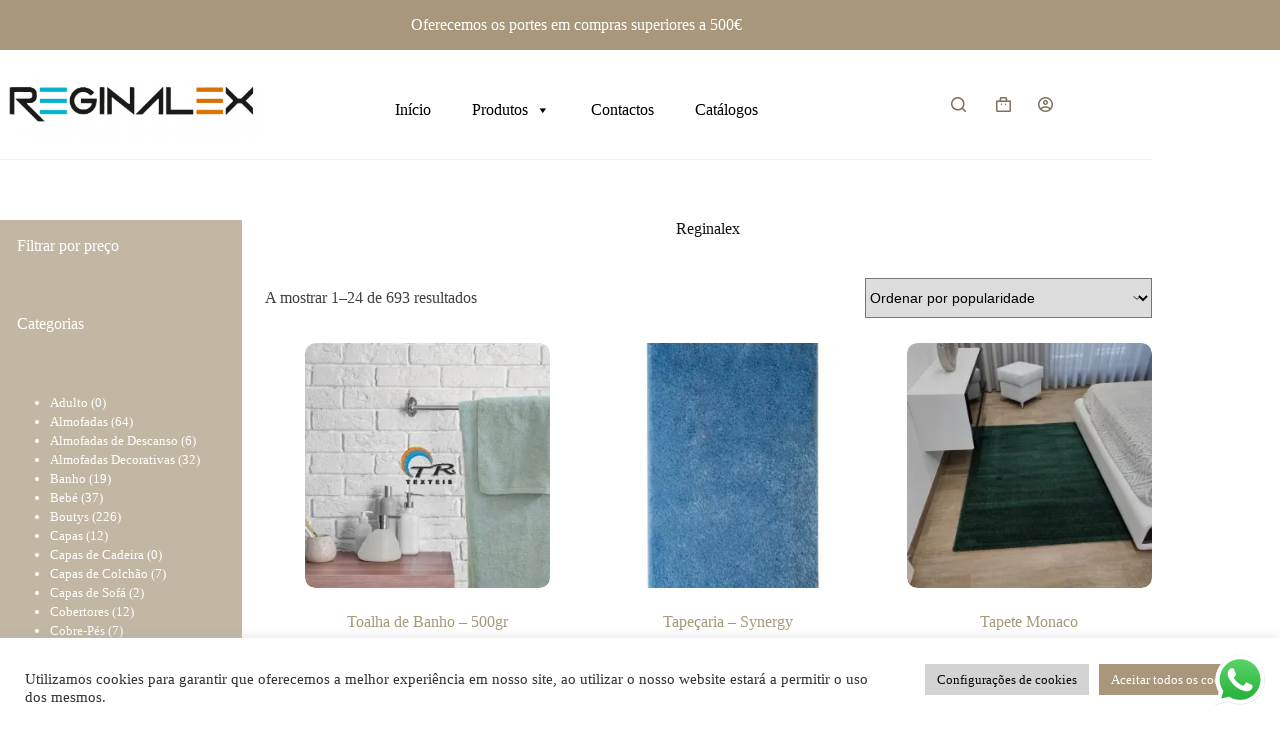

--- FILE ---
content_type: text/html; charset=UTF-8
request_url: https://reginalex.pt/marca/reginalex/
body_size: 42300
content:
<!doctype html>
<html lang="pt-PT">
<head>
	
	<meta charset="UTF-8">
	<meta name="viewport" content="width=device-width, initial-scale=1, maximum-scale=5, viewport-fit=cover">
	<link rel="profile" href="https://gmpg.org/xfn/11">

	<meta name='robots' content='index, follow, max-image-preview:large, max-snippet:-1, max-video-preview:-1' />

	<!-- This site is optimized with the Yoast SEO plugin v26.7 - https://yoast.com/wordpress/plugins/seo/ -->
	<title>Reginalex - Reginalex</title>
	<link rel="canonical" href="https://reginalex.pt/marca/reginalex/" />
	<link rel="next" href="https://reginalex.pt/marca/reginalex/page/2/" />
	<meta property="og:locale" content="pt_PT" />
	<meta property="og:type" content="article" />
	<meta property="og:title" content="Reginalex - Reginalex" />
	<meta property="og:url" content="https://reginalex.pt/marca/reginalex/" />
	<meta property="og:site_name" content="Reginalex" />
	<meta name="twitter:card" content="summary_large_image" />
	<script type="application/ld+json" class="yoast-schema-graph">{"@context":"https://schema.org","@graph":[{"@type":"CollectionPage","@id":"https://reginalex.pt/marca/reginalex/","url":"https://reginalex.pt/marca/reginalex/","name":"Reginalex - Reginalex","isPartOf":{"@id":"https://reginalex.pt/#website"},"primaryImageOfPage":{"@id":"https://reginalex.pt/marca/reginalex/#primaryimage"},"image":{"@id":"https://reginalex.pt/marca/reginalex/#primaryimage"},"thumbnailUrl":"https://reginalex.pt/wp-content/uploads/2022/11/ON-133130949722456924-AQUA.jpg","breadcrumb":{"@id":"https://reginalex.pt/marca/reginalex/#breadcrumb"},"inLanguage":"pt-PT"},{"@type":"ImageObject","inLanguage":"pt-PT","@id":"https://reginalex.pt/marca/reginalex/#primaryimage","url":"https://reginalex.pt/wp-content/uploads/2022/11/ON-133130949722456924-AQUA.jpg","contentUrl":"https://reginalex.pt/wp-content/uploads/2022/11/ON-133130949722456924-AQUA.jpg","width":845,"height":574},{"@type":"BreadcrumbList","@id":"https://reginalex.pt/marca/reginalex/#breadcrumb","itemListElement":[{"@type":"ListItem","position":1,"name":"início","item":"https://reginalex.pt/"},{"@type":"ListItem","position":2,"name":"Reginalex"}]},{"@type":"WebSite","@id":"https://reginalex.pt/#website","url":"https://reginalex.pt/","name":"Reginalex","description":"É Profissional, Empresário ou deseja comercializar os nossos produtos? Então está no sitio certo, temos uma grande variedade de Produtos têxteis e coleções!","publisher":{"@id":"https://reginalex.pt/#organization"},"potentialAction":[{"@type":"SearchAction","target":{"@type":"EntryPoint","urlTemplate":"https://reginalex.pt/?s={search_term_string}"},"query-input":{"@type":"PropertyValueSpecification","valueRequired":true,"valueName":"search_term_string"}}],"inLanguage":"pt-PT"},{"@type":"Organization","@id":"https://reginalex.pt/#organization","name":"Reginalex","url":"https://reginalex.pt/","logo":{"@type":"ImageObject","inLanguage":"pt-PT","@id":"https://reginalex.pt/#/schema/logo/image/","url":"https://reginalex.pt/wp-content/uploads/2022/07/logotipo-reginalex-qualidade.png","contentUrl":"https://reginalex.pt/wp-content/uploads/2022/07/logotipo-reginalex-qualidade.png","width":1547,"height":405,"caption":"Reginalex"},"image":{"@id":"https://reginalex.pt/#/schema/logo/image/"},"sameAs":["https://www.facebook.com/reginalextexteis"]}]}</script>
	<!-- / Yoast SEO plugin. -->


<link rel='dns-prefetch' href='//www.googletagmanager.com' />
<link rel='dns-prefetch' href='//fonts.googleapis.com' />
<link rel="alternate" type="application/rss+xml" title="Reginalex &raquo; Feed" href="https://reginalex.pt/feed/" />
<link rel="alternate" type="application/rss+xml" title="Reginalex &raquo; Feed de comentários" href="https://reginalex.pt/comments/feed/" />
<link rel="alternate" type="application/rss+xml" title="Feed Reginalex &raquo; Reginalex Marca" href="https://reginalex.pt/marca/reginalex/feed/" />
<style id='wp-img-auto-sizes-contain-inline-css'>
img:is([sizes=auto i],[sizes^="auto," i]){contain-intrinsic-size:3000px 1500px}
/*# sourceURL=wp-img-auto-sizes-contain-inline-css */
</style>

<link rel='stylesheet' id='blocksy-dynamic-global-css' href="https://reginalex.pt/wp-content/uploads/blocksy/css/global.css?ver=28661" media='all' />
<link rel='stylesheet' id='ht_ctc_main_css-css' href="https://reginalex.pt/wp-content/plugins/click-to-chat-for-whatsapp/new/inc/assets/css/main.css?ver=4.35" media='all' />
<link rel='stylesheet' id='wp-block-library-css' href="https://reginalex.pt/wp-includes/css/dist/block-library/style.min.css?ver=6.9" media='all' />
<style id='global-styles-inline-css'>
:root{--wp--preset--aspect-ratio--square: 1;--wp--preset--aspect-ratio--4-3: 4/3;--wp--preset--aspect-ratio--3-4: 3/4;--wp--preset--aspect-ratio--3-2: 3/2;--wp--preset--aspect-ratio--2-3: 2/3;--wp--preset--aspect-ratio--16-9: 16/9;--wp--preset--aspect-ratio--9-16: 9/16;--wp--preset--color--black: #000000;--wp--preset--color--cyan-bluish-gray: #abb8c3;--wp--preset--color--white: #ffffff;--wp--preset--color--pale-pink: #f78da7;--wp--preset--color--vivid-red: #cf2e2e;--wp--preset--color--luminous-vivid-orange: #ff6900;--wp--preset--color--luminous-vivid-amber: #fcb900;--wp--preset--color--light-green-cyan: #7bdcb5;--wp--preset--color--vivid-green-cyan: #00d084;--wp--preset--color--pale-cyan-blue: #8ed1fc;--wp--preset--color--vivid-cyan-blue: #0693e3;--wp--preset--color--vivid-purple: #9b51e0;--wp--preset--color--palette-color-1: var(--theme-palette-color-1, #a8977b);--wp--preset--color--palette-color-2: var(--theme-palette-color-2, #7f715c);--wp--preset--color--palette-color-3: var(--theme-palette-color-3, #3f4245);--wp--preset--color--palette-color-4: var(--theme-palette-color-4, #111518);--wp--preset--color--palette-color-5: var(--theme-palette-color-5, #7f715c);--wp--preset--color--palette-color-6: var(--theme-palette-color-6, #ffffff);--wp--preset--color--palette-color-7: var(--theme-palette-color-7, #ffffff);--wp--preset--color--palette-color-8: var(--theme-palette-color-8, #FAFAFA);--wp--preset--gradient--vivid-cyan-blue-to-vivid-purple: linear-gradient(135deg,rgb(6,147,227) 0%,rgb(155,81,224) 100%);--wp--preset--gradient--light-green-cyan-to-vivid-green-cyan: linear-gradient(135deg,rgb(122,220,180) 0%,rgb(0,208,130) 100%);--wp--preset--gradient--luminous-vivid-amber-to-luminous-vivid-orange: linear-gradient(135deg,rgb(252,185,0) 0%,rgb(255,105,0) 100%);--wp--preset--gradient--luminous-vivid-orange-to-vivid-red: linear-gradient(135deg,rgb(255,105,0) 0%,rgb(207,46,46) 100%);--wp--preset--gradient--very-light-gray-to-cyan-bluish-gray: linear-gradient(135deg,rgb(238,238,238) 0%,rgb(169,184,195) 100%);--wp--preset--gradient--cool-to-warm-spectrum: linear-gradient(135deg,rgb(74,234,220) 0%,rgb(151,120,209) 20%,rgb(207,42,186) 40%,rgb(238,44,130) 60%,rgb(251,105,98) 80%,rgb(254,248,76) 100%);--wp--preset--gradient--blush-light-purple: linear-gradient(135deg,rgb(255,206,236) 0%,rgb(152,150,240) 100%);--wp--preset--gradient--blush-bordeaux: linear-gradient(135deg,rgb(254,205,165) 0%,rgb(254,45,45) 50%,rgb(107,0,62) 100%);--wp--preset--gradient--luminous-dusk: linear-gradient(135deg,rgb(255,203,112) 0%,rgb(199,81,192) 50%,rgb(65,88,208) 100%);--wp--preset--gradient--pale-ocean: linear-gradient(135deg,rgb(255,245,203) 0%,rgb(182,227,212) 50%,rgb(51,167,181) 100%);--wp--preset--gradient--electric-grass: linear-gradient(135deg,rgb(202,248,128) 0%,rgb(113,206,126) 100%);--wp--preset--gradient--midnight: linear-gradient(135deg,rgb(2,3,129) 0%,rgb(40,116,252) 100%);--wp--preset--gradient--juicy-peach: linear-gradient(to right, #ffecd2 0%, #fcb69f 100%);--wp--preset--gradient--young-passion: linear-gradient(to right, #ff8177 0%, #ff867a 0%, #ff8c7f 21%, #f99185 52%, #cf556c 78%, #b12a5b 100%);--wp--preset--gradient--true-sunset: linear-gradient(to right, #fa709a 0%, #fee140 100%);--wp--preset--gradient--morpheus-den: linear-gradient(to top, #30cfd0 0%, #330867 100%);--wp--preset--gradient--plum-plate: linear-gradient(135deg, #667eea 0%, #764ba2 100%);--wp--preset--gradient--aqua-splash: linear-gradient(15deg, #13547a 0%, #80d0c7 100%);--wp--preset--gradient--love-kiss: linear-gradient(to top, #ff0844 0%, #ffb199 100%);--wp--preset--gradient--new-retrowave: linear-gradient(to top, #3b41c5 0%, #a981bb 49%, #ffc8a9 100%);--wp--preset--gradient--plum-bath: linear-gradient(to top, #cc208e 0%, #6713d2 100%);--wp--preset--gradient--high-flight: linear-gradient(to right, #0acffe 0%, #495aff 100%);--wp--preset--gradient--teen-party: linear-gradient(-225deg, #FF057C 0%, #8D0B93 50%, #321575 100%);--wp--preset--gradient--fabled-sunset: linear-gradient(-225deg, #231557 0%, #44107A 29%, #FF1361 67%, #FFF800 100%);--wp--preset--gradient--arielle-smile: radial-gradient(circle 248px at center, #16d9e3 0%, #30c7ec 47%, #46aef7 100%);--wp--preset--gradient--itmeo-branding: linear-gradient(180deg, #2af598 0%, #009efd 100%);--wp--preset--gradient--deep-blue: linear-gradient(to right, #6a11cb 0%, #2575fc 100%);--wp--preset--gradient--strong-bliss: linear-gradient(to right, #f78ca0 0%, #f9748f 19%, #fd868c 60%, #fe9a8b 100%);--wp--preset--gradient--sweet-period: linear-gradient(to top, #3f51b1 0%, #5a55ae 13%, #7b5fac 25%, #8f6aae 38%, #a86aa4 50%, #cc6b8e 62%, #f18271 75%, #f3a469 87%, #f7c978 100%);--wp--preset--gradient--purple-division: linear-gradient(to top, #7028e4 0%, #e5b2ca 100%);--wp--preset--gradient--cold-evening: linear-gradient(to top, #0c3483 0%, #a2b6df 100%, #6b8cce 100%, #a2b6df 100%);--wp--preset--gradient--mountain-rock: linear-gradient(to right, #868f96 0%, #596164 100%);--wp--preset--gradient--desert-hump: linear-gradient(to top, #c79081 0%, #dfa579 100%);--wp--preset--gradient--ethernal-constance: linear-gradient(to top, #09203f 0%, #537895 100%);--wp--preset--gradient--happy-memories: linear-gradient(-60deg, #ff5858 0%, #f09819 100%);--wp--preset--gradient--grown-early: linear-gradient(to top, #0ba360 0%, #3cba92 100%);--wp--preset--gradient--morning-salad: linear-gradient(-225deg, #B7F8DB 0%, #50A7C2 100%);--wp--preset--gradient--night-call: linear-gradient(-225deg, #AC32E4 0%, #7918F2 48%, #4801FF 100%);--wp--preset--gradient--mind-crawl: linear-gradient(-225deg, #473B7B 0%, #3584A7 51%, #30D2BE 100%);--wp--preset--gradient--angel-care: linear-gradient(-225deg, #FFE29F 0%, #FFA99F 48%, #FF719A 100%);--wp--preset--gradient--juicy-cake: linear-gradient(to top, #e14fad 0%, #f9d423 100%);--wp--preset--gradient--rich-metal: linear-gradient(to right, #d7d2cc 0%, #304352 100%);--wp--preset--gradient--mole-hall: linear-gradient(-20deg, #616161 0%, #9bc5c3 100%);--wp--preset--gradient--cloudy-knoxville: linear-gradient(120deg, #fdfbfb 0%, #ebedee 100%);--wp--preset--gradient--soft-grass: linear-gradient(to top, #c1dfc4 0%, #deecdd 100%);--wp--preset--gradient--saint-petersburg: linear-gradient(135deg, #f5f7fa 0%, #c3cfe2 100%);--wp--preset--gradient--everlasting-sky: linear-gradient(135deg, #fdfcfb 0%, #e2d1c3 100%);--wp--preset--gradient--kind-steel: linear-gradient(-20deg, #e9defa 0%, #fbfcdb 100%);--wp--preset--gradient--over-sun: linear-gradient(60deg, #abecd6 0%, #fbed96 100%);--wp--preset--gradient--premium-white: linear-gradient(to top, #d5d4d0 0%, #d5d4d0 1%, #eeeeec 31%, #efeeec 75%, #e9e9e7 100%);--wp--preset--gradient--clean-mirror: linear-gradient(45deg, #93a5cf 0%, #e4efe9 100%);--wp--preset--gradient--wild-apple: linear-gradient(to top, #d299c2 0%, #fef9d7 100%);--wp--preset--gradient--snow-again: linear-gradient(to top, #e6e9f0 0%, #eef1f5 100%);--wp--preset--gradient--confident-cloud: linear-gradient(to top, #dad4ec 0%, #dad4ec 1%, #f3e7e9 100%);--wp--preset--gradient--glass-water: linear-gradient(to top, #dfe9f3 0%, white 100%);--wp--preset--gradient--perfect-white: linear-gradient(-225deg, #E3FDF5 0%, #FFE6FA 100%);--wp--preset--font-size--small: 13px;--wp--preset--font-size--medium: 20px;--wp--preset--font-size--large: clamp(22px, 1.375rem + ((1vw - 3.2px) * 0.625), 30px);--wp--preset--font-size--x-large: clamp(30px, 1.875rem + ((1vw - 3.2px) * 1.563), 50px);--wp--preset--font-size--xx-large: clamp(45px, 2.813rem + ((1vw - 3.2px) * 2.734), 80px);--wp--preset--spacing--20: 0.44rem;--wp--preset--spacing--30: 0.67rem;--wp--preset--spacing--40: 1rem;--wp--preset--spacing--50: 1.5rem;--wp--preset--spacing--60: 2.25rem;--wp--preset--spacing--70: 3.38rem;--wp--preset--spacing--80: 5.06rem;--wp--preset--shadow--natural: 6px 6px 9px rgba(0, 0, 0, 0.2);--wp--preset--shadow--deep: 12px 12px 50px rgba(0, 0, 0, 0.4);--wp--preset--shadow--sharp: 6px 6px 0px rgba(0, 0, 0, 0.2);--wp--preset--shadow--outlined: 6px 6px 0px -3px rgb(255, 255, 255), 6px 6px rgb(0, 0, 0);--wp--preset--shadow--crisp: 6px 6px 0px rgb(0, 0, 0);}:root { --wp--style--global--content-size: var(--theme-block-max-width);--wp--style--global--wide-size: var(--theme-block-wide-max-width); }:where(body) { margin: 0; }.wp-site-blocks > .alignleft { float: left; margin-right: 2em; }.wp-site-blocks > .alignright { float: right; margin-left: 2em; }.wp-site-blocks > .aligncenter { justify-content: center; margin-left: auto; margin-right: auto; }:where(.wp-site-blocks) > * { margin-block-start: var(--theme-content-spacing); margin-block-end: 0; }:where(.wp-site-blocks) > :first-child { margin-block-start: 0; }:where(.wp-site-blocks) > :last-child { margin-block-end: 0; }:root { --wp--style--block-gap: var(--theme-content-spacing); }:root :where(.is-layout-flow) > :first-child{margin-block-start: 0;}:root :where(.is-layout-flow) > :last-child{margin-block-end: 0;}:root :where(.is-layout-flow) > *{margin-block-start: var(--theme-content-spacing);margin-block-end: 0;}:root :where(.is-layout-constrained) > :first-child{margin-block-start: 0;}:root :where(.is-layout-constrained) > :last-child{margin-block-end: 0;}:root :where(.is-layout-constrained) > *{margin-block-start: var(--theme-content-spacing);margin-block-end: 0;}:root :where(.is-layout-flex){gap: var(--theme-content-spacing);}:root :where(.is-layout-grid){gap: var(--theme-content-spacing);}.is-layout-flow > .alignleft{float: left;margin-inline-start: 0;margin-inline-end: 2em;}.is-layout-flow > .alignright{float: right;margin-inline-start: 2em;margin-inline-end: 0;}.is-layout-flow > .aligncenter{margin-left: auto !important;margin-right: auto !important;}.is-layout-constrained > .alignleft{float: left;margin-inline-start: 0;margin-inline-end: 2em;}.is-layout-constrained > .alignright{float: right;margin-inline-start: 2em;margin-inline-end: 0;}.is-layout-constrained > .aligncenter{margin-left: auto !important;margin-right: auto !important;}.is-layout-constrained > :where(:not(.alignleft):not(.alignright):not(.alignfull)){max-width: var(--wp--style--global--content-size);margin-left: auto !important;margin-right: auto !important;}.is-layout-constrained > .alignwide{max-width: var(--wp--style--global--wide-size);}body .is-layout-flex{display: flex;}.is-layout-flex{flex-wrap: wrap;align-items: center;}.is-layout-flex > :is(*, div){margin: 0;}body .is-layout-grid{display: grid;}.is-layout-grid > :is(*, div){margin: 0;}body{padding-top: 0px;padding-right: 0px;padding-bottom: 0px;padding-left: 0px;}:root :where(.wp-element-button, .wp-block-button__link){font-style: inherit;font-weight: inherit;letter-spacing: inherit;text-transform: inherit;}.has-black-color{color: var(--wp--preset--color--black) !important;}.has-cyan-bluish-gray-color{color: var(--wp--preset--color--cyan-bluish-gray) !important;}.has-white-color{color: var(--wp--preset--color--white) !important;}.has-pale-pink-color{color: var(--wp--preset--color--pale-pink) !important;}.has-vivid-red-color{color: var(--wp--preset--color--vivid-red) !important;}.has-luminous-vivid-orange-color{color: var(--wp--preset--color--luminous-vivid-orange) !important;}.has-luminous-vivid-amber-color{color: var(--wp--preset--color--luminous-vivid-amber) !important;}.has-light-green-cyan-color{color: var(--wp--preset--color--light-green-cyan) !important;}.has-vivid-green-cyan-color{color: var(--wp--preset--color--vivid-green-cyan) !important;}.has-pale-cyan-blue-color{color: var(--wp--preset--color--pale-cyan-blue) !important;}.has-vivid-cyan-blue-color{color: var(--wp--preset--color--vivid-cyan-blue) !important;}.has-vivid-purple-color{color: var(--wp--preset--color--vivid-purple) !important;}.has-palette-color-1-color{color: var(--wp--preset--color--palette-color-1) !important;}.has-palette-color-2-color{color: var(--wp--preset--color--palette-color-2) !important;}.has-palette-color-3-color{color: var(--wp--preset--color--palette-color-3) !important;}.has-palette-color-4-color{color: var(--wp--preset--color--palette-color-4) !important;}.has-palette-color-5-color{color: var(--wp--preset--color--palette-color-5) !important;}.has-palette-color-6-color{color: var(--wp--preset--color--palette-color-6) !important;}.has-palette-color-7-color{color: var(--wp--preset--color--palette-color-7) !important;}.has-palette-color-8-color{color: var(--wp--preset--color--palette-color-8) !important;}.has-black-background-color{background-color: var(--wp--preset--color--black) !important;}.has-cyan-bluish-gray-background-color{background-color: var(--wp--preset--color--cyan-bluish-gray) !important;}.has-white-background-color{background-color: var(--wp--preset--color--white) !important;}.has-pale-pink-background-color{background-color: var(--wp--preset--color--pale-pink) !important;}.has-vivid-red-background-color{background-color: var(--wp--preset--color--vivid-red) !important;}.has-luminous-vivid-orange-background-color{background-color: var(--wp--preset--color--luminous-vivid-orange) !important;}.has-luminous-vivid-amber-background-color{background-color: var(--wp--preset--color--luminous-vivid-amber) !important;}.has-light-green-cyan-background-color{background-color: var(--wp--preset--color--light-green-cyan) !important;}.has-vivid-green-cyan-background-color{background-color: var(--wp--preset--color--vivid-green-cyan) !important;}.has-pale-cyan-blue-background-color{background-color: var(--wp--preset--color--pale-cyan-blue) !important;}.has-vivid-cyan-blue-background-color{background-color: var(--wp--preset--color--vivid-cyan-blue) !important;}.has-vivid-purple-background-color{background-color: var(--wp--preset--color--vivid-purple) !important;}.has-palette-color-1-background-color{background-color: var(--wp--preset--color--palette-color-1) !important;}.has-palette-color-2-background-color{background-color: var(--wp--preset--color--palette-color-2) !important;}.has-palette-color-3-background-color{background-color: var(--wp--preset--color--palette-color-3) !important;}.has-palette-color-4-background-color{background-color: var(--wp--preset--color--palette-color-4) !important;}.has-palette-color-5-background-color{background-color: var(--wp--preset--color--palette-color-5) !important;}.has-palette-color-6-background-color{background-color: var(--wp--preset--color--palette-color-6) !important;}.has-palette-color-7-background-color{background-color: var(--wp--preset--color--palette-color-7) !important;}.has-palette-color-8-background-color{background-color: var(--wp--preset--color--palette-color-8) !important;}.has-black-border-color{border-color: var(--wp--preset--color--black) !important;}.has-cyan-bluish-gray-border-color{border-color: var(--wp--preset--color--cyan-bluish-gray) !important;}.has-white-border-color{border-color: var(--wp--preset--color--white) !important;}.has-pale-pink-border-color{border-color: var(--wp--preset--color--pale-pink) !important;}.has-vivid-red-border-color{border-color: var(--wp--preset--color--vivid-red) !important;}.has-luminous-vivid-orange-border-color{border-color: var(--wp--preset--color--luminous-vivid-orange) !important;}.has-luminous-vivid-amber-border-color{border-color: var(--wp--preset--color--luminous-vivid-amber) !important;}.has-light-green-cyan-border-color{border-color: var(--wp--preset--color--light-green-cyan) !important;}.has-vivid-green-cyan-border-color{border-color: var(--wp--preset--color--vivid-green-cyan) !important;}.has-pale-cyan-blue-border-color{border-color: var(--wp--preset--color--pale-cyan-blue) !important;}.has-vivid-cyan-blue-border-color{border-color: var(--wp--preset--color--vivid-cyan-blue) !important;}.has-vivid-purple-border-color{border-color: var(--wp--preset--color--vivid-purple) !important;}.has-palette-color-1-border-color{border-color: var(--wp--preset--color--palette-color-1) !important;}.has-palette-color-2-border-color{border-color: var(--wp--preset--color--palette-color-2) !important;}.has-palette-color-3-border-color{border-color: var(--wp--preset--color--palette-color-3) !important;}.has-palette-color-4-border-color{border-color: var(--wp--preset--color--palette-color-4) !important;}.has-palette-color-5-border-color{border-color: var(--wp--preset--color--palette-color-5) !important;}.has-palette-color-6-border-color{border-color: var(--wp--preset--color--palette-color-6) !important;}.has-palette-color-7-border-color{border-color: var(--wp--preset--color--palette-color-7) !important;}.has-palette-color-8-border-color{border-color: var(--wp--preset--color--palette-color-8) !important;}.has-vivid-cyan-blue-to-vivid-purple-gradient-background{background: var(--wp--preset--gradient--vivid-cyan-blue-to-vivid-purple) !important;}.has-light-green-cyan-to-vivid-green-cyan-gradient-background{background: var(--wp--preset--gradient--light-green-cyan-to-vivid-green-cyan) !important;}.has-luminous-vivid-amber-to-luminous-vivid-orange-gradient-background{background: var(--wp--preset--gradient--luminous-vivid-amber-to-luminous-vivid-orange) !important;}.has-luminous-vivid-orange-to-vivid-red-gradient-background{background: var(--wp--preset--gradient--luminous-vivid-orange-to-vivid-red) !important;}.has-very-light-gray-to-cyan-bluish-gray-gradient-background{background: var(--wp--preset--gradient--very-light-gray-to-cyan-bluish-gray) !important;}.has-cool-to-warm-spectrum-gradient-background{background: var(--wp--preset--gradient--cool-to-warm-spectrum) !important;}.has-blush-light-purple-gradient-background{background: var(--wp--preset--gradient--blush-light-purple) !important;}.has-blush-bordeaux-gradient-background{background: var(--wp--preset--gradient--blush-bordeaux) !important;}.has-luminous-dusk-gradient-background{background: var(--wp--preset--gradient--luminous-dusk) !important;}.has-pale-ocean-gradient-background{background: var(--wp--preset--gradient--pale-ocean) !important;}.has-electric-grass-gradient-background{background: var(--wp--preset--gradient--electric-grass) !important;}.has-midnight-gradient-background{background: var(--wp--preset--gradient--midnight) !important;}.has-juicy-peach-gradient-background{background: var(--wp--preset--gradient--juicy-peach) !important;}.has-young-passion-gradient-background{background: var(--wp--preset--gradient--young-passion) !important;}.has-true-sunset-gradient-background{background: var(--wp--preset--gradient--true-sunset) !important;}.has-morpheus-den-gradient-background{background: var(--wp--preset--gradient--morpheus-den) !important;}.has-plum-plate-gradient-background{background: var(--wp--preset--gradient--plum-plate) !important;}.has-aqua-splash-gradient-background{background: var(--wp--preset--gradient--aqua-splash) !important;}.has-love-kiss-gradient-background{background: var(--wp--preset--gradient--love-kiss) !important;}.has-new-retrowave-gradient-background{background: var(--wp--preset--gradient--new-retrowave) !important;}.has-plum-bath-gradient-background{background: var(--wp--preset--gradient--plum-bath) !important;}.has-high-flight-gradient-background{background: var(--wp--preset--gradient--high-flight) !important;}.has-teen-party-gradient-background{background: var(--wp--preset--gradient--teen-party) !important;}.has-fabled-sunset-gradient-background{background: var(--wp--preset--gradient--fabled-sunset) !important;}.has-arielle-smile-gradient-background{background: var(--wp--preset--gradient--arielle-smile) !important;}.has-itmeo-branding-gradient-background{background: var(--wp--preset--gradient--itmeo-branding) !important;}.has-deep-blue-gradient-background{background: var(--wp--preset--gradient--deep-blue) !important;}.has-strong-bliss-gradient-background{background: var(--wp--preset--gradient--strong-bliss) !important;}.has-sweet-period-gradient-background{background: var(--wp--preset--gradient--sweet-period) !important;}.has-purple-division-gradient-background{background: var(--wp--preset--gradient--purple-division) !important;}.has-cold-evening-gradient-background{background: var(--wp--preset--gradient--cold-evening) !important;}.has-mountain-rock-gradient-background{background: var(--wp--preset--gradient--mountain-rock) !important;}.has-desert-hump-gradient-background{background: var(--wp--preset--gradient--desert-hump) !important;}.has-ethernal-constance-gradient-background{background: var(--wp--preset--gradient--ethernal-constance) !important;}.has-happy-memories-gradient-background{background: var(--wp--preset--gradient--happy-memories) !important;}.has-grown-early-gradient-background{background: var(--wp--preset--gradient--grown-early) !important;}.has-morning-salad-gradient-background{background: var(--wp--preset--gradient--morning-salad) !important;}.has-night-call-gradient-background{background: var(--wp--preset--gradient--night-call) !important;}.has-mind-crawl-gradient-background{background: var(--wp--preset--gradient--mind-crawl) !important;}.has-angel-care-gradient-background{background: var(--wp--preset--gradient--angel-care) !important;}.has-juicy-cake-gradient-background{background: var(--wp--preset--gradient--juicy-cake) !important;}.has-rich-metal-gradient-background{background: var(--wp--preset--gradient--rich-metal) !important;}.has-mole-hall-gradient-background{background: var(--wp--preset--gradient--mole-hall) !important;}.has-cloudy-knoxville-gradient-background{background: var(--wp--preset--gradient--cloudy-knoxville) !important;}.has-soft-grass-gradient-background{background: var(--wp--preset--gradient--soft-grass) !important;}.has-saint-petersburg-gradient-background{background: var(--wp--preset--gradient--saint-petersburg) !important;}.has-everlasting-sky-gradient-background{background: var(--wp--preset--gradient--everlasting-sky) !important;}.has-kind-steel-gradient-background{background: var(--wp--preset--gradient--kind-steel) !important;}.has-over-sun-gradient-background{background: var(--wp--preset--gradient--over-sun) !important;}.has-premium-white-gradient-background{background: var(--wp--preset--gradient--premium-white) !important;}.has-clean-mirror-gradient-background{background: var(--wp--preset--gradient--clean-mirror) !important;}.has-wild-apple-gradient-background{background: var(--wp--preset--gradient--wild-apple) !important;}.has-snow-again-gradient-background{background: var(--wp--preset--gradient--snow-again) !important;}.has-confident-cloud-gradient-background{background: var(--wp--preset--gradient--confident-cloud) !important;}.has-glass-water-gradient-background{background: var(--wp--preset--gradient--glass-water) !important;}.has-perfect-white-gradient-background{background: var(--wp--preset--gradient--perfect-white) !important;}.has-small-font-size{font-size: var(--wp--preset--font-size--small) !important;}.has-medium-font-size{font-size: var(--wp--preset--font-size--medium) !important;}.has-large-font-size{font-size: var(--wp--preset--font-size--large) !important;}.has-x-large-font-size{font-size: var(--wp--preset--font-size--x-large) !important;}.has-xx-large-font-size{font-size: var(--wp--preset--font-size--xx-large) !important;}
:root :where(.wp-block-pullquote){font-size: clamp(0.984em, 0.984rem + ((1vw - 0.2em) * 0.645), 1.5em);line-height: 1.6;}
/*# sourceURL=global-styles-inline-css */
</style>
<link rel='stylesheet' id='cookie-law-info-css' href="https://reginalex.pt/wp-content/plugins/cookie-law-info/legacy/public/css/cookie-law-info-public.css?ver=3.3.9.1" media='all' />
<link rel='stylesheet' id='cookie-law-info-gdpr-css' href="https://reginalex.pt/wp-content/plugins/cookie-law-info/legacy/public/css/cookie-law-info-gdpr.css?ver=3.3.9.1" media='all' />
<link rel='stylesheet' id='pop_up-css' href="https://reginalex.pt/wp-content/plugins/hide-price-until-login/assets/css/pop_up.css?ver=6.9" media='all' />
<link rel='stylesheet' id='user-registration-general-css' href="https://reginalex.pt/wp-content/plugins/user-registration/assets/css/user-registration.css?ver=5.0.3" media='all' />
<style id='woocommerce-inline-inline-css'>
.woocommerce form .form-row .required { visibility: hidden; }
/*# sourceURL=woocommerce-inline-inline-css */
</style>
<link rel='stylesheet' id='megamenu-css' href="https://reginalex.pt/wp-content/uploads/maxmegamenu/style.css?ver=2e7e6a" media='all' />
<link rel='stylesheet' id='dashicons-css' href="https://reginalex.pt/wp-includes/css/dashicons.min.css?ver=6.9" media='all' />
<link rel='stylesheet' id='notiny-css' href="https://reginalex.pt/wp-content/plugins/woo-added-to-cart-notification/assets/libs/notiny/notiny.css?ver=6.9" media='all' />
<link rel='stylesheet' id='wooac-frontend-css' href="https://reginalex.pt/wp-content/plugins/woo-added-to-cart-notification/assets/css/frontend.css?ver=3.1.7" media='all' />
<link rel='stylesheet' id='perfect-scrollbar-css' href="https://reginalex.pt/wp-content/plugins/woo-smart-wishlist/assets/libs/perfect-scrollbar/css/perfect-scrollbar.min.css?ver=6.9" media='all' />
<link rel='stylesheet' id='perfect-scrollbar-wpc-css' href="https://reginalex.pt/wp-content/plugins/woo-smart-wishlist/assets/libs/perfect-scrollbar/css/custom-theme.css?ver=6.9" media='all' />
<link rel='stylesheet' id='woosw-icons-css' href="https://reginalex.pt/wp-content/plugins/woo-smart-wishlist/assets/css/icons.css?ver=5.0.8" media='all' />
<link rel='stylesheet' id='woosw-frontend-css' href="https://reginalex.pt/wp-content/plugins/woo-smart-wishlist/assets/css/frontend.css?ver=5.0.8" media='all' />
<style id='woosw-frontend-inline-css'>
.woosw-popup .woosw-popup-inner .woosw-popup-content .woosw-popup-content-bot .woosw-notice { background-color: #a8977b; } .woosw-popup .woosw-popup-inner .woosw-popup-content .woosw-popup-content-bot .woosw-popup-content-bot-inner a:hover { color: #a8977b; border-color: #a8977b; } 
/*# sourceURL=woosw-frontend-inline-css */
</style>
<link rel='stylesheet' id='wpcvs-frontend-css' href="https://reginalex.pt/wp-content/plugins/wpc-variation-swatches/assets/css/frontend.css?ver=4.3.4" media='all' />
<link rel='stylesheet' id='htbbootstrap-css' href="https://reginalex.pt/wp-content/plugins/ht-mega-for-elementor/assets/css/htbbootstrap.css?ver=3.0.4" media='all' />
<link rel='stylesheet' id='font-awesome-css' href="https://reginalex.pt/wp-content/plugins/elementor/assets/lib/font-awesome/css/font-awesome.min.css?ver=4.7.0" media='all' />
<link rel='stylesheet' id='htmega-animation-css' href="https://reginalex.pt/wp-content/plugins/ht-mega-for-elementor/assets/css/animation.css?ver=3.0.4" media='all' />
<link rel='stylesheet' id='htmega-keyframes-css' href="https://reginalex.pt/wp-content/plugins/ht-mega-for-elementor/assets/css/htmega-keyframes.css?ver=3.0.4" media='all' />
<link rel='stylesheet' id='htmega-global-style-min-css' href="https://reginalex.pt/wp-content/plugins/ht-mega-for-elementor/assets/css/htmega-global-style.min.css?ver=3.0.4" media='all' />
<link rel='stylesheet' id='cute-alert-css' href="https://reginalex.pt/wp-content/plugins/metform/public/assets/lib/cute-alert/style.css?ver=4.1.2" media='all' />
<link rel='stylesheet' id='text-editor-style-css' href="https://reginalex.pt/wp-content/plugins/metform/public/assets/css/text-editor.css?ver=4.1.2" media='all' />
<link rel='stylesheet' id='parent-style-css' href="https://reginalex.pt/wp-content/themes/blocksy/style.css?ver=6.9" media='all' />
<link rel='stylesheet' id='ct-main-styles-css' href="https://reginalex.pt/wp-content/themes/blocksy/static/bundle/main.min.css?ver=2.1.24" media='all' />
<link rel='stylesheet' id='ct-woocommerce-styles-css' href="https://reginalex.pt/wp-content/themes/blocksy/static/bundle/woocommerce.min.css?ver=2.1.24" media='all' />
<link rel='stylesheet' id='blocksy-fonts-font-source-google-css' href='https://fonts.googleapis.com/css2?family=Merriweather:wght@700&#038;display=swap' media='all' />
<link rel='stylesheet' id='ct-page-title-styles-css' href="https://reginalex.pt/wp-content/themes/blocksy/static/bundle/page-title.min.css?ver=2.1.24" media='all' />
<link rel='stylesheet' id='ct-sidebar-styles-css' href="https://reginalex.pt/wp-content/themes/blocksy/static/bundle/sidebar.min.css?ver=2.1.24" media='all' />
<link rel='stylesheet' id='ct-elementor-styles-css' href="https://reginalex.pt/wp-content/themes/blocksy/static/bundle/elementor-frontend.min.css?ver=2.1.24" media='all' />
<link rel='stylesheet' id='ct-elementor-woocommerce-styles-css' href="https://reginalex.pt/wp-content/themes/blocksy/static/bundle/elementor-woocommerce-frontend.min.css?ver=2.1.24" media='all' />
<link rel='stylesheet' id='ct-flexy-styles-css' href="https://reginalex.pt/wp-content/themes/blocksy/static/bundle/flexy.min.css?ver=2.1.24" media='all' />
<link rel='stylesheet' id='pwb-styles-frontend-css' href="https://reginalex.pt/wp-content/plugins/perfect-woocommerce-brands/build/frontend/css/style.css?ver=3.6.8" media='all' />
<link rel='stylesheet' id='blocksy-companion-header-account-styles-css' href="https://reginalex.pt/wp-content/plugins/blocksy-companion/static/bundle/header-account.min.css?ver=2.1.25" media='all' />
<link rel='stylesheet' id='ekit-widget-styles-css' href="https://reginalex.pt/wp-content/plugins/elementskit-lite/widgets/init/assets/css/widget-styles.css?ver=3.7.8" media='all' />
<link rel='stylesheet' id='ekit-responsive-css' href="https://reginalex.pt/wp-content/plugins/elementskit-lite/widgets/init/assets/css/responsive.css?ver=3.7.8" media='all' />
<link rel='stylesheet' id='pedido-minimo-custom-styles-css' href="https://reginalex.pt/wp-content/plugins/wc-pedido-minimo/inc/assets/css/styles.css?ver=6.9" media='all' />
<script src="https://reginalex.pt/wp-includes/js/jquery/jquery.min.js?ver=3.7.1" id="jquery-core-js"></script>
<script src="https://reginalex.pt/wp-includes/js/jquery/jquery-migrate.min.js?ver=3.4.1" id="jquery-migrate-js"></script>
<script id="cookie-law-info-js-extra">
var Cli_Data = {"nn_cookie_ids":[],"cookielist":[],"non_necessary_cookies":[],"ccpaEnabled":"","ccpaRegionBased":"","ccpaBarEnabled":"","strictlyEnabled":["necessary","obligatoire"],"ccpaType":"gdpr","js_blocking":"1","custom_integration":"","triggerDomRefresh":"","secure_cookies":""};
var cli_cookiebar_settings = {"animate_speed_hide":"500","animate_speed_show":"500","background":"#FFF","border":"#b1a6a6c2","border_on":"","button_1_button_colour":"#a8977b","button_1_button_hover":"#867962","button_1_link_colour":"#fff","button_1_as_button":"1","button_1_new_win":"","button_2_button_colour":"#333","button_2_button_hover":"#292929","button_2_link_colour":"#444","button_2_as_button":"","button_2_hidebar":"","button_3_button_colour":"#dedfe0","button_3_button_hover":"#b2b2b3","button_3_link_colour":"#333333","button_3_as_button":"1","button_3_new_win":"","button_4_button_colour":"#d3d3d3","button_4_button_hover":"#a9a9a9","button_4_link_colour":"#0a0a0a","button_4_as_button":"1","button_7_button_colour":"#a8977b","button_7_button_hover":"#867962","button_7_link_colour":"#fff","button_7_as_button":"1","button_7_new_win":"","font_family":"inherit","header_fix":"","notify_animate_hide":"","notify_animate_show":"","notify_div_id":"#cookie-law-info-bar","notify_position_horizontal":"right","notify_position_vertical":"bottom","scroll_close":"","scroll_close_reload":"","accept_close_reload":"","reject_close_reload":"","showagain_tab":"","showagain_background":"#fff","showagain_border":"#000","showagain_div_id":"#cookie-law-info-again","showagain_x_position":"100px","text":"#333333","show_once_yn":"","show_once":"10000","logging_on":"","as_popup":"","popup_overlay":"1","bar_heading_text":"","cookie_bar_as":"banner","popup_showagain_position":"bottom-right","widget_position":"left"};
var log_object = {"ajax_url":"https://reginalex.pt/wp-admin/admin-ajax.php"};
//# sourceURL=cookie-law-info-js-extra
</script>
<script src="https://reginalex.pt/wp-content/plugins/cookie-law-info/legacy/public/js/cookie-law-info-public.js?ver=3.3.9.1" id="cookie-law-info-js"></script>
<script id="3d-flip-book-client-locale-loader-js-extra">
var FB3D_CLIENT_LOCALE = {"ajaxurl":"https://reginalex.pt/wp-admin/admin-ajax.php","dictionary":{"Table of contents":"Tabela de conte\u00fado","Close":"Fechar","Bookmarks":"Favoritos","Thumbnails":"Miniaturas","Search":"Procura","Share":"Compartilhar","Facebook":"Facebook","Twitter":"Twitter","Email":"E-mail","Play":"Play","Previous page":"P\u00e1gina anterior","Next page":"P\u00e1gina seguinte","Zoom in":"Ampliar","Zoom out":"Diminuir o Zoom","Fit view":"Ajuste vista","Auto play":"Auto play","Full screen":"Tela cheia","More":"Mais","Smart pan":"Smart pan","Single page":"P\u00e1gina \u00fanica","Sounds":"Sons","Stats":"Estat\u00edsticas","Print":"Imprimir","Download":"Download","Goto first page":"Goto first page","Goto last page":"Goto last page"},"images":"http://reginalex.pt/wp-content/plugins/interactive-3d-flipbook-powered-physics-engine/assets/images/","jsData":{"urls":[],"posts":{"ids_mis":[],"ids":[]},"pages":[],"firstPages":[],"bookCtrlProps":[],"bookTemplates":[]},"key":"3d-flip-book","pdfJS":{"pdfJsLib":"http://reginalex.pt/wp-content/plugins/interactive-3d-flipbook-powered-physics-engine/assets/js/pdf.min.js?ver=4.3.136","pdfJsWorker":"http://reginalex.pt/wp-content/plugins/interactive-3d-flipbook-powered-physics-engine/assets/js/pdf.worker.js?ver=4.3.136","stablePdfJsLib":"http://reginalex.pt/wp-content/plugins/interactive-3d-flipbook-powered-physics-engine/assets/js/stable/pdf.min.js?ver=2.5.207","stablePdfJsWorker":"http://reginalex.pt/wp-content/plugins/interactive-3d-flipbook-powered-physics-engine/assets/js/stable/pdf.worker.js?ver=2.5.207","pdfJsCMapUrl":"http://reginalex.pt/wp-content/plugins/interactive-3d-flipbook-powered-physics-engine/assets/cmaps/"},"cacheurl":"https://reginalex.pt/wp-content/uploads/3d-flip-book/cache/","pluginsurl":"http://reginalex.pt/wp-content/plugins/","pluginurl":"http://reginalex.pt/wp-content/plugins/interactive-3d-flipbook-powered-physics-engine/","thumbnailSize":{"width":"150","height":"150"},"version":"1.16.17"};
//# sourceURL=3d-flip-book-client-locale-loader-js-extra
</script>
<script src="https://reginalex.pt/wp-content/plugins/interactive-3d-flipbook-powered-physics-engine/assets/js/client-locale-loader.js?ver=1.16.17" id="3d-flip-book-client-locale-loader-js" async data-wp-strategy="async"></script>
<script src="https://reginalex.pt/wp-content/plugins/woocommerce/assets/js/jquery-blockui/jquery.blockUI.min.js?ver=2.7.0-wc.10.4.3" id="wc-jquery-blockui-js" defer data-wp-strategy="defer"></script>
<script id="wc-add-to-cart-js-extra">
var wc_add_to_cart_params = {"ajax_url":"/wp-admin/admin-ajax.php","wc_ajax_url":"/?wc-ajax=%%endpoint%%","i18n_view_cart":"Ver carrinho","cart_url":"https://reginalex.pt/cart-2-2/","is_cart":"","cart_redirect_after_add":"no"};
//# sourceURL=wc-add-to-cart-js-extra
</script>
<script src="https://reginalex.pt/wp-content/plugins/woocommerce/assets/js/frontend/add-to-cart.min.js?ver=10.4.3" id="wc-add-to-cart-js" defer data-wp-strategy="defer"></script>
<script src="https://reginalex.pt/wp-content/plugins/woocommerce/assets/js/js-cookie/js.cookie.min.js?ver=2.1.4-wc.10.4.3" id="wc-js-cookie-js" data-wp-strategy="defer"></script>
<script id="woocommerce-js-extra">
var woocommerce_params = {"ajax_url":"/wp-admin/admin-ajax.php","wc_ajax_url":"/?wc-ajax=%%endpoint%%","i18n_password_show":"Show password","i18n_password_hide":"Hide password"};
//# sourceURL=woocommerce-js-extra
</script>
<script src="https://reginalex.pt/wp-content/plugins/woocommerce/assets/js/frontend/woocommerce.min.js?ver=10.4.3" id="woocommerce-js" defer data-wp-strategy="defer"></script>
<script src="https://reginalex.pt/wp-content/plugins/wpc-variation-swatches/assets/libs/tippy/popper.min.js?ver=4.3.4" id="popper-js"></script>
<script src="https://reginalex.pt/wp-content/plugins/wpc-variation-swatches/assets/libs/tippy/tippy-bundle.umd.min.js?ver=4.3.4" id="tippy-js"></script>

<!-- Google tag (gtag.js) snippet added by Site Kit -->
<!-- Google Analytics snippet added by Site Kit -->
<script src="https://www.googletagmanager.com/gtag/js?id=G-GQ9CT2RJM6" id="google_gtagjs-js" async></script>
<script id="google_gtagjs-js-after">
window.dataLayer = window.dataLayer || [];function gtag(){dataLayer.push(arguments);}
gtag("set","linker",{"domains":["reginalex.pt"]});
gtag("js", new Date());
gtag("set", "developer_id.dZTNiMT", true);
gtag("config", "G-GQ9CT2RJM6");
//# sourceURL=google_gtagjs-js-after
</script>
<link rel="https://api.w.org/" href="https://reginalex.pt/wp-json/" /><link rel="alternate" title="JSON" type="application/json" href="https://reginalex.pt/wp-json/wp/v2/pwb-brand/327" /><link rel="EditURI" type="application/rsd+xml" title="RSD" href="https://reginalex.pt/xmlrpc.php?rsd" />
<meta name="generator" content="WordPress 6.9" />
<meta name="generator" content="WooCommerce 10.4.3" />
<meta name="generator" content="Site Kit by Google 1.170.0" /><meta name="ti-site-data" content="[base64]" /><noscript><link rel='stylesheet' href='http://reginalex.pt/wp-content/themes/blocksy/static/bundle/no-scripts.min.css' type='text/css'></noscript>
	<noscript><style>.woocommerce-product-gallery{ opacity: 1 !important; }</style></noscript>
	<meta name="generator" content="Elementor 3.33.4; features: additional_custom_breakpoints; settings: css_print_method-external, google_font-enabled, font_display-auto">
<style>.recentcomments a{display:inline !important;padding:0 !important;margin:0 !important;}</style>			<style>
				.e-con.e-parent:nth-of-type(n+4):not(.e-lazyloaded):not(.e-no-lazyload),
				.e-con.e-parent:nth-of-type(n+4):not(.e-lazyloaded):not(.e-no-lazyload) * {
					background-image: none !important;
				}
				@media screen and (max-height: 1024px) {
					.e-con.e-parent:nth-of-type(n+3):not(.e-lazyloaded):not(.e-no-lazyload),
					.e-con.e-parent:nth-of-type(n+3):not(.e-lazyloaded):not(.e-no-lazyload) * {
						background-image: none !important;
					}
				}
				@media screen and (max-height: 640px) {
					.e-con.e-parent:nth-of-type(n+2):not(.e-lazyloaded):not(.e-no-lazyload),
					.e-con.e-parent:nth-of-type(n+2):not(.e-lazyloaded):not(.e-no-lazyload) * {
						background-image: none !important;
					}
				}
			</style>
			<link rel="icon" href="https://reginalex.pt/wp-content/uploads/2022/07/cropped-logotipo-reginalex-32x32.png" sizes="32x32" />
<link rel="icon" href="https://reginalex.pt/wp-content/uploads/2022/07/cropped-logotipo-reginalex-192x192.png" sizes="192x192" />
<link rel="apple-touch-icon" href="https://reginalex.pt/wp-content/uploads/2022/07/cropped-logotipo-reginalex-180x180.png" />
<meta name="msapplication-TileImage" content="https://reginalex.pt/wp-content/uploads/2022/07/cropped-logotipo-reginalex-270x270.png" />
		<style id="wp-custom-css">
			.onsale, .out-of-stock-badge,
.ct-share-box[data-type="type-2"] span {
	border-radius: 0;
}

.home-grid .elementor-container {
	display: grid;
	grid-template-columns: repeat(2, 1fr);
	grid-gap: 35px;
	grid-auto-flow: column;
}

.home-grid .elementor-col-50 {
	width: 100%;
}		</style>
		<style type="text/css">/** Mega Menu CSS: fs **/</style>
	</head>


<body class="archive tax-pwb-brand term-reginalex term-327 wp-custom-logo wp-embed-responsive wp-theme-blocksy wp-child-theme-blocksy-child theme-blocksy user-registration-page ur-settings-sidebar-show woocommerce woocommerce-page woocommerce-no-js mega-menu-menu-1 elementor-default elementor-kit-11 ct-elementor-default-template" data-link="type-2" data-prefix="woo_categories" data-header="type-1:sticky" data-footer="type-1">

<a class="skip-link screen-reader-text" href="#main">Pular para o conteúdo</a><div class="ct-drawer-canvas" data-location="start">
		<div id="search-modal" class="ct-panel" data-behaviour="modal" role="dialog" aria-label="Search modal" inert>
			<div class="ct-panel-actions">
				<button class="ct-toggle-close" data-type="type-3" aria-label="Close search modal">
					<svg class="ct-icon" width="12" height="12" viewBox="0 0 15 15"><path d="M1 15a1 1 0 01-.71-.29 1 1 0 010-1.41l5.8-5.8-5.8-5.8A1 1 0 011.7.29l5.8 5.8 5.8-5.8a1 1 0 011.41 1.41l-5.8 5.8 5.8 5.8a1 1 0 01-1.41 1.41l-5.8-5.8-5.8 5.8A1 1 0 011 15z"/></svg>				</button>
			</div>

			<div class="ct-panel-content">
				

<form role="search" method="get" class="ct-search-form"  action="https://reginalex.pt/" aria-haspopup="listbox" data-live-results="thumbs:product_price">

	<input
		type="search" class="modal-field"		placeholder="Pesquisar"
		value=""
		name="s"
		autocomplete="off"
		title="Pesquisar por..."
		aria-label="Pesquisar por..."
			>

	<div class="ct-search-form-controls">
		
		<button type="submit" class="wp-element-button" data-button="icon" aria-label="Botão de pesquisa">
			<svg class="ct-icon ct-search-button-content" aria-hidden="true" width="15" height="15" viewBox="0 0 15 15"><path d="M14.8,13.7L12,11c0.9-1.2,1.5-2.6,1.5-4.2c0-3.7-3-6.8-6.8-6.8S0,3,0,6.8s3,6.8,6.8,6.8c1.6,0,3.1-0.6,4.2-1.5l2.8,2.8c0.1,0.1,0.3,0.2,0.5,0.2s0.4-0.1,0.5-0.2C15.1,14.5,15.1,14,14.8,13.7z M1.5,6.8c0-2.9,2.4-5.2,5.2-5.2S12,3.9,12,6.8S9.6,12,6.8,12S1.5,9.6,1.5,6.8z"/></svg>
			<span class="ct-ajax-loader">
				<svg viewBox="0 0 24 24">
					<circle cx="12" cy="12" r="10" opacity="0.2" fill="none" stroke="currentColor" stroke-miterlimit="10" stroke-width="2"/>

					<path d="m12,2c5.52,0,10,4.48,10,10" fill="none" stroke="currentColor" stroke-linecap="round" stroke-miterlimit="10" stroke-width="2">
						<animateTransform
							attributeName="transform"
							attributeType="XML"
							type="rotate"
							dur="0.6s"
							from="0 12 12"
							to="360 12 12"
							repeatCount="indefinite"
						/>
					</path>
				</svg>
			</span>
		</button>

					<input type="hidden" name="post_type" value="product">
		
		
		

			</div>

			<div class="screen-reader-text" aria-live="polite" role="status">
			Sem resultados		</div>
	
</form>


			</div>
		</div>

		<div id="offcanvas" class="ct-panel ct-header" data-behaviour="modal" role="dialog" aria-label="Offcanvas modal" inert="">
		<div class="ct-panel-actions">
			
			<button class="ct-toggle-close" data-type="type-1" aria-label="Fechar gaveta">
				<svg class="ct-icon" width="12" height="12" viewBox="0 0 15 15"><path d="M1 15a1 1 0 01-.71-.29 1 1 0 010-1.41l5.8-5.8-5.8-5.8A1 1 0 011.7.29l5.8 5.8 5.8-5.8a1 1 0 011.41 1.41l-5.8 5.8 5.8 5.8a1 1 0 01-1.41 1.41l-5.8-5.8-5.8 5.8A1 1 0 011 15z"/></svg>
			</button>
		</div>
		<div class="ct-panel-content" data-device="desktop"><div class="ct-panel-content-inner"></div></div><div class="ct-panel-content" data-device="mobile"><div class="ct-panel-content-inner">
<nav
	class="mobile-menu menu-container has-submenu"
	data-id="mobile-menu" data-interaction="click" data-toggle-type="type-1" data-submenu-dots="yes"	aria-label="Main Menu">

	<ul id="menu-main-menu" class=""><li id="menu-item-1487" class="menu-item menu-item-type-post_type menu-item-object-page menu-item-home menu-item-1487"><a href="https://reginalex.pt/" class="ct-menu-link">Início</a></li>
<li id="menu-item-1489" class="menu-item menu-item-type-post_type menu-item-object-page menu-item-has-children menu-item-1489"><span class="ct-sub-menu-parent"><a href="https://reginalex.pt/produtos/" class="ct-menu-link">Produtos</a><button class="ct-toggle-dropdown-mobile" aria-label="Expandir menu suspenso" aria-haspopup="true" aria-expanded="false"><svg class="ct-icon toggle-icon-1" width="15" height="15" viewBox="0 0 15 15" aria-hidden="true"><path d="M3.9,5.1l3.6,3.6l3.6-3.6l1.4,0.7l-5,5l-5-5L3.9,5.1z"/></svg></button></span>
<ul class="sub-menu">
	<li id="menu-item-25245" class="menu-item menu-item-type-taxonomy menu-item-object-product_cat menu-item-25245"><a href="https://reginalex.pt/Categoria/varoes/" class="ct-menu-link">Varões</a></li>
	<li id="menu-item-2305" class="menu-item menu-item-type-taxonomy menu-item-object-product_cat menu-item-has-children menu-item-2305"><span class="ct-sub-menu-parent"><a href="https://reginalex.pt/Categoria/almofadas/" class="ct-menu-link">Almofadas</a><button class="ct-toggle-dropdown-mobile" aria-label="Expandir menu suspenso" aria-haspopup="true" aria-expanded="false"><svg class="ct-icon toggle-icon-1" width="15" height="15" viewBox="0 0 15 15" aria-hidden="true"><path d="M3.9,5.1l3.6,3.6l3.6-3.6l1.4,0.7l-5,5l-5-5L3.9,5.1z"/></svg></button></span>
	<ul class="sub-menu">
		<li id="menu-item-2307" class="menu-item menu-item-type-taxonomy menu-item-object-product_cat menu-item-2307"><a href="https://reginalex.pt/Categoria/almofadas/almofadas-decorativas-almofadas/" class="ct-menu-link">Almofadas Decorativas</a></li>
		<li id="menu-item-2306" class="menu-item menu-item-type-taxonomy menu-item-object-product_cat menu-item-2306"><a href="https://reginalex.pt/Categoria/almofadas/almofadas-de-descanso-almofadas/" class="ct-menu-link">Almofadas de Descanso</a></li>
	</ul>
</li>
	<li id="menu-item-2308" class="menu-item menu-item-type-taxonomy menu-item-object-product_cat menu-item-has-children menu-item-2308"><span class="ct-sub-menu-parent"><a href="https://reginalex.pt/Categoria/banho/" class="ct-menu-link">Banho</a><button class="ct-toggle-dropdown-mobile" aria-label="Expandir menu suspenso" aria-haspopup="true" aria-expanded="false"><svg class="ct-icon toggle-icon-1" width="15" height="15" viewBox="0 0 15 15" aria-hidden="true"><path d="M3.9,5.1l3.6,3.6l3.6-3.6l1.4,0.7l-5,5l-5-5L3.9,5.1z"/></svg></button></span>
	<ul class="sub-menu">
		<li id="menu-item-2310" class="menu-item menu-item-type-taxonomy menu-item-object-product_cat menu-item-2310"><a href="https://reginalex.pt/Categoria/banho/toalhas-de-banho-banho/" class="ct-menu-link">Toalhas de Banho</a></li>
		<li id="menu-item-2309" class="menu-item menu-item-type-taxonomy menu-item-object-product_cat menu-item-2309"><a href="https://reginalex.pt/Categoria/banho/jogos-de-banho-banho/" class="ct-menu-link">Jogos de Banho</a></li>
	</ul>
</li>
	<li id="menu-item-2311" class="menu-item menu-item-type-taxonomy menu-item-object-product_cat menu-item-2311"><a href="https://reginalex.pt/Categoria/bebe/" class="ct-menu-link">Bebé</a></li>
	<li id="menu-item-2312" class="menu-item menu-item-type-taxonomy menu-item-object-product_cat menu-item-has-children menu-item-2312"><span class="ct-sub-menu-parent"><a href="https://reginalex.pt/Categoria/capas/" class="ct-menu-link">Capas</a><button class="ct-toggle-dropdown-mobile" aria-label="Expandir menu suspenso" aria-haspopup="true" aria-expanded="false"><svg class="ct-icon toggle-icon-1" width="15" height="15" viewBox="0 0 15 15" aria-hidden="true"><path d="M3.9,5.1l3.6,3.6l3.6-3.6l1.4,0.7l-5,5l-5-5L3.9,5.1z"/></svg></button></span>
	<ul class="sub-menu">
		<li id="menu-item-19463" class="menu-item menu-item-type-taxonomy menu-item-object-product_cat menu-item-19463"><a href="https://reginalex.pt/Categoria/capas-de-sofa/" class="ct-menu-link">Capas de Sofá</a></li>
		<li id="menu-item-2315" class="menu-item menu-item-type-taxonomy menu-item-object-product_cat menu-item-2315"><a href="https://reginalex.pt/Categoria/capas/fronhas-de-almofadas-capas/" class="ct-menu-link">Fronhas de Almofadas</a></li>
		<li id="menu-item-2314" class="menu-item menu-item-type-taxonomy menu-item-object-product_cat menu-item-2314"><a href="https://reginalex.pt/Categoria/capas/capas-de-colchao-capas/" class="ct-menu-link">Capas de Colchão</a></li>
		<li id="menu-item-2313" class="menu-item menu-item-type-taxonomy menu-item-object-product_cat menu-item-2313"><a href="https://reginalex.pt/Categoria/capas/capas-de-cadeira-capas/" class="ct-menu-link">Capas de Cadeira</a></li>
	</ul>
</li>
	<li id="menu-item-2316" class="menu-item menu-item-type-taxonomy menu-item-object-product_cat menu-item-2316"><a href="https://reginalex.pt/Categoria/cobertores/" class="ct-menu-link">Cobertores</a></li>
	<li id="menu-item-2317" class="menu-item menu-item-type-taxonomy menu-item-object-product_cat menu-item-2317"><a href="https://reginalex.pt/Categoria/cobre-pes/" class="ct-menu-link">Cobre-Pés</a></li>
	<li id="menu-item-2318" class="menu-item menu-item-type-taxonomy menu-item-object-product_cat menu-item-2318"><a href="https://reginalex.pt/Categoria/cortinados/" class="ct-menu-link">Cortinados</a></li>
	<li id="menu-item-2319" class="menu-item menu-item-type-taxonomy menu-item-object-product_cat menu-item-has-children menu-item-2319"><span class="ct-sub-menu-parent"><a href="https://reginalex.pt/Categoria/edredoes/" class="ct-menu-link">Edredões</a><button class="ct-toggle-dropdown-mobile" aria-label="Expandir menu suspenso" aria-haspopup="true" aria-expanded="false"><svg class="ct-icon toggle-icon-1" width="15" height="15" viewBox="0 0 15 15" aria-hidden="true"><path d="M3.9,5.1l3.6,3.6l3.6-3.6l1.4,0.7l-5,5l-5-5L3.9,5.1z"/></svg></button></span>
	<ul class="sub-menu">
		<li id="menu-item-2320" class="menu-item menu-item-type-taxonomy menu-item-object-product_cat menu-item-2320"><a href="https://reginalex.pt/Categoria/edredoes/boutys-edredoes/" class="ct-menu-link">Boutys</a></li>
		<li id="menu-item-2321" class="menu-item menu-item-type-taxonomy menu-item-object-product_cat menu-item-2321"><a href="https://reginalex.pt/Categoria/edredoes/comforters-edredoes/" class="ct-menu-link">Comforter´s</a></li>
		<li id="menu-item-2322" class="menu-item menu-item-type-taxonomy menu-item-object-product_cat menu-item-2322"><a href="https://reginalex.pt/Categoria/edredoes/edredoes-de-aquecimento-edredoes/" class="ct-menu-link">Edredões de Aquecimento</a></li>
	</ul>
</li>
	<li id="menu-item-2324" class="menu-item menu-item-type-taxonomy menu-item-object-product_cat menu-item-2324"><a href="https://reginalex.pt/Categoria/fundas-nordicas/" class="ct-menu-link">Fundas Nórdicas</a></li>
	<li id="menu-item-2325" class="menu-item menu-item-type-taxonomy menu-item-object-product_cat menu-item-2325"><a href="https://reginalex.pt/Categoria/hotelaria/" class="ct-menu-link">Hotelaria</a></li>
	<li id="menu-item-2328" class="menu-item menu-item-type-taxonomy menu-item-object-product_cat menu-item-has-children menu-item-2328"><span class="ct-sub-menu-parent"><a href="https://reginalex.pt/Categoria/jogos-de-cama/" class="ct-menu-link">Jogos de Cama</a><button class="ct-toggle-dropdown-mobile" aria-label="Expandir menu suspenso" aria-haspopup="true" aria-expanded="false"><svg class="ct-icon toggle-icon-1" width="15" height="15" viewBox="0 0 15 15" aria-hidden="true"><path d="M3.9,5.1l3.6,3.6l3.6-3.6l1.4,0.7l-5,5l-5-5L3.9,5.1z"/></svg></button></span>
	<ul class="sub-menu">
		<li id="menu-item-2331" class="menu-item menu-item-type-taxonomy menu-item-object-product_cat menu-item-2331"><a href="https://reginalex.pt/Categoria/jogos-de-cama/jogos-de-cama-nao-ajustaveis-jogos-de-cama/" class="ct-menu-link">Jogos de Cama Não Ajustáveis</a></li>
		<li id="menu-item-2330" class="menu-item menu-item-type-taxonomy menu-item-object-product_cat menu-item-2330"><a href="https://reginalex.pt/Categoria/jogos-de-cama/jogos-de-cama-ajustaveis-jogos-de-cama/" class="ct-menu-link">Jogos de Cama Ajustáveis</a></li>
	</ul>
</li>
	<li id="menu-item-2332" class="menu-item menu-item-type-taxonomy menu-item-object-product_cat menu-item-2332"><a href="https://reginalex.pt/Categoria/mantas/" class="ct-menu-link">Mantas</a></li>
	<li id="menu-item-2333" class="menu-item menu-item-type-taxonomy menu-item-object-product_cat menu-item-has-children menu-item-2333"><span class="ct-sub-menu-parent"><a href="https://reginalex.pt/Categoria/mesa/" class="ct-menu-link">Mesa</a><button class="ct-toggle-dropdown-mobile" aria-label="Expandir menu suspenso" aria-haspopup="true" aria-expanded="false"><svg class="ct-icon toggle-icon-1" width="15" height="15" viewBox="0 0 15 15" aria-hidden="true"><path d="M3.9,5.1l3.6,3.6l3.6-3.6l1.4,0.7l-5,5l-5-5L3.9,5.1z"/></svg></button></span>
	<ul class="sub-menu">
		<li id="menu-item-2334" class="menu-item menu-item-type-taxonomy menu-item-object-product_cat menu-item-2334"><a href="https://reginalex.pt/Categoria/mesa/toalhas-de-mesa-mesa/" class="ct-menu-link">Toalhas de Mesa</a></li>
	</ul>
</li>
	<li id="menu-item-2335" class="menu-item menu-item-type-taxonomy menu-item-object-product_cat menu-item-has-children menu-item-2335"><span class="ct-sub-menu-parent"><a href="https://reginalex.pt/Categoria/pijamas/" class="ct-menu-link">Pijamas</a><button class="ct-toggle-dropdown-mobile" aria-label="Expandir menu suspenso" aria-haspopup="true" aria-expanded="false"><svg class="ct-icon toggle-icon-1" width="15" height="15" viewBox="0 0 15 15" aria-hidden="true"><path d="M3.9,5.1l3.6,3.6l3.6-3.6l1.4,0.7l-5,5l-5-5L3.9,5.1z"/></svg></button></span>
	<ul class="sub-menu">
		<li id="menu-item-2337" class="menu-item menu-item-type-taxonomy menu-item-object-product_cat menu-item-2337"><a href="https://reginalex.pt/Categoria/pijamas/senhora-pijamas/" class="ct-menu-link">Senhora</a></li>
		<li id="menu-item-2336" class="menu-item menu-item-type-taxonomy menu-item-object-product_cat menu-item-2336"><a href="https://reginalex.pt/Categoria/pijamas/homem-pijamas/" class="ct-menu-link">Homem</a></li>
	</ul>
</li>
	<li id="menu-item-2338" class="menu-item menu-item-type-taxonomy menu-item-object-product_cat menu-item-has-children menu-item-2338"><span class="ct-sub-menu-parent"><a href="https://reginalex.pt/Categoria/robes-roupoes/" class="ct-menu-link">Robes | Roupões</a><button class="ct-toggle-dropdown-mobile" aria-label="Expandir menu suspenso" aria-haspopup="true" aria-expanded="false"><svg class="ct-icon toggle-icon-1" width="15" height="15" viewBox="0 0 15 15" aria-hidden="true"><path d="M3.9,5.1l3.6,3.6l3.6-3.6l1.4,0.7l-5,5l-5-5L3.9,5.1z"/></svg></button></span>
	<ul class="sub-menu">
		<li id="menu-item-2340" class="menu-item menu-item-type-taxonomy menu-item-object-product_cat menu-item-2340"><a href="https://reginalex.pt/Categoria/robes-roupoes/crianca-robes-roupoes/" class="ct-menu-link">Criança</a></li>
		<li id="menu-item-2339" class="menu-item menu-item-type-taxonomy menu-item-object-product_cat menu-item-2339"><a href="https://reginalex.pt/Categoria/robes-roupoes/adulto-robes-roupoes/" class="ct-menu-link">Adulto</a></li>
	</ul>
</li>
	<li id="menu-item-2341" class="menu-item menu-item-type-taxonomy menu-item-object-product_cat menu-item-has-children menu-item-2341"><span class="ct-sub-menu-parent"><a href="https://reginalex.pt/Categoria/tapecaria/" class="ct-menu-link">Tapeçaria</a><button class="ct-toggle-dropdown-mobile" aria-label="Expandir menu suspenso" aria-haspopup="true" aria-expanded="false"><svg class="ct-icon toggle-icon-1" width="15" height="15" viewBox="0 0 15 15" aria-hidden="true"><path d="M3.9,5.1l3.6,3.6l3.6-3.6l1.4,0.7l-5,5l-5-5L3.9,5.1z"/></svg></button></span>
	<ul class="sub-menu">
		<li id="menu-item-2344" class="menu-item menu-item-type-taxonomy menu-item-object-product_cat menu-item-2344"><a href="https://reginalex.pt/Categoria/tapecaria/tapetes-para-banho-tapecaria/" class="ct-menu-link">Tapetes para Banho</a></li>
		<li id="menu-item-2343" class="menu-item menu-item-type-taxonomy menu-item-object-product_cat menu-item-2343"><a href="https://reginalex.pt/Categoria/tapecaria/tapetes-decorativos-tapecaria/" class="ct-menu-link">Tapetes Decorativos</a></li>
		<li id="menu-item-2342" class="menu-item menu-item-type-taxonomy menu-item-object-product_cat menu-item-2342"><a href="https://reginalex.pt/Categoria/tapecaria/tapete-de-entrada-tapecaria/" class="ct-menu-link">Tapete de Entrada</a></li>
	</ul>
</li>
	<li id="menu-item-2345" class="menu-item menu-item-type-taxonomy menu-item-object-product_cat menu-item-2345"><a href="https://reginalex.pt/Categoria/texteis-de-cozinha/" class="ct-menu-link">Texteis de Cozinha</a></li>
	<li id="menu-item-2346" class="menu-item menu-item-type-taxonomy menu-item-object-product_cat menu-item-2346"><a href="https://reginalex.pt/Categoria/toalhas-de-praia/" class="ct-menu-link">Toalhas de Praia</a></li>
	<li id="menu-item-2323" class="menu-item menu-item-type-taxonomy menu-item-object-product_cat menu-item-2323"><a href="https://reginalex.pt/Categoria/epoca-natalicia/" class="ct-menu-link">Época Natalícia</a></li>
</ul>
</li>
<li id="menu-item-1638" class="menu-item menu-item-type-post_type menu-item-object-page menu-item-1638"><a href="https://reginalex.pt/contactos/" class="ct-menu-link">Contactos</a></li>
<li id="menu-item-1633" class="menu-item menu-item-type-post_type menu-item-object-page menu-item-1633"><a href="https://reginalex.pt/catalogos/" class="ct-menu-link">Catálogos</a></li>
</ul></nav>


<div
	class="ct-header-socials "
	data-id="socials">

	
		<div class="ct-social-box" data-color="custom" data-icon-size="custom" data-icons-type="simple" >
			
			
							
				<a href="https://api.whatsapp.com/send?phone=351926398410&amp;text=Ol%C3%A1%20Reginalex!" data-network="whatsapp" aria-label="WhatsApp" target="_blank" rel="noopener noreferrer">
					<span class="ct-icon-container">
					<svg
					width="20px"
					height="20px"
					viewBox="0 0 20 20"
					aria-hidden="true">
						<path d="M10,0C4.5,0,0,4.5,0,10c0,1.9,0.5,3.6,1.4,5.1L0.1,20l5-1.3C6.5,19.5,8.2,20,10,20c5.5,0,10-4.5,10-10S15.5,0,10,0zM6.6,5.3c0.2,0,0.3,0,0.5,0c0.2,0,0.4,0,0.6,0.4c0.2,0.5,0.7,1.7,0.8,1.8c0.1,0.1,0.1,0.3,0,0.4C8.3,8.2,8.3,8.3,8.1,8.5C8,8.6,7.9,8.8,7.8,8.9C7.7,9,7.5,9.1,7.7,9.4c0.1,0.2,0.6,1.1,1.4,1.7c0.9,0.8,1.7,1.1,2,1.2c0.2,0.1,0.4,0.1,0.5-0.1c0.1-0.2,0.6-0.7,0.8-1c0.2-0.2,0.3-0.2,0.6-0.1c0.2,0.1,1.4,0.7,1.7,0.8s0.4,0.2,0.5,0.3c0.1,0.1,0.1,0.6-0.1,1.2c-0.2,0.6-1.2,1.1-1.7,1.2c-0.5,0-0.9,0.2-3-0.6c-2.5-1-4.1-3.6-4.2-3.7c-0.1-0.2-1-1.3-1-2.6c0-1.2,0.6-1.8,0.9-2.1C6.1,5.4,6.4,5.3,6.6,5.3z"/>
					</svg>
				</span>				</a>
							
				<a href="/cdn-cgi/l/email-protection#[base64]" data-network="email" aria-label="Email" target="_blank" rel="noopener noreferrer">
					<span class="ct-icon-container">
					<svg
					width="20"
					height="20"
					viewBox="0 0 20 20"
					aria-hidden="true">
						<path d="M10,10.1L0,4.7C0.1,3.2,1.4,2,3,2h14c1.6,0,2.9,1.2,3,2.8L10,10.1z M10,11.8c-0.1,0-0.2,0-0.4-0.1L0,6.4V15c0,1.7,1.3,3,3,3h4.9h4.3H17c1.7,0,3-1.3,3-3V6.4l-9.6,5.2C10.2,11.7,10.1,11.7,10,11.8z"/>
					</svg>
				</span>				</a>
							
				<a href="https://www.facebook.com/reginalextexteis" data-network="facebook" aria-label="Facebook" target="_blank" rel="noopener noreferrer">
					<span class="ct-icon-container">
					<svg
					width="20px"
					height="20px"
					viewBox="0 0 20 20"
					aria-hidden="true">
						<path d="M20,10.1c0-5.5-4.5-10-10-10S0,4.5,0,10.1c0,5,3.7,9.1,8.4,9.9v-7H5.9v-2.9h2.5V7.9C8.4,5.4,9.9,4,12.2,4c1.1,0,2.2,0.2,2.2,0.2v2.5h-1.3c-1.2,0-1.6,0.8-1.6,1.6v1.9h2.8L13.9,13h-2.3v7C16.3,19.2,20,15.1,20,10.1z"/>
					</svg>
				</span>				</a>
							
				<a href="https://www.instagram.com/reginalex_texteis" data-network="instagram" aria-label="Instagram" target="_blank" rel="noopener noreferrer">
					<span class="ct-icon-container">
					<svg
					width="20"
					height="20"
					viewBox="0 0 20 20"
					aria-hidden="true">
						<circle cx="10" cy="10" r="3.3"/>
						<path d="M14.2,0H5.8C2.6,0,0,2.6,0,5.8v8.3C0,17.4,2.6,20,5.8,20h8.3c3.2,0,5.8-2.6,5.8-5.8V5.8C20,2.6,17.4,0,14.2,0zM10,15c-2.8,0-5-2.2-5-5s2.2-5,5-5s5,2.2,5,5S12.8,15,10,15z M15.8,5C15.4,5,15,4.6,15,4.2s0.4-0.8,0.8-0.8s0.8,0.4,0.8,0.8S16.3,5,15.8,5z"/>
					</svg>
				</span>				</a>
			
			
					</div>

	
</div>

<div
	class="ct-header-cta"
	data-id="button">
	<a
		href="https://reginalex.pt/login-registo/"
		class="ct-button-ghost"
		data-size="small" aria-label="Entrar">
		Entrar	</a>
</div>
</div></div></div></div>
<div id="main-container">
	<header id="header" class="ct-header" data-id="type-1" itemscope="" itemtype="https://schema.org/WPHeader"><div data-device="desktop"><div class="ct-sticky-container"><div data-sticky="shrink"><div data-row="top" data-column-set="1"><div class="ct-container"><div data-column="middle"><div data-items="">
<div
	class="ct-header-text "
	data-id="text" data-width="stretch">
	<div class="entry-content is-layout-flow">
		<div id="tpbr_topbar">
<div id="tpbr_box">Oferecemos os portes em compras superiores a 500€</div>
</div>	</div>
</div>
</div></div></div></div><div data-row="middle" data-column-set="3"><div class="ct-container"><div data-column="start" data-placements="1"><div data-items="primary">
<div	class="site-branding"
	data-id="logo"		itemscope="itemscope" itemtype="https://schema.org/Organization">

			<a href="https://reginalex.pt/" class="site-logo-container" rel="home" itemprop="url" ><img fetchpriority="high" width="1547" height="405" src="https://reginalex.pt/wp-content/uploads/2022/07/logotipo-reginalex-qualidade.png" class="sticky-logo" alt="Reginalex" decoding="async" srcset="https://reginalex.pt/wp-content/uploads/2022/07/logotipo-reginalex-qualidade.png 1547w, https://reginalex.pt/wp-content/uploads/2022/07/logotipo-reginalex-qualidade-600x157.png 600w, https://reginalex.pt/wp-content/uploads/2022/07/logotipo-reginalex-qualidade-300x79.png 300w, https://reginalex.pt/wp-content/uploads/2022/07/logotipo-reginalex-qualidade-1024x268.png 1024w, https://reginalex.pt/wp-content/uploads/2022/07/logotipo-reginalex-qualidade-768x201.png 768w, https://reginalex.pt/wp-content/uploads/2022/07/logotipo-reginalex-qualidade-1536x402.png 1536w" sizes="(max-width: 1547px) 100vw, 1547px" /><img width="1547" height="405" src="https://reginalex.pt/wp-content/uploads/2022/07/logotipo-reginalex-qualidade.png" class="default-logo" alt="Reginalex" decoding="async" srcset="https://reginalex.pt/wp-content/uploads/2022/07/logotipo-reginalex-qualidade.png 1547w, https://reginalex.pt/wp-content/uploads/2022/07/logotipo-reginalex-qualidade-600x157.png 600w, https://reginalex.pt/wp-content/uploads/2022/07/logotipo-reginalex-qualidade-300x79.png 300w, https://reginalex.pt/wp-content/uploads/2022/07/logotipo-reginalex-qualidade-1024x268.png 1024w, https://reginalex.pt/wp-content/uploads/2022/07/logotipo-reginalex-qualidade-768x201.png 768w, https://reginalex.pt/wp-content/uploads/2022/07/logotipo-reginalex-qualidade-1536x402.png 1536w" sizes="(max-width: 1547px) 100vw, 1547px" /></a>	
	</div>

</div></div><div data-column="middle"><div data-items="">
<nav
	id="header-menu-1"
	class="header-menu-1 menu-container"
	data-id="menu" data-interaction="hover"	data-menu="type-4"
	data-dropdown="type-1:simple"		data-responsive="no"	itemscope="" itemtype="https://schema.org/SiteNavigationElement"	aria-label="Main Menu">

	<div id="mega-menu-wrap-menu_1" class="mega-menu-wrap"><div class="mega-menu-toggle"><div class="mega-toggle-blocks-left"></div><div class="mega-toggle-blocks-center"></div><div class="mega-toggle-blocks-right"><div class='mega-toggle-block mega-menu-toggle-animated-block mega-toggle-block-0' id='mega-toggle-block-0'><button aria-label="Toggle Menu" class="mega-toggle-animated mega-toggle-animated-slider" type="button" aria-expanded="false">
                  <span class="mega-toggle-animated-box">
                    <span class="mega-toggle-animated-inner"></span>
                  </span>
                </button></div></div></div><ul id="mega-menu-menu_1" class="mega-menu max-mega-menu mega-menu-horizontal mega-no-js" data-event="hover_intent" data-effect="fade_up" data-effect-speed="200" data-effect-mobile="disabled" data-effect-speed-mobile="0" data-panel-width="body" data-panel-inner-width="#contente" data-mobile-force-width="false" data-second-click="go" data-document-click="collapse" data-vertical-behaviour="standard" data-breakpoint="768" data-unbind="true" data-mobile-state="collapse_all" data-mobile-direction="vertical" data-hover-intent-timeout="300" data-hover-intent-interval="100"><li class="mega-menu-item mega-menu-item-type-post_type mega-menu-item-object-page mega-menu-item-home mega-align-bottom-left mega-menu-flyout mega-menu-item-1487" id="mega-menu-item-1487"><a class="mega-menu-link" href="https://reginalex.pt/" tabindex="0">Início</a></li><li class="mega-menu-item mega-menu-item-type-post_type mega-menu-item-object-page mega-menu-item-has-children mega-menu-megamenu mega-menu-grid mega-align-bottom-left mega-menu-grid mega-menu-item-1489" id="mega-menu-item-1489"><a class="mega-menu-link" href="https://reginalex.pt/produtos/" aria-expanded="false" tabindex="0">Produtos<span class="mega-indicator" aria-hidden="true"></span></a>
<ul class="mega-sub-menu" role='presentation'>
<li class="mega-menu-row" id="mega-menu-1489-0">
	<ul class="mega-sub-menu" style='--columns:12' role='presentation'>
<li class="mega-menu-column mega-menu-columns-3-of-12" style="--columns:12; --span:3" id="mega-menu-1489-0-0">
		<ul class="mega-sub-menu">
<li class="mega-menu-item mega-menu-item-type-taxonomy mega-menu-item-object-product_cat mega-menu-item-has-children mega-menu-item-2305" id="mega-menu-item-2305"><a class="mega-menu-link" href="https://reginalex.pt/Categoria/almofadas/">Almofadas<span class="mega-indicator" aria-hidden="true"></span></a>
			<ul class="mega-sub-menu">
<li class="mega-menu-item mega-menu-item-type-taxonomy mega-menu-item-object-product_cat mega-menu-item-2307" id="mega-menu-item-2307"><a class="mega-menu-link" href="https://reginalex.pt/Categoria/almofadas/almofadas-decorativas-almofadas/">Almofadas Decorativas</a></li><li class="mega-menu-item mega-menu-item-type-taxonomy mega-menu-item-object-product_cat mega-menu-item-2306" id="mega-menu-item-2306"><a class="mega-menu-link" href="https://reginalex.pt/Categoria/almofadas/almofadas-de-descanso-almofadas/">Almofadas de Descanso</a></li>			</ul>
</li><li class="mega-menu-item mega-menu-item-type-taxonomy mega-menu-item-object-product_cat mega-menu-item-has-children mega-menu-item-2319" id="mega-menu-item-2319"><a class="mega-menu-link" href="https://reginalex.pt/Categoria/edredoes/">Edredões<span class="mega-indicator" aria-hidden="true"></span></a>
			<ul class="mega-sub-menu">
<li class="mega-menu-item mega-menu-item-type-taxonomy mega-menu-item-object-product_cat mega-menu-item-2320" id="mega-menu-item-2320"><a class="mega-menu-link" href="https://reginalex.pt/Categoria/edredoes/boutys-edredoes/">Boutys</a></li><li class="mega-menu-item mega-menu-item-type-taxonomy mega-menu-item-object-product_cat mega-menu-item-2321" id="mega-menu-item-2321"><a class="mega-menu-link" href="https://reginalex.pt/Categoria/edredoes/comforters-edredoes/">Comforter´s</a></li><li class="mega-menu-item mega-menu-item-type-taxonomy mega-menu-item-object-product_cat mega-menu-item-2322" id="mega-menu-item-2322"><a class="mega-menu-link" href="https://reginalex.pt/Categoria/edredoes/edredoes-de-aquecimento-edredoes/">Edredões de Aquecimento</a></li>			</ul>
</li><li class="mega-menu-item mega-menu-item-type-taxonomy mega-menu-item-object-product_cat mega-menu-item-has-children mega-menu-item-2328" id="mega-menu-item-2328"><a class="mega-menu-link" href="https://reginalex.pt/Categoria/jogos-de-cama/">Jogos de Cama<span class="mega-indicator" aria-hidden="true"></span></a>
			<ul class="mega-sub-menu">
<li class="mega-menu-item mega-menu-item-type-taxonomy mega-menu-item-object-product_cat mega-menu-item-2331" id="mega-menu-item-2331"><a class="mega-menu-link" href="https://reginalex.pt/Categoria/jogos-de-cama/jogos-de-cama-nao-ajustaveis-jogos-de-cama/">Jogos de Cama Não Ajustáveis</a></li><li class="mega-menu-item mega-menu-item-type-taxonomy mega-menu-item-object-product_cat mega-menu-item-2330" id="mega-menu-item-2330"><a class="mega-menu-link" href="https://reginalex.pt/Categoria/jogos-de-cama/jogos-de-cama-ajustaveis-jogos-de-cama/">Jogos de Cama Ajustáveis</a></li>			</ul>
</li><li class="mega-menu-item mega-menu-item-type-taxonomy mega-menu-item-object-product_cat mega-menu-item-has-children mega-menu-item-2338" id="mega-menu-item-2338"><a class="mega-menu-link" href="https://reginalex.pt/Categoria/robes-roupoes/">Robes | Roupões<span class="mega-indicator" aria-hidden="true"></span></a>
			<ul class="mega-sub-menu">
<li class="mega-menu-item mega-menu-item-type-taxonomy mega-menu-item-object-product_cat mega-menu-item-2340" id="mega-menu-item-2340"><a class="mega-menu-link" href="https://reginalex.pt/Categoria/robes-roupoes/crianca-robes-roupoes/">Criança</a></li><li class="mega-menu-item mega-menu-item-type-taxonomy mega-menu-item-object-product_cat mega-menu-item-2339" id="mega-menu-item-2339"><a class="mega-menu-link" href="https://reginalex.pt/Categoria/robes-roupoes/adulto-robes-roupoes/">Adulto</a></li>			</ul>
</li>		</ul>
</li><li class="mega-menu-column mega-menu-columns-3-of-12" style="--columns:12; --span:3" id="mega-menu-1489-0-1">
		<ul class="mega-sub-menu">
<li class="mega-menu-item mega-menu-item-type-taxonomy mega-menu-item-object-product_cat mega-menu-item-2316" id="mega-menu-item-2316"><a class="mega-menu-link" href="https://reginalex.pt/Categoria/cobertores/">Cobertores</a></li><li class="mega-menu-item mega-menu-item-type-taxonomy mega-menu-item-object-product_cat mega-menu-item-2324" id="mega-menu-item-2324"><a class="mega-menu-link" href="https://reginalex.pt/Categoria/fundas-nordicas/">Fundas Nórdicas</a></li><li class="mega-menu-item mega-menu-item-type-taxonomy mega-menu-item-object-product_cat mega-menu-item-has-children mega-menu-item-2308" id="mega-menu-item-2308"><a class="mega-menu-link" href="https://reginalex.pt/Categoria/banho/">Banho<span class="mega-indicator" aria-hidden="true"></span></a>
			<ul class="mega-sub-menu">
<li class="mega-menu-item mega-menu-item-type-taxonomy mega-menu-item-object-product_cat mega-menu-item-2310" id="mega-menu-item-2310"><a class="mega-menu-link" href="https://reginalex.pt/Categoria/banho/toalhas-de-banho-banho/">Toalhas de Banho</a></li><li class="mega-menu-item mega-menu-item-type-taxonomy mega-menu-item-object-product_cat mega-menu-item-2309" id="mega-menu-item-2309"><a class="mega-menu-link" href="https://reginalex.pt/Categoria/banho/jogos-de-banho-banho/">Jogos de Banho</a></li>			</ul>
</li><li class="mega-menu-item mega-menu-item-type-taxonomy mega-menu-item-object-product_cat mega-menu-item-2325" id="mega-menu-item-2325"><a class="mega-menu-link" href="https://reginalex.pt/Categoria/hotelaria/">Hotelaria</a></li><li class="mega-menu-item mega-menu-item-type-taxonomy mega-menu-item-object-product_cat mega-menu-item-has-children mega-menu-item-2335" id="mega-menu-item-2335"><a class="mega-menu-link" href="https://reginalex.pt/Categoria/pijamas/">Pijamas<span class="mega-indicator" aria-hidden="true"></span></a>
			<ul class="mega-sub-menu">
<li class="mega-menu-item mega-menu-item-type-taxonomy mega-menu-item-object-product_cat mega-menu-item-2337" id="mega-menu-item-2337"><a class="mega-menu-link" href="https://reginalex.pt/Categoria/pijamas/senhora-pijamas/">Senhora</a></li><li class="mega-menu-item mega-menu-item-type-taxonomy mega-menu-item-object-product_cat mega-menu-item-2336" id="mega-menu-item-2336"><a class="mega-menu-link" href="https://reginalex.pt/Categoria/pijamas/homem-pijamas/">Homem</a></li>			</ul>
</li>		</ul>
</li><li class="mega-menu-column mega-menu-columns-3-of-12" style="--columns:12; --span:3" id="mega-menu-1489-0-2">
		<ul class="mega-sub-menu">
<li class="mega-menu-item mega-menu-item-type-taxonomy mega-menu-item-object-product_cat mega-menu-item-2311" id="mega-menu-item-2311"><a class="mega-menu-link" href="https://reginalex.pt/Categoria/bebe/">Bebé</a></li><li class="mega-menu-item mega-menu-item-type-taxonomy mega-menu-item-object-product_cat mega-menu-item-2317" id="mega-menu-item-2317"><a class="mega-menu-link" href="https://reginalex.pt/Categoria/cobre-pes/">Cobre-Pés</a></li><li class="mega-menu-item mega-menu-item-type-taxonomy mega-menu-item-object-product_cat mega-menu-item-2332" id="mega-menu-item-2332"><a class="mega-menu-link" href="https://reginalex.pt/Categoria/mantas/">Mantas</a></li><li class="mega-menu-item mega-menu-item-type-taxonomy mega-menu-item-object-product_cat mega-menu-item-has-children mega-menu-item-2341" id="mega-menu-item-2341"><a class="mega-menu-link" href="https://reginalex.pt/Categoria/tapecaria/">Tapeçaria<span class="mega-indicator" aria-hidden="true"></span></a>
			<ul class="mega-sub-menu">
<li class="mega-menu-item mega-menu-item-type-taxonomy mega-menu-item-object-product_cat mega-menu-item-2344" id="mega-menu-item-2344"><a class="mega-menu-link" href="https://reginalex.pt/Categoria/tapecaria/tapetes-para-banho-tapecaria/">Tapetes para Banho</a></li><li class="mega-menu-item mega-menu-item-type-taxonomy mega-menu-item-object-product_cat mega-menu-item-2343" id="mega-menu-item-2343"><a class="mega-menu-link" href="https://reginalex.pt/Categoria/tapecaria/tapetes-decorativos-tapecaria/">Tapetes Decorativos</a></li><li class="mega-menu-item mega-menu-item-type-taxonomy mega-menu-item-object-product_cat mega-menu-item-2342" id="mega-menu-item-2342"><a class="mega-menu-link" href="https://reginalex.pt/Categoria/tapecaria/tapete-de-entrada-tapecaria/">Tapete de Entrada</a></li>			</ul>
</li><li class="mega-menu-item mega-menu-item-type-taxonomy mega-menu-item-object-product_cat mega-menu-item-2345" id="mega-menu-item-2345"><a class="mega-menu-link" href="https://reginalex.pt/Categoria/texteis-de-cozinha/">Texteis de Cozinha</a></li><li class="mega-menu-item mega-menu-item-type-taxonomy mega-menu-item-object-product_cat mega-menu-item-25245" id="mega-menu-item-25245"><a class="mega-menu-link" href="https://reginalex.pt/Categoria/varoes/">Varões</a></li>		</ul>
</li><li class="mega-menu-column mega-menu-columns-3-of-12" style="--columns:12; --span:3" id="mega-menu-1489-0-3">
		<ul class="mega-sub-menu">
<li class="mega-menu-item mega-menu-item-type-taxonomy mega-menu-item-object-product_cat mega-menu-item-has-children mega-menu-item-2312" id="mega-menu-item-2312"><a class="mega-menu-link" href="https://reginalex.pt/Categoria/capas/">Capas<span class="mega-indicator" aria-hidden="true"></span></a>
			<ul class="mega-sub-menu">
<li class="mega-menu-item mega-menu-item-type-taxonomy mega-menu-item-object-product_cat mega-menu-item-19463" id="mega-menu-item-19463"><a class="mega-menu-link" href="https://reginalex.pt/Categoria/capas-de-sofa/">Capas de Sofá</a></li><li class="mega-menu-item mega-menu-item-type-taxonomy mega-menu-item-object-product_cat mega-menu-item-2315" id="mega-menu-item-2315"><a class="mega-menu-link" href="https://reginalex.pt/Categoria/capas/fronhas-de-almofadas-capas/">Fronhas de Almofadas</a></li><li class="mega-menu-item mega-menu-item-type-taxonomy mega-menu-item-object-product_cat mega-menu-item-2314" id="mega-menu-item-2314"><a class="mega-menu-link" href="https://reginalex.pt/Categoria/capas/capas-de-colchao-capas/">Capas de Colchão</a></li><li class="mega-menu-item mega-menu-item-type-taxonomy mega-menu-item-object-product_cat mega-menu-item-2313" id="mega-menu-item-2313"><a class="mega-menu-link" href="https://reginalex.pt/Categoria/capas/capas-de-cadeira-capas/">Capas de Cadeira</a></li>			</ul>
</li><li class="mega-menu-item mega-menu-item-type-taxonomy mega-menu-item-object-product_cat mega-menu-item-2318" id="mega-menu-item-2318"><a class="mega-menu-link" href="https://reginalex.pt/Categoria/cortinados/">Cortinados</a></li><li class="mega-menu-item mega-menu-item-type-taxonomy mega-menu-item-object-product_cat mega-menu-item-2346" id="mega-menu-item-2346"><a class="mega-menu-link" href="https://reginalex.pt/Categoria/toalhas-de-praia/">Toalhas de Praia</a></li><li class="mega-menu-item mega-menu-item-type-taxonomy mega-menu-item-object-product_cat mega-menu-item-has-children mega-menu-item-2333" id="mega-menu-item-2333"><a class="mega-menu-link" href="https://reginalex.pt/Categoria/mesa/">Mesa<span class="mega-indicator" aria-hidden="true"></span></a>
			<ul class="mega-sub-menu">
<li class="mega-menu-item mega-menu-item-type-taxonomy mega-menu-item-object-product_cat mega-menu-item-2334" id="mega-menu-item-2334"><a class="mega-menu-link" href="https://reginalex.pt/Categoria/mesa/toalhas-de-mesa-mesa/">Toalhas de Mesa</a></li>			</ul>
</li><li class="mega-menu-item mega-menu-item-type-taxonomy mega-menu-item-object-product_cat mega-menu-item-2323" id="mega-menu-item-2323"><a class="mega-menu-link" href="https://reginalex.pt/Categoria/epoca-natalicia/">Época Natalícia</a></li>		</ul>
</li>	</ul>
</li></ul>
</li><li class="mega-menu-item mega-menu-item-type-post_type mega-menu-item-object-page mega-align-bottom-left mega-menu-flyout mega-menu-item-1638" id="mega-menu-item-1638"><a class="mega-menu-link" href="https://reginalex.pt/contactos/" tabindex="0">Contactos</a></li><li class="mega-menu-item mega-menu-item-type-post_type mega-menu-item-object-page mega-align-bottom-left mega-menu-flyout mega-menu-item-1633" id="mega-menu-item-1633"><a class="mega-menu-link" href="https://reginalex.pt/catalogos/" tabindex="0">Catálogos</a></li></ul></div></nav>

</div></div><div data-column="end" data-placements="1"><div data-items="primary">
<button
	class="ct-header-search ct-toggle "
	data-toggle-panel="#search-modal"
	aria-controls="search-modal"
	aria-label="Search"
	data-label="left"
	data-id="search">

	<span class="ct-label ct-hidden-sm ct-hidden-md ct-hidden-lg" aria-hidden="true">Search</span>

	<svg class="ct-icon" aria-hidden="true" width="15" height="15" viewBox="0 0 15 15"><path d="M14.8,13.7L12,11c0.9-1.2,1.5-2.6,1.5-4.2c0-3.7-3-6.8-6.8-6.8S0,3,0,6.8s3,6.8,6.8,6.8c1.6,0,3.1-0.6,4.2-1.5l2.8,2.8c0.1,0.1,0.3,0.2,0.5,0.2s0.4-0.1,0.5-0.2C15.1,14.5,15.1,14,14.8,13.7z M1.5,6.8c0-2.9,2.4-5.2,5.2-5.2S12,3.9,12,6.8S9.6,12,6.8,12S1.5,9.6,1.5,6.8z"/></svg></button>

<div
	class="ct-header-cart"
	data-id="cart">

	
<a class="ct-cart-item"
	href="https://reginalex.pt/cart-2-2/"
	data-label="left"
	>

	<span class="screen-reader-text">Carrinho de compras</span><span class="ct-label ct-hidden-sm ct-hidden-md ct-hidden-lg" data-price="yes"><span class="ct-amount"></span></span>
	<span class="ct-icon-container " aria-hidden="true">
		<span class="ct-dynamic-count-cart" data-count="0">0</span><svg aria-hidden="true" width="15" height="15" viewBox="0 0 15 15"><path d="M11.2,3.5V1.8c0-1-0.8-1.8-1.8-1.8h-4c-1,0-1.8,0.8-1.8,1.8v1.8H0v9.8c0,1,0.8,1.8,1.8,1.8h11.5c1,0,1.8-0.8,1.8-1.8V3.5H11.2zM5.2,1.8c0-0.1,0.1-0.2,0.2-0.2h4c0.1,0,0.2,0.1,0.2,0.2v1.8H5.2V1.8z M13.5,13.2c0,0.1-0.1,0.2-0.2,0.2H1.8c-0.1,0-0.2-0.1-0.2-0.2V5h12V13.2zM5.5,8c0.4,0,0.8-0.3,0.8-0.8S5.9,6.5,5.5,6.5S4.8,6.8,4.8,7.2C4.8,7.7,5.1,8,5.5,8zM9.5,8c0.4,0,0.8-0.3,0.8-0.8S9.9,6.5,9.5,6.5S8.8,6.8,8.8,7.2C8.8,7.7,9.1,8,9.5,8z"/></svg>	</span>
</a>

<div class="ct-cart-content" data-count="0"></div></div>
<div class="ct-header-account" data-id="account" data-state="out"><a href="/login-registo" class="ct-account-item" aria-label="INICIAR SESSÃO" data-label="right"><span class="ct-label ct-hidden-sm ct-hidden-md ct-hidden-lg" aria-hidden="true">INICIAR SESSÃO</span><svg class="ct-icon" aria-hidden="true" width="15" height="15" viewBox="0 0 15 15"><path d="M7.5,0C3.4,0,0,3.4,0,7.5c0,1.7,0.5,3.2,1.5,4.5c1.4,1.9,3.6,3,6,3s4.6-1.1,6-3c1-1.3,1.5-2.9,1.5-4.5C15,3.4,11.6,0,7.5,0zM7.5,13.5c-1.4,0-2.8-0.5-3.8-1.4c1.1-0.9,2.4-1.4,3.8-1.4s2.8,0.5,3.8,1.4C10.3,13,8.9,13.5,7.5,13.5z M12.3,11c-1.3-1.1-3-1.8-4.8-1.8S4,9.9,2.7,11c-0.8-1-1.2-2.2-1.2-3.5c0-3.3,2.7-6,6-6s6,2.7,6,6C13.5,8.8,13.1,10,12.3,11zM7.5,3C6.1,3,5,4.1,5,5.5S6.1,8,7.5,8S10,6.9,10,5.5S8.9,3,7.5,3zM7.5,6.5c-0.5,0-1-0.5-1-1s0.5-1,1-1s1,0.5,1,1S8,6.5,7.5,6.5z"/></svg></a></div>
<div
	class="ct-header-cta"
	data-id="button">
	<a
		href="https://reginalex.pt/login-registo/"
		class="ct-button-ghost"
		data-size="small" aria-label="Entrar">
		Entrar	</a>
</div>
</div></div></div></div></div></div></div><div data-device="mobile"><div class="ct-sticky-container"><div data-sticky="shrink"><div data-row="top" data-column-set="1"><div class="ct-container"><div data-column="middle"><div data-items="">
<div
	class="ct-header-text "
	data-id="text" data-width="stretch">
	<div class="entry-content is-layout-flow">
		<div id="tpbr_topbar">
<div id="tpbr_box">Oferecemos os portes em compras superiores a 500€</div>
</div>	</div>
</div>
</div></div></div></div><div data-row="middle" data-column-set="3"><div class="ct-container"><div data-column="start" data-placements="1"><div data-items="primary">
<button
	class="ct-header-trigger ct-toggle "
	data-toggle-panel="#offcanvas"
	aria-controls="offcanvas"
	data-design="simple"
	data-label="right"
	aria-label="Menu"
	data-id="trigger">

	<span class="ct-label ct-hidden-lg" aria-hidden="true">Menu</span>

	<svg class="ct-icon" width="18" height="14" viewBox="0 0 18 14" data-type="type-2" aria-hidden="true">
		<rect y="0.00" width="18" height="1.7" rx="1"/>
		<rect y="6.15" width="18" height="1.7" rx="1"/>
		<rect y="12.3" width="18" height="1.7" rx="1"/>
	</svg></button>
</div></div><div data-column="middle"><div data-items="">
<div	class="site-branding"
	data-id="logo"		>

			<a href="https://reginalex.pt/" class="site-logo-container" rel="home" itemprop="url" ><img fetchpriority="high" width="1547" height="405" src="https://reginalex.pt/wp-content/uploads/2022/07/logotipo-reginalex-qualidade.png" class="sticky-logo" alt="Reginalex" decoding="async" srcset="https://reginalex.pt/wp-content/uploads/2022/07/logotipo-reginalex-qualidade.png 1547w, https://reginalex.pt/wp-content/uploads/2022/07/logotipo-reginalex-qualidade-600x157.png 600w, https://reginalex.pt/wp-content/uploads/2022/07/logotipo-reginalex-qualidade-300x79.png 300w, https://reginalex.pt/wp-content/uploads/2022/07/logotipo-reginalex-qualidade-1024x268.png 1024w, https://reginalex.pt/wp-content/uploads/2022/07/logotipo-reginalex-qualidade-768x201.png 768w, https://reginalex.pt/wp-content/uploads/2022/07/logotipo-reginalex-qualidade-1536x402.png 1536w" sizes="(max-width: 1547px) 100vw, 1547px" /><img width="1547" height="405" src="https://reginalex.pt/wp-content/uploads/2022/07/logotipo-reginalex-qualidade.png" class="default-logo" alt="Reginalex" decoding="async" srcset="https://reginalex.pt/wp-content/uploads/2022/07/logotipo-reginalex-qualidade.png 1547w, https://reginalex.pt/wp-content/uploads/2022/07/logotipo-reginalex-qualidade-600x157.png 600w, https://reginalex.pt/wp-content/uploads/2022/07/logotipo-reginalex-qualidade-300x79.png 300w, https://reginalex.pt/wp-content/uploads/2022/07/logotipo-reginalex-qualidade-1024x268.png 1024w, https://reginalex.pt/wp-content/uploads/2022/07/logotipo-reginalex-qualidade-768x201.png 768w, https://reginalex.pt/wp-content/uploads/2022/07/logotipo-reginalex-qualidade-1536x402.png 1536w" sizes="(max-width: 1547px) 100vw, 1547px" /></a>	
	</div>

</div></div><div data-column="end" data-placements="1"><div data-items="primary">
<button
	class="ct-header-search ct-toggle "
	data-toggle-panel="#search-modal"
	aria-controls="search-modal"
	aria-label="Search"
	data-label="left"
	data-id="search">

	<span class="ct-label ct-hidden-sm ct-hidden-md ct-hidden-lg" aria-hidden="true">Search</span>

	<svg class="ct-icon" aria-hidden="true" width="15" height="15" viewBox="0 0 15 15"><path d="M14.8,13.7L12,11c0.9-1.2,1.5-2.6,1.5-4.2c0-3.7-3-6.8-6.8-6.8S0,3,0,6.8s3,6.8,6.8,6.8c1.6,0,3.1-0.6,4.2-1.5l2.8,2.8c0.1,0.1,0.3,0.2,0.5,0.2s0.4-0.1,0.5-0.2C15.1,14.5,15.1,14,14.8,13.7z M1.5,6.8c0-2.9,2.4-5.2,5.2-5.2S12,3.9,12,6.8S9.6,12,6.8,12S1.5,9.6,1.5,6.8z"/></svg></button>

<div
	class="ct-header-cart"
	data-id="cart">

	
<a class="ct-cart-item"
	href="https://reginalex.pt/cart-2-2/"
	data-label="left"
	>

	<span class="screen-reader-text">Carrinho de compras</span><span class="ct-label ct-hidden-sm ct-hidden-md ct-hidden-lg" data-price="yes"><span class="ct-amount"></span></span>
	<span class="ct-icon-container " aria-hidden="true">
		<span class="ct-dynamic-count-cart" data-count="0">0</span><svg aria-hidden="true" width="15" height="15" viewBox="0 0 15 15"><path d="M11.2,3.5V1.8c0-1-0.8-1.8-1.8-1.8h-4c-1,0-1.8,0.8-1.8,1.8v1.8H0v9.8c0,1,0.8,1.8,1.8,1.8h11.5c1,0,1.8-0.8,1.8-1.8V3.5H11.2zM5.2,1.8c0-0.1,0.1-0.2,0.2-0.2h4c0.1,0,0.2,0.1,0.2,0.2v1.8H5.2V1.8z M13.5,13.2c0,0.1-0.1,0.2-0.2,0.2H1.8c-0.1,0-0.2-0.1-0.2-0.2V5h12V13.2zM5.5,8c0.4,0,0.8-0.3,0.8-0.8S5.9,6.5,5.5,6.5S4.8,6.8,4.8,7.2C4.8,7.7,5.1,8,5.5,8zM9.5,8c0.4,0,0.8-0.3,0.8-0.8S9.9,6.5,9.5,6.5S8.8,6.8,8.8,7.2C8.8,7.7,9.1,8,9.5,8z"/></svg>	</span>
</a>

<div class="ct-cart-content" data-count="0"></div></div>
<div class="ct-header-account" data-id="account" data-state="out"><a href="/login-registo" class="ct-account-item" aria-label="INICIAR SESSÃO" data-label="right"><span class="ct-label ct-hidden-sm ct-hidden-md ct-hidden-lg" aria-hidden="true">INICIAR SESSÃO</span><svg class="ct-icon" aria-hidden="true" width="15" height="15" viewBox="0 0 15 15"><path d="M7.5,0C3.4,0,0,3.4,0,7.5c0,1.7,0.5,3.2,1.5,4.5c1.4,1.9,3.6,3,6,3s4.6-1.1,6-3c1-1.3,1.5-2.9,1.5-4.5C15,3.4,11.6,0,7.5,0zM7.5,13.5c-1.4,0-2.8-0.5-3.8-1.4c1.1-0.9,2.4-1.4,3.8-1.4s2.8,0.5,3.8,1.4C10.3,13,8.9,13.5,7.5,13.5z M12.3,11c-1.3-1.1-3-1.8-4.8-1.8S4,9.9,2.7,11c-0.8-1-1.2-2.2-1.2-3.5c0-3.3,2.7-6,6-6s6,2.7,6,6C13.5,8.8,13.1,10,12.3,11zM7.5,3C6.1,3,5,4.1,5,5.5S6.1,8,7.5,8S10,6.9,10,5.5S8.9,3,7.5,3zM7.5,6.5c-0.5,0-1-0.5-1-1s0.5-1,1-1s1,0.5,1,1S8,6.5,7.5,6.5z"/></svg></a></div></div></div></div></div></div></div></div></header>
	<main id="main" class="site-main hfeed" itemscope="itemscope" itemtype="https://schema.org/CreativeWork">

		<div class="ct-container" data-sidebar="left" data-vertical-spacing="top:bottom"><section>
<div class="hero-section is-width-constrained" data-type="type-1">
			<header class="entry-header">
			<h1 class="page-title" itemprop="headline">Reginalex</h1>		</header>
	</div><header class="woocommerce-products-header">
	
	</header>
<div class="woocommerce-notices-wrapper"></div><div class="woo-listing-top"><p class="woocommerce-result-count ct-hidden-sm" role="alert" aria-relevant="all" data-is-sorted-by="true">
	A mostrar 1&ndash;24 de 693 resultados<span class="screen-reader-text">Ordenado por popularidade</span></p>
<form class="woocommerce-ordering" method="get">
		<select
		name="orderby"
		class="orderby"
					aria-label="Ordem da loja"
			>
					<option value="popularity"  selected='selected'>Ordenar por popularidade</option>
					<option value="date" >Ordenar por mais recentes</option>
					<option value="price" >Ordenar por preço: menor para maior</option>
					<option value="price-desc" >Ordenar por preço: maior para menor</option>
			</select>
	<input type="hidden" name="paged" value="1" />
	<svg width="14px" height="14px" fill="currentColor" viewBox="0 0 24 24" class="ct-sort-icon ct-hidden-lg ct-hidden-md"><path d="M10.434 5.966A.933.933 0 0 1 9.24 7.399L6.318 4.966V19.46a.933.933 0 1 1-1.866 0V4.966L1.53 7.4a.93.93 0 0 1-1.314-.12.933.933 0 0 1 .12-1.313l4.452-3.707c.027-.023.06-.03.09-.048.038-.026.072-.055.114-.074.025-.012.051-.02.078-.03.046-.017.092-.025.14-.034.045-.009.088-.02.134-.022.014 0 .026-.008.04-.008.015 0 .027.008.042.008.046.002.09.013.135.022.047.01.093.017.139.034.026.01.052.018.078.03.042.019.076.048.115.074.029.019.062.026.089.048l4.452 3.707Zm13.35 10.755a.933.933 0 0 0-1.314-.12l-2.922 2.433V4.54a.933.933 0 1 0-1.866 0v14.493L14.76 16.6a.933.933 0 1 0-1.194 1.433l4.452 3.707c.044.037.096.055.144.082.027.015.049.04.077.052l.038.014c.11.042.223.068.338.068a.929.929 0 0 0 .338-.068l.038-.014c.029-.013.05-.037.078-.052.048-.027.099-.045.143-.082l4.452-3.707a.933.933 0 0 0 .12-1.313Z"/></svg>
				</form>
</div><ul class="products columns-3" data-products="type-1" data-hover="zoom-in">
<li class="product type-product post-6228 status-publish first instock product_cat-toalhas-de-banho-banho has-post-thumbnail taxable shipping-taxable purchasable product-type-variable wpcvs-active wpcvs-single-replacement-enable">
	<figure ><a class="ct-media-container has-hover-effect" href="https://reginalex.pt/produto/felpo-500-grms-ref-500gr-100-algodao-banho500gr/" aria-label="Toalha de Banho - 500gr"><img loading="lazy" width="300" height="300" src="https://reginalex.pt/wp-content/uploads/2022/11/ON-133130949722456924-AQUA-300x300.jpg" loading="lazy" decoding="async" srcset="https://reginalex.pt/wp-content/uploads/2022/11/ON-133130949722456924-AQUA-300x300.jpg 300w, https://reginalex.pt/wp-content/uploads/2022/11/ON-133130949722456924-AQUA-100x100.jpg 100w" sizes="auto, (max-width: 300px) 100vw, 300px" itemprop="image" class=" wp-post-image" style="aspect-ratio: 1/1;" title="ON-133130949722456924-AQUA" alt="Toalha de Banho - 500gr" /></a></figure><h2 class="woocommerce-loop-product__title"><a class="woocommerce-LoopProduct-link woocommerce-loop-product__link" href="https://reginalex.pt/produto/felpo-500-grms-ref-500gr-100-algodao-banho500gr/" target="_self">Toalha de Banho &#8211; 500gr</a></h2>
<button class="woosw-btn woosw-btn-6228 woosw-btn-has-icon woosw-btn-text-icon" data-id="6228" data-product_name="Toalha de Banho - 500gr" data-product_image="https://reginalex.pt/wp-content/uploads/2022/11/ON-133130949722456924-AQUA.jpg" aria-label="Favoritos"><span class="woosw-btn-text">Favoritos</span><span class="woosw-btn-icon woosw-icon-5"></span></button></li>
<li class="product type-product post-15188 status-publish instock product_cat-tapetes-para-banho-tapecaria has-post-thumbnail taxable shipping-taxable purchasable product-type-variable wpcvs-active wpcvs-single-replacement-enable">
	<figure ><a class="ct-media-container has-hover-effect" href="https://reginalex.pt/produto/tapete-ref-synergy-100-poliester-tapsynergy/" aria-label="Tapeçaria - Synergy"><img loading="lazy" width="300" height="300" src="https://reginalex.pt/wp-content/uploads/2023/04/ON-133263986390469271-Azul-300x300.jpg" loading="lazy" decoding="async" srcset="https://reginalex.pt/wp-content/uploads/2023/04/ON-133263986390469271-Azul-300x300.jpg 300w, https://reginalex.pt/wp-content/uploads/2023/04/ON-133263986390469271-Azul-100x100.jpg 100w, https://reginalex.pt/wp-content/uploads/2023/04/ON-133263986390469271-Azul-150x150.jpg 150w, https://reginalex.pt/wp-content/uploads/2023/04/ON-133263986390469271-Azul-600x600.jpg 600w" sizes="auto, (max-width: 300px) 100vw, 300px" itemprop="image" class=" wp-post-image" style="aspect-ratio: 1/1;" title="ON-133263986390469271-Azul" alt="Tapeçaria - Synergy" /></a></figure><h2 class="woocommerce-loop-product__title"><a class="woocommerce-LoopProduct-link woocommerce-loop-product__link" href="https://reginalex.pt/produto/tapete-ref-synergy-100-poliester-tapsynergy/" target="_self">Tapeçaria &#8211; Synergy</a></h2>
<button class="woosw-btn woosw-btn-15188 woosw-btn-has-icon woosw-btn-text-icon" data-id="15188" data-product_name="Tapeçaria - Synergy" data-product_image="https://reginalex.pt/wp-content/uploads/2023/04/ON-133263986390469271-Azul-150x150.jpg" aria-label="Favoritos"><span class="woosw-btn-text">Favoritos</span><span class="woosw-btn-icon woosw-icon-5"></span></button></li>
<li class="product type-product post-5679 status-publish last instock product_cat-tapetes-decorativos-tapecaria has-post-thumbnail taxable shipping-taxable purchasable product-type-variable wpcvs-active wpcvs-single-replacement-enable">
	<figure ><a class="ct-media-container has-hover-effect" href="https://reginalex.pt/produto/tapetes-ref-monaco-100-heatset-tapmonacoliso/" aria-label="Tapete Monaco"><img loading="lazy" width="300" height="300" src="https://reginalex.pt/wp-content/uploads/2022/11/ON-133125707940530756-IMG_20220125_171305-rotated-300x300.jpg" loading="lazy" decoding="async" srcset="https://reginalex.pt/wp-content/uploads/2022/11/ON-133125707940530756-IMG_20220125_171305-rotated-300x300.jpg 300w, https://reginalex.pt/wp-content/uploads/2022/11/ON-133125707940530756-IMG_20220125_171305-rotated-100x100.jpg 100w" sizes="auto, (max-width: 300px) 100vw, 300px" itemprop="image" class=" wp-post-image" style="aspect-ratio: 1/1;" title="ON-133125707940530756-IMG_20220125_171305-rotated" alt="Tapete Monaco" /></a></figure><h2 class="woocommerce-loop-product__title"><a class="woocommerce-LoopProduct-link woocommerce-loop-product__link" href="https://reginalex.pt/produto/tapetes-ref-monaco-100-heatset-tapmonacoliso/" target="_self">Tapete Monaco</a></h2>
<button class="woosw-btn woosw-btn-5679 woosw-btn-has-icon woosw-btn-text-icon" data-id="5679" data-product_name="Tapete Monaco" data-product_image="https://reginalex.pt/wp-content/uploads/2022/11/ON-133125707940530756-IMG_20220125_171305-rotated.jpg" aria-label="Favoritos"><span class="woosw-btn-text">Favoritos</span><span class="woosw-btn-icon woosw-icon-5"></span></button></li>
<li class="product type-product post-8568 status-publish first instock product_cat-capas-de-colchao-capas has-post-thumbnail taxable shipping-taxable purchasable product-type-variable wpcvs-active wpcvs-single-replacement-enable">
	<figure ><a class="ct-media-container has-hover-effect" href="https://reginalex.pt/produto/capa-malha-ref-9408-80-algodao-20poliester-resgmalhatr/" aria-label="Protector de Colchão De Malha TR"><img loading="lazy" width="300" height="300" src="https://reginalex.pt/wp-content/uploads/2023/01/ON-133178391567974422-protector_de_colchao_malha-300x300.jpg" loading="lazy" decoding="async" srcset="https://reginalex.pt/wp-content/uploads/2023/01/ON-133178391567974422-protector_de_colchao_malha-300x300.jpg 300w, https://reginalex.pt/wp-content/uploads/2023/01/ON-133178391567974422-protector_de_colchao_malha-100x100.jpg 100w, https://reginalex.pt/wp-content/uploads/2023/01/ON-133178391567974422-protector_de_colchao_malha-600x599.jpg 600w, https://reginalex.pt/wp-content/uploads/2023/01/ON-133178391567974422-protector_de_colchao_malha-150x150.jpg 150w, https://reginalex.pt/wp-content/uploads/2023/01/ON-133178391567974422-protector_de_colchao_malha.jpg 695w" sizes="auto, (max-width: 300px) 100vw, 300px" itemprop="image" class=" wp-post-image" style="aspect-ratio: 1/1;" title="ON-133178391567974422-protector_de_colchao_malha" alt="Protector de Colchão De Malha TR" /></a></figure><h2 class="woocommerce-loop-product__title"><a class="woocommerce-LoopProduct-link woocommerce-loop-product__link" href="https://reginalex.pt/produto/capa-malha-ref-9408-80-algodao-20poliester-resgmalhatr/" target="_self">Protector de Colchão De Malha TR</a></h2>
<button class="woosw-btn woosw-btn-8568 woosw-btn-has-icon woosw-btn-text-icon" data-id="8568" data-product_name="Protector de Colchão De Malha TR" data-product_image="https://reginalex.pt/wp-content/uploads/2023/01/ON-133178391567974422-protector_de_colchao_malha-150x150.jpg" aria-label="Favoritos"><span class="woosw-btn-text">Favoritos</span><span class="woosw-btn-icon woosw-icon-5"></span></button></li>
<li class="product type-product post-25949 status-publish instock product_cat-jogos-de-banho-banho has-post-thumbnail taxable shipping-taxable purchasable product-type-variable wpcvs-active wpcvs-single-replacement-enable">
	<figure ><a class="ct-media-container has-hover-effect" href="https://reginalex.pt/produto/jogo-banho-ref-veludo-100-algodao-banhoveludo/" aria-label="Jogo de Banho - Veludo"><img loading="lazy" width="300" height="300" src="https://reginalex.pt/wp-content/uploads/2024/03/ON-133541119107235356-Verdeaqua-300x300.jpg" loading="lazy" decoding="async" srcset="https://reginalex.pt/wp-content/uploads/2024/03/ON-133541119107235356-Verdeaqua-300x300.jpg 300w, https://reginalex.pt/wp-content/uploads/2024/03/ON-133541119107235356-Verdeaqua-100x100.jpg 100w" sizes="auto, (max-width: 300px) 100vw, 300px" itemprop="image" class=" wp-post-image" style="aspect-ratio: 1/1;" title="ON-133541119107235356-Verdeaqua" alt="Jogo de Banho - Veludo" /></a></figure><h2 class="woocommerce-loop-product__title"><a class="woocommerce-LoopProduct-link woocommerce-loop-product__link" href="https://reginalex.pt/produto/jogo-banho-ref-veludo-100-algodao-banhoveludo/" target="_self">Jogo de Banho &#8211; Veludo</a></h2>
<button class="woosw-btn woosw-btn-25949 woosw-btn-has-icon woosw-btn-text-icon" data-id="25949" data-product_name="Jogo de Banho - Veludo" data-product_image="https://reginalex.pt/wp-content/uploads/2024/03/ON-133541119107235356-Verdeaqua.jpg" aria-label="Favoritos"><span class="woosw-btn-text">Favoritos</span><span class="woosw-btn-icon woosw-icon-5"></span></button></li>
<li class="product type-product post-7935 status-publish last instock product_cat-tapetes-decorativos-tapecaria has-post-thumbnail taxable shipping-taxable purchasable product-type-variable wpcvs-active wpcvs-single-replacement-enable">
	<figure ><a class="ct-media-container has-hover-effect" href="https://reginalex.pt/produto/tapecaria-ref-verona-100-polipropileno-tapveronatr/" aria-label="Tapeçaria Verona"><img loading="lazy" width="300" height="300" src="https://reginalex.pt/wp-content/uploads/2022/12/ON-133160991369149092-AZUL-300x300.jpg" loading="lazy" decoding="async" srcset="https://reginalex.pt/wp-content/uploads/2022/12/ON-133160991369149092-AZUL-300x300.jpg 300w, https://reginalex.pt/wp-content/uploads/2022/12/ON-133160991369149092-AZUL-100x100.jpg 100w, https://reginalex.pt/wp-content/uploads/2022/12/ON-133160991369149092-AZUL-150x150.jpg 150w, https://reginalex.pt/wp-content/uploads/2022/12/ON-133160991369149092-AZUL-360x360.jpg 360w" sizes="auto, (max-width: 300px) 100vw, 300px" itemprop="image" class=" wp-post-image" style="aspect-ratio: 1/1;" title="ON-133160991369149092-AZUL" alt="Tapeçaria Verona" /></a></figure><h2 class="woocommerce-loop-product__title"><a class="woocommerce-LoopProduct-link woocommerce-loop-product__link" href="https://reginalex.pt/produto/tapecaria-ref-verona-100-polipropileno-tapveronatr/" target="_self">Tapeçaria Verona</a></h2>
<button class="woosw-btn woosw-btn-7935 woosw-btn-has-icon woosw-btn-text-icon" data-id="7935" data-product_name="Tapeçaria Verona" data-product_image="https://reginalex.pt/wp-content/uploads/2022/12/ON-133160991369149092-AZUL-150x150.jpg" aria-label="Favoritos"><span class="woosw-btn-text">Favoritos</span><span class="woosw-btn-icon woosw-icon-5"></span></button></li>
<li class="product type-product post-19691 status-publish first instock product_cat-hotelaria has-post-thumbnail taxable shipping-taxable purchasable product-type-variable wpcvs-active wpcvs-single-replacement-enable">
	<figure ><a class="ct-media-container has-hover-effect" href="https://reginalex.pt/produto/banho-450gr-ref-hotelaria-100-algodao-banhohotelaria/" aria-label="Banho Hotelaria"><img loading="lazy" width="300" height="300" src="https://reginalex.pt/wp-content/uploads/2023/08/ON-133366514211128219-Screenshot_3-300x300.jpg" loading="lazy" decoding="async" srcset="https://reginalex.pt/wp-content/uploads/2023/08/ON-133366514211128219-Screenshot_3-300x300.jpg 300w, https://reginalex.pt/wp-content/uploads/2023/08/ON-133366514211128219-Screenshot_3-100x100.jpg 100w, https://reginalex.pt/wp-content/uploads/2023/08/ON-133366514211128219-Screenshot_3-150x150.jpg 150w" sizes="auto, (max-width: 300px) 100vw, 300px" itemprop="image" class=" wp-post-image" style="aspect-ratio: 1/1;" title="133366514211128219-Screenshot_3" alt="Banho Hotelaria" /></a></figure><h2 class="woocommerce-loop-product__title"><a class="woocommerce-LoopProduct-link woocommerce-loop-product__link" href="https://reginalex.pt/produto/banho-450gr-ref-hotelaria-100-algodao-banhohotelaria/" target="_self">Banho Hotelaria</a></h2>
<button class="woosw-btn woosw-btn-19691 woosw-btn-has-icon woosw-btn-text-icon" data-id="19691" data-product_name="Banho Hotelaria" data-product_image="https://reginalex.pt/wp-content/uploads/2023/08/ON-133366514211128219-Screenshot_3-150x150.jpg" aria-label="Favoritos"><span class="woosw-btn-text">Favoritos</span><span class="woosw-btn-icon woosw-icon-5"></span></button></li>
<li class="product type-product post-8501 status-publish instock product_cat-tapetes-para-banho-tapecaria has-post-thumbnail taxable shipping-taxable purchasable product-type-variable wpcvs-active wpcvs-single-replacement-enable">
	<figure ><a class="ct-media-container has-hover-effect" href="https://reginalex.pt/produto/tapecaria-anti-derrapante-ref-paris-100-poliester-tapparis/" aria-label="Tapeçaria Anti-derrapante - Paris"><img loading="lazy" width="300" height="300" src="https://reginalex.pt/wp-content/uploads/2023/01/ON-133177331018859096-Frente-300x300.jpg" loading="lazy" decoding="async" srcset="https://reginalex.pt/wp-content/uploads/2023/01/ON-133177331018859096-Frente-300x300.jpg 300w, https://reginalex.pt/wp-content/uploads/2023/01/ON-133177331018859096-Frente-100x100.jpg 100w, https://reginalex.pt/wp-content/uploads/2023/01/ON-133177331018859096-Frente-150x150.jpg 150w, https://reginalex.pt/wp-content/uploads/2023/01/ON-133177331018859096-Frente-360x360.jpg 360w" sizes="auto, (max-width: 300px) 100vw, 300px" itemprop="image" class=" wp-post-image" style="aspect-ratio: 1/1;" title="ON-133177331018859096-Frente" alt="Tapeçaria Anti-derrapante - Paris" /></a></figure><h2 class="woocommerce-loop-product__title"><a class="woocommerce-LoopProduct-link woocommerce-loop-product__link" href="https://reginalex.pt/produto/tapecaria-anti-derrapante-ref-paris-100-poliester-tapparis/" target="_self">Tapeçaria Anti-derrapante &#8211; Paris</a></h2>
<button class="woosw-btn woosw-btn-8501 woosw-btn-has-icon woosw-btn-text-icon" data-id="8501" data-product_name="Tapeçaria Anti-derrapante - Paris" data-product_image="https://reginalex.pt/wp-content/uploads/2023/01/ON-133177331018859096-Frente-150x150.jpg" aria-label="Favoritos"><span class="woosw-btn-text">Favoritos</span><span class="woosw-btn-icon woosw-icon-5"></span></button></li>
<li class="product type-product post-28814 status-publish last instock product_cat-mesa product_cat-toalhas-de-mesa-mesa has-post-thumbnail taxable shipping-taxable purchasable product-type-variable wpcvs-active wpcvs-single-replacement-enable">
	<figure ><a class="ct-media-container has-hover-effect" href="https://reginalex.pt/produto/toalha-anti-nodoas-ref-xadrez-100-poliester-txadrezanti/" aria-label="Toalha Anti-Nodoas - Xadrez"><img loading="lazy" width="300" height="300" src="https://reginalex.pt/wp-content/uploads/2024/05/ON-133613671776504382-1716382777500-300x300.jpg" loading="lazy" decoding="async" srcset="https://reginalex.pt/wp-content/uploads/2024/05/ON-133613671776504382-1716382777500-300x300.jpg 300w, https://reginalex.pt/wp-content/uploads/2024/05/ON-133613671776504382-1716382777500-1024x1024.jpg 1024w, https://reginalex.pt/wp-content/uploads/2024/05/ON-133613671776504382-1716382777500-150x150.jpg 150w, https://reginalex.pt/wp-content/uploads/2024/05/ON-133613671776504382-1716382777500-768x768.jpg 768w, https://reginalex.pt/wp-content/uploads/2024/05/ON-133613671776504382-1716382777500-600x600.jpg 600w, https://reginalex.pt/wp-content/uploads/2024/05/ON-133613671776504382-1716382777500-100x100.jpg 100w, https://reginalex.pt/wp-content/uploads/2024/05/ON-133613671776504382-1716382777500.jpg 1400w" sizes="auto, (max-width: 300px) 100vw, 300px" itemprop="image" class=" wp-post-image" style="aspect-ratio: 1/1;" title="ON-133613671776504382-1716382777500" alt="Toalha Anti-Nodoas - Xadrez" /></a></figure><h2 class="woocommerce-loop-product__title"><a class="woocommerce-LoopProduct-link woocommerce-loop-product__link" href="https://reginalex.pt/produto/toalha-anti-nodoas-ref-xadrez-100-poliester-txadrezanti/" target="_self">Toalha Anti-Nodoas &#8211; Xadrez</a></h2>
<button class="woosw-btn woosw-btn-28814 woosw-btn-has-icon woosw-btn-text-icon" data-id="28814" data-product_name="Toalha Anti-Nodoas - Xadrez" data-product_image="https://reginalex.pt/wp-content/uploads/2024/05/ON-133613671776504382-1716382777500-150x150.jpg" aria-label="Favoritos"><span class="woosw-btn-text">Favoritos</span><span class="woosw-btn-icon woosw-icon-5"></span></button></li>
<li class="product type-product post-22842 status-publish first instock product_cat-cobertores has-post-thumbnail taxable shipping-taxable purchasable product-type-variable wpcvs-active wpcvs-single-replacement-enable">
	<figure ><a class="ct-media-container has-hover-effect" href="https://reginalex.pt/produto/cobertor-ref-bll-100-poliester-cobbll2023/" aria-label="Cobertor - BLL"><img loading="lazy" width="300" height="300" src="https://reginalex.pt/wp-content/uploads/2023/10/ON-133427239680578015-C220casal-300x300.jpg" loading="lazy" decoding="async" srcset="https://reginalex.pt/wp-content/uploads/2023/10/ON-133427239680578015-C220casal-300x300.jpg 300w, https://reginalex.pt/wp-content/uploads/2023/10/ON-133427239680578015-C220casal-100x100.jpg 100w, https://reginalex.pt/wp-content/uploads/2023/10/ON-133427239680578015-C220casal-150x150.jpg 150w, https://reginalex.pt/wp-content/uploads/2023/10/ON-133427239680578015-C220casal-600x600.jpg 600w" sizes="auto, (max-width: 300px) 100vw, 300px" itemprop="image" class=" wp-post-image" style="aspect-ratio: 1/1;" title="133427239680578015-C2 casal" alt="Cobertor - BLL" /></a></figure><h2 class="woocommerce-loop-product__title"><a class="woocommerce-LoopProduct-link woocommerce-loop-product__link" href="https://reginalex.pt/produto/cobertor-ref-bll-100-poliester-cobbll2023/" target="_self">Cobertor &#8211; BLL</a></h2>
<button class="woosw-btn woosw-btn-22842 woosw-btn-has-icon woosw-btn-text-icon" data-id="22842" data-product_name="Cobertor - BLL" data-product_image="https://reginalex.pt/wp-content/uploads/2023/10/ON-133427239680578015-C220casal-150x150.jpg" aria-label="Favoritos"><span class="woosw-btn-text">Favoritos</span><span class="woosw-btn-icon woosw-icon-5"></span></button></li>
<li class="product type-product post-34065 status-publish instock product_cat-jogos-de-banho-banho has-post-thumbnail taxable shipping-taxable purchasable product-type-variable wpcvs-active wpcvs-single-replacement-enable">
	<figure ><a class="ct-media-container has-hover-effect" href="https://reginalex.pt/produto/jogo-banho-450-grs-ref-veludo-2-100-algodao-banhoveludo2/" aria-label="Jogo de Banho – Veludo 2"><img loading="lazy" width="300" height="300" src="https://reginalex.pt/wp-content/uploads/2025/01/ON-133826437836049180-VerdeAgua_Frente-300x300.jpg" loading="lazy" decoding="async" srcset="https://reginalex.pt/wp-content/uploads/2025/01/ON-133826437836049180-VerdeAgua_Frente-300x300.jpg 300w, https://reginalex.pt/wp-content/uploads/2025/01/ON-133826437836049180-VerdeAgua_Frente-150x150.jpg 150w, https://reginalex.pt/wp-content/uploads/2025/01/ON-133826437836049180-VerdeAgua_Frente-100x100.jpg 100w" sizes="auto, (max-width: 300px) 100vw, 300px" itemprop="image" class=" wp-post-image" style="aspect-ratio: 1/1;" title="ON-133826437836049180-VerdeAgua_Frente" alt="Jogo de Banho – Veludo 2" /></a></figure><h2 class="woocommerce-loop-product__title"><a class="woocommerce-LoopProduct-link woocommerce-loop-product__link" href="https://reginalex.pt/produto/jogo-banho-450-grs-ref-veludo-2-100-algodao-banhoveludo2/" target="_self">Jogo de Banho – Veludo 2</a></h2>
<button class="woosw-btn woosw-btn-34065 woosw-btn-has-icon woosw-btn-text-icon" data-id="34065" data-product_name="Jogo de Banho – Veludo 2" data-product_image="https://reginalex.pt/wp-content/uploads/2025/01/ON-133826437836049180-VerdeAgua_Frente-150x150.jpg" aria-label="Favoritos"><span class="woosw-btn-text">Favoritos</span><span class="woosw-btn-icon woosw-icon-5"></span></button></li>
<li class="product type-product post-7500 status-publish last instock product_cat-tapetes-decorativos-tapecaria has-post-thumbnail taxable shipping-taxable purchasable product-type-variable wpcvs-active wpcvs-single-replacement-enable">
	<figure ><a class="ct-media-container has-hover-effect" href="https://reginalex.pt/produto/carpete-ref-star-50heatset-50polipropileno-tapstartr/" aria-label="Tapeçaria Star"><img loading="lazy" width="300" height="300" src="https://reginalex.pt/wp-content/uploads/2022/12/ON-133153983599474161-Frente-300x300.jpg" loading="lazy" decoding="async" srcset="https://reginalex.pt/wp-content/uploads/2022/12/ON-133153983599474161-Frente-300x300.jpg 300w, https://reginalex.pt/wp-content/uploads/2022/12/ON-133153983599474161-Frente-100x100.jpg 100w, https://reginalex.pt/wp-content/uploads/2022/12/ON-133153983599474161-Frente-150x150.jpg 150w, https://reginalex.pt/wp-content/uploads/2022/12/ON-133153983599474161-Frente-360x360.jpg 360w" sizes="auto, (max-width: 300px) 100vw, 300px" itemprop="image" class=" wp-post-image" style="aspect-ratio: 1/1;" title="133153983599474161-Frente" alt="Tapeçaria Star" /></a></figure><h2 class="woocommerce-loop-product__title"><a class="woocommerce-LoopProduct-link woocommerce-loop-product__link" href="https://reginalex.pt/produto/carpete-ref-star-50heatset-50polipropileno-tapstartr/" target="_self">Tapeçaria Star</a></h2>
<button class="woosw-btn woosw-btn-7500 woosw-btn-has-icon woosw-btn-text-icon" data-id="7500" data-product_name="Tapeçaria Star" data-product_image="https://reginalex.pt/wp-content/uploads/2022/12/ON-133153983599474161-Frente-150x150.jpg" aria-label="Favoritos"><span class="woosw-btn-text">Favoritos</span><span class="woosw-btn-icon woosw-icon-5"></span></button></li>
<li class="product type-product post-17001 status-publish first instock product_cat-jogos-de-cama-ajustaveis-jogos-de-cama has-post-thumbnail taxable shipping-taxable purchasable product-type-variable wpcvs-active wpcvs-single-replacement-enable">
	<figure ><a class="ct-media-container has-hover-effect" href="https://reginalex.pt/produto/jogo-cama-ref-paris-bola-100-algodao-jcparisbola/" aria-label="Jogo de Cama – Paris Bola"><img loading="lazy" width="300" height="300" src="https://reginalex.pt/wp-content/uploads/2023/05/ON-133299290699557024-JCPARISBOLAS-300x300.jpg" loading="lazy" decoding="async" srcset="https://reginalex.pt/wp-content/uploads/2023/05/ON-133299290699557024-JCPARISBOLAS-300x300.jpg 300w, https://reginalex.pt/wp-content/uploads/2023/05/ON-133299290699557024-JCPARISBOLAS-100x100.jpg 100w, https://reginalex.pt/wp-content/uploads/2023/05/ON-133299290699557024-JCPARISBOLAS-150x150.jpg 150w" sizes="auto, (max-width: 300px) 100vw, 300px" itemprop="image" class=" wp-post-image" style="aspect-ratio: 1/1;" title="133299290699557024-JCPARISBOLAS" alt="Jogo de Cama – Paris Bola" /></a></figure><h2 class="woocommerce-loop-product__title"><a class="woocommerce-LoopProduct-link woocommerce-loop-product__link" href="https://reginalex.pt/produto/jogo-cama-ref-paris-bola-100-algodao-jcparisbola/" target="_self">Jogo de Cama – Paris Bola</a></h2>
<button class="woosw-btn woosw-btn-17001 woosw-btn-has-icon woosw-btn-text-icon" data-id="17001" data-product_name="Jogo de Cama – Paris Bola" data-product_image="https://reginalex.pt/wp-content/uploads/2023/05/ON-133299290699557024-JCPARISBOLAS-150x150.jpg" aria-label="Favoritos"><span class="woosw-btn-text">Favoritos</span><span class="woosw-btn-icon woosw-icon-5"></span></button></li>
<li class="product type-product post-8541 status-publish instock product_cat-capas-de-colchao-capas has-post-thumbnail taxable shipping-taxable purchasable product-type-variable wpcvs-active wpcvs-single-replacement-enable">
	<figure ><a class="ct-media-container has-hover-effect" href="https://reginalex.pt/produto/capa-colchao-pvc-ref-tr-80algodao-20poliester-resgpvctr/" aria-label="Protector de Colchão Impermeável TR"><img loading="lazy" width="300" height="300" src="https://reginalex.pt/wp-content/uploads/2023/01/ON-133178380953610504-3420e_pvc-300x300.jpg" loading="lazy" decoding="async" srcset="https://reginalex.pt/wp-content/uploads/2023/01/ON-133178380953610504-3420e_pvc-300x300.jpg 300w, https://reginalex.pt/wp-content/uploads/2023/01/ON-133178380953610504-3420e_pvc-100x100.jpg 100w, https://reginalex.pt/wp-content/uploads/2023/01/ON-133178380953610504-3420e_pvc-600x600.jpg 600w, https://reginalex.pt/wp-content/uploads/2023/01/ON-133178380953610504-3420e_pvc-150x150.jpg 150w, https://reginalex.pt/wp-content/uploads/2023/01/ON-133178380953610504-3420e_pvc-768x768.jpg 768w, https://reginalex.pt/wp-content/uploads/2023/01/ON-133178380953610504-3420e_pvc.jpg 900w" sizes="auto, (max-width: 300px) 100vw, 300px" itemprop="image" class=" wp-post-image" style="aspect-ratio: 1/1;" title="ON-133178380953610504-3420e_pvc" alt="Protector de Colchão Impermeável TR" /></a></figure><h2 class="woocommerce-loop-product__title"><a class="woocommerce-LoopProduct-link woocommerce-loop-product__link" href="https://reginalex.pt/produto/capa-colchao-pvc-ref-tr-80algodao-20poliester-resgpvctr/" target="_self">Protector de Colchão Impermeável TR</a></h2>
<button class="woosw-btn woosw-btn-8541 woosw-btn-has-icon woosw-btn-text-icon" data-id="8541" data-product_name="Protector de Colchão Impermeável TR" data-product_image="https://reginalex.pt/wp-content/uploads/2023/01/ON-133178380953610504-3420e_pvc-150x150.jpg" aria-label="Favoritos"><span class="woosw-btn-text">Favoritos</span><span class="woosw-btn-icon woosw-icon-5"></span></button></li>
<li class="product type-product post-19676 status-publish last instock product_cat-hotelaria product_cat-jogos-de-cama product_cat-jogos-de-cama-ajustaveis-jogos-de-cama product_cat-jogos-de-cama-nao-ajustaveis-jogos-de-cama has-post-thumbnail taxable shipping-taxable purchasable product-type-variable wpcvs-active wpcvs-single-replacement-enable">
	<figure ><a class="ct-media-container has-hover-effect" href="https://reginalex.pt/produto/jogo-cama-ref-015-50-algodao-50-poliester-jc015branco/" aria-label="Jogo de Cama - 015 Branco"><img loading="lazy" width="300" height="300" src="https://reginalex.pt/wp-content/uploads/2023/08/ON-133364982436090661-IMG_20230814_153719-300x300.jpg" loading="lazy" decoding="async" itemprop="image" class=" wp-post-image" style="aspect-ratio: 1/1;" title="133364982436090661-IMG_20230814_153719" alt="Jogo de Cama - 015 Branco" /></a></figure><h2 class="woocommerce-loop-product__title"><a class="woocommerce-LoopProduct-link woocommerce-loop-product__link" href="https://reginalex.pt/produto/jogo-cama-ref-015-50-algodao-50-poliester-jc015branco/" target="_self">Jogo de Cama &#8211; 015 Branco</a></h2>
<button class="woosw-btn woosw-btn-19676 woosw-btn-has-icon woosw-btn-text-icon" data-id="19676" data-product_name="Jogo de Cama - 015 Branco" data-product_image="https://reginalex.pt/wp-content/uploads/2023/08/ON-133364982436090661-IMG_20230814_153719.jpg" aria-label="Favoritos"><span class="woosw-btn-text">Favoritos</span><span class="woosw-btn-icon woosw-icon-5"></span></button></li>
<li class="product type-product post-8634 status-publish first instock product_cat-almofadas product_cat-capas product_cat-fronhas-de-almofadas-capas has-post-thumbnail taxable shipping-taxable purchasable product-type-variable wpcvs-active wpcvs-single-replacement-enable">
	<figure ><a class="ct-media-container has-hover-effect" href="https://reginalex.pt/produto/fronha-ref-bicolor-100-algodao-fronhabicolortr/" aria-label="Fronha de almofada - Bicolor"><img loading="lazy" width="300" height="300" src="https://reginalex.pt/wp-content/uploads/2023/01/ON-133178446112448123-Screenshot_4-300x300.jpg" loading="lazy" decoding="async" itemprop="image" class=" wp-post-image" style="aspect-ratio: 1/1;" title="133178446112448123-Screenshot_4" alt="Fronha de almofada - Bicolor" /></a></figure><h2 class="woocommerce-loop-product__title"><a class="woocommerce-LoopProduct-link woocommerce-loop-product__link" href="https://reginalex.pt/produto/fronha-ref-bicolor-100-algodao-fronhabicolortr/" target="_self">Fronha de almofada &#8211; Bicolor</a></h2>
<button class="woosw-btn woosw-btn-8634 woosw-btn-has-icon woosw-btn-text-icon" data-id="8634" data-product_name="Fronha de almofada - Bicolor" data-product_image="https://reginalex.pt/wp-content/uploads/2023/01/ON-133178446112448123-Screenshot_4.jpg" aria-label="Favoritos"><span class="woosw-btn-text">Favoritos</span><span class="woosw-btn-icon woosw-icon-5"></span></button></li>
<li class="product type-product post-26921 status-publish instock product_cat-tapetes-decorativos-tapecaria has-post-thumbnail taxable shipping-taxable purchasable product-type-variable wpcvs-active wpcvs-single-replacement-enable">
	<figure ><a class="ct-media-container has-hover-effect" href="https://reginalex.pt/produto/tapecaria-ref-bianca-100-poliester-tapbianca/" aria-label="Tapeçaria Bianca"><img loading="lazy" width="300" height="300" src="https://reginalex.pt/wp-content/uploads/2024/03/ON-133558596973529824-Frente-7-rotated-300x300.jpg" loading="lazy" decoding="async" srcset="https://reginalex.pt/wp-content/uploads/2024/03/ON-133558596973529824-Frente-7-rotated-300x300.jpg 300w, https://reginalex.pt/wp-content/uploads/2024/03/ON-133558596973529824-Frente-7-rotated-100x100.jpg 100w" sizes="auto, (max-width: 300px) 100vw, 300px" itemprop="image" class=" wp-post-image" style="aspect-ratio: 1/1;" title="ON-133558596973529824-Frente-7-rotated" alt="Tapeçaria Bianca" /></a></figure><h2 class="woocommerce-loop-product__title"><a class="woocommerce-LoopProduct-link woocommerce-loop-product__link" href="https://reginalex.pt/produto/tapecaria-ref-bianca-100-poliester-tapbianca/" target="_self">Tapeçaria Bianca</a></h2>
<button class="woosw-btn woosw-btn-26921 woosw-btn-has-icon woosw-btn-text-icon" data-id="26921" data-product_name="Tapeçaria Bianca" data-product_image="https://reginalex.pt/wp-content/uploads/2024/03/ON-133558596973529824-Frente-7-rotated.jpg" aria-label="Favoritos"><span class="woosw-btn-text">Favoritos</span><span class="woosw-btn-icon woosw-icon-5"></span></button></li>
<li class="product type-product post-31594 status-publish last instock product_cat-jogo-cama-coralina-jogos-de-cama product_cat-jogos-de-cama-ajustaveis-jogos-de-cama has-post-thumbnail taxable shipping-taxable purchasable product-type-variable wpcvs-active wpcvs-single-replacement-enable">
	<figure ><a class="ct-media-container has-hover-effect" href="https://reginalex.pt/produto/jogo-cama-coralina-ref-beny-100-poliester-jcbeny/" aria-label="Jogo de Cama de Coralina Antillo – Beny"><img loading="lazy" width="300" height="300" src="https://reginalex.pt/wp-content/uploads/2024/10/ON-133722655271194031-sabana20beny20azul-300x300.jpg" loading="lazy" decoding="async" srcset="https://reginalex.pt/wp-content/uploads/2024/10/ON-133722655271194031-sabana20beny20azul-300x300.jpg 300w, https://reginalex.pt/wp-content/uploads/2024/10/ON-133722655271194031-sabana20beny20azul-1024x1024.jpg 1024w, https://reginalex.pt/wp-content/uploads/2024/10/ON-133722655271194031-sabana20beny20azul-150x150.jpg 150w, https://reginalex.pt/wp-content/uploads/2024/10/ON-133722655271194031-sabana20beny20azul-768x768.jpg 768w, https://reginalex.pt/wp-content/uploads/2024/10/ON-133722655271194031-sabana20beny20azul-600x600.jpg 600w, https://reginalex.pt/wp-content/uploads/2024/10/ON-133722655271194031-sabana20beny20azul-100x100.jpg 100w, https://reginalex.pt/wp-content/uploads/2024/10/ON-133722655271194031-sabana20beny20azul.jpg 1400w" sizes="auto, (max-width: 300px) 100vw, 300px" itemprop="image" class=" wp-post-image" style="aspect-ratio: 1/1;" title="ON-133722655271194031-sabana20beny20azul" alt="Jogo de Cama de Coralina Antillo – Beny" /></a></figure><h2 class="woocommerce-loop-product__title"><a class="woocommerce-LoopProduct-link woocommerce-loop-product__link" href="https://reginalex.pt/produto/jogo-cama-coralina-ref-beny-100-poliester-jcbeny/" target="_self">Jogo de Cama de Coralina Antillo – Beny</a></h2>
<button class="woosw-btn woosw-btn-31594 woosw-btn-has-icon woosw-btn-text-icon" data-id="31594" data-product_name="Jogo de Cama de Coralina Antillo – Beny" data-product_image="https://reginalex.pt/wp-content/uploads/2024/10/ON-133722655271194031-sabana20beny20azul-150x150.jpg" aria-label="Favoritos"><span class="woosw-btn-text">Favoritos</span><span class="woosw-btn-icon woosw-icon-5"></span></button></li>
<li class="product type-product post-25191 status-publish first instock product_cat-tapetes-decorativos-tapecaria has-post-thumbnail taxable shipping-taxable purchasable product-type-variable wpcvs-active wpcvs-single-replacement-enable">
	<figure ><a class="ct-media-container has-hover-effect" href="https://reginalex.pt/produto/tapetecaria-hilton-ref-folhas-5980-100-poliester-taphilton5980/" aria-label="Tapeçaria Hilton - 5980"><img loading="lazy" width="300" height="300" src="https://reginalex.pt/wp-content/uploads/2024/05/ON-133598267170827202-HILTON5980GREYPOLY-300x300.jpg" loading="lazy" decoding="async" srcset="https://reginalex.pt/wp-content/uploads/2024/05/ON-133598267170827202-HILTON5980GREYPOLY-300x300.jpg 300w, https://reginalex.pt/wp-content/uploads/2024/05/ON-133598267170827202-HILTON5980GREYPOLY-150x150.jpg 150w, https://reginalex.pt/wp-content/uploads/2024/05/ON-133598267170827202-HILTON5980GREYPOLY-768x768.jpg 768w, https://reginalex.pt/wp-content/uploads/2024/05/ON-133598267170827202-HILTON5980GREYPOLY-600x600.jpg 600w, https://reginalex.pt/wp-content/uploads/2024/05/ON-133598267170827202-HILTON5980GREYPOLY-100x100.jpg 100w, https://reginalex.pt/wp-content/uploads/2024/05/ON-133598267170827202-HILTON5980GREYPOLY.jpg 1000w" sizes="auto, (max-width: 300px) 100vw, 300px" itemprop="image" class=" wp-post-image" style="aspect-ratio: 1/1;" title="133598267170827202-HILTON5980GREYPOLY" alt="Tapeçaria Hilton - 5980" /></a></figure><h2 class="woocommerce-loop-product__title"><a class="woocommerce-LoopProduct-link woocommerce-loop-product__link" href="https://reginalex.pt/produto/tapetecaria-hilton-ref-folhas-5980-100-poliester-taphilton5980/" target="_self">Tapeçaria Hilton &#8211; 5980</a></h2>
<button class="woosw-btn woosw-btn-25191 woosw-btn-has-icon woosw-btn-text-icon" data-id="25191" data-product_name="Tapeçaria Hilton - 5980" data-product_image="https://reginalex.pt/wp-content/uploads/2024/05/ON-133598267170827202-HILTON5980GREYPOLY-150x150.jpg" aria-label="Favoritos"><span class="woosw-btn-text">Favoritos</span><span class="woosw-btn-icon woosw-icon-5"></span></button></li>
<li class="product type-product post-23964 status-publish instock product_cat-jogo-cama-coralina-jogos-de-cama product_cat-jogos-de-cama has-post-thumbnail taxable shipping-taxable purchasable product-type-variable wpcvs-active wpcvs-single-replacement-enable">
	<figure ><a class="ct-media-container has-hover-effect" href="https://reginalex.pt/produto/jogo-cama-coralina-ref-bose-100-poliester-jcbose/" aria-label="Jogo de Cama de Coralina Antillo – Bose"><img loading="lazy" width="300" height="300" src="https://reginalex.pt/wp-content/uploads/2023/11/ON-133457342651242404-bose20gris-300x300.jpg" loading="lazy" decoding="async" srcset="https://reginalex.pt/wp-content/uploads/2023/11/ON-133457342651242404-bose20gris-300x300.jpg 300w, https://reginalex.pt/wp-content/uploads/2023/11/ON-133457342651242404-bose20gris-100x100.jpg 100w, https://reginalex.pt/wp-content/uploads/2023/11/ON-133457342651242404-bose20gris-600x600.jpg 600w, https://reginalex.pt/wp-content/uploads/2023/11/ON-133457342651242404-bose20gris-1024x1024.jpg 1024w, https://reginalex.pt/wp-content/uploads/2023/11/ON-133457342651242404-bose20gris-150x150.jpg 150w, https://reginalex.pt/wp-content/uploads/2023/11/ON-133457342651242404-bose20gris-768x768.jpg 768w, https://reginalex.pt/wp-content/uploads/2023/11/ON-133457342651242404-bose20gris.jpg 1400w" sizes="auto, (max-width: 300px) 100vw, 300px" itemprop="image" class=" wp-post-image" style="aspect-ratio: 1/1;" title="133457342651242404-bose gris" alt="Jogo de Cama de Coralina Antillo – Bose" /></a></figure><h2 class="woocommerce-loop-product__title"><a class="woocommerce-LoopProduct-link woocommerce-loop-product__link" href="https://reginalex.pt/produto/jogo-cama-coralina-ref-bose-100-poliester-jcbose/" target="_self">Jogo de Cama de Coralina Antillo – Bose</a></h2>
<button class="woosw-btn woosw-btn-23964 woosw-btn-has-icon woosw-btn-text-icon" data-id="23964" data-product_name="Jogo de Cama de Coralina Antillo – Bose" data-product_image="https://reginalex.pt/wp-content/uploads/2023/11/ON-133457342651242404-bose20gris-150x150.jpg" aria-label="Favoritos"><span class="woosw-btn-text">Favoritos</span><span class="woosw-btn-icon woosw-icon-5"></span></button></li>
<li class="product type-product post-32585 status-publish last instock product_cat-comforters-edredoes product_cat-edredoes has-post-thumbnail taxable shipping-taxable purchasable product-type-variable wpcvs-active wpcvs-single-replacement-enable">
	<figure ><a class="ct-media-container has-hover-effect" href="https://reginalex.pt/produto/bouti-ref-venecia-100-poliester-edvenecia/" aria-label="Colcha Venecia"><img loading="lazy" width="300" height="300" src="https://reginalex.pt/wp-content/uploads/2024/10/ON-133728601454352155-VENECIA-300x300.jpg" loading="lazy" decoding="async" srcset="https://reginalex.pt/wp-content/uploads/2024/10/ON-133728601454352155-VENECIA-300x300.jpg 300w, https://reginalex.pt/wp-content/uploads/2024/10/ON-133728601454352155-VENECIA-150x150.jpg 150w, https://reginalex.pt/wp-content/uploads/2024/10/ON-133728601454352155-VENECIA-100x100.jpg 100w" sizes="auto, (max-width: 300px) 100vw, 300px" itemprop="image" class=" wp-post-image" style="aspect-ratio: 1/1;" title="133728601454352155-VENECIA" alt="Colcha Venecia" /></a></figure><h2 class="woocommerce-loop-product__title"><a class="woocommerce-LoopProduct-link woocommerce-loop-product__link" href="https://reginalex.pt/produto/bouti-ref-venecia-100-poliester-edvenecia/" target="_self">Colcha Venecia</a></h2>
<button class="woosw-btn woosw-btn-32585 woosw-btn-has-icon woosw-btn-text-icon" data-id="32585" data-product_name="Colcha Venecia" data-product_image="https://reginalex.pt/wp-content/uploads/2024/10/ON-133728601454352155-VENECIA-150x150.jpg" aria-label="Favoritos"><span class="woosw-btn-text">Favoritos</span><span class="woosw-btn-icon woosw-icon-5"></span></button></li>
<li class="product type-product post-29996 status-publish first instock product_cat-tapetes-para-banho-tapecaria has-post-thumbnail taxable shipping-taxable purchasable product-type-variable wpcvs-active wpcvs-single-replacement-enable">
	<figure ><a class="ct-media-container has-hover-effect" href="https://reginalex.pt/produto/tapete-felpudo-neopreno-ref-61430-tap61430/" aria-label="Tapete Felpudo – 61430"><img loading="lazy" width="300" height="300" src="https://reginalex.pt/wp-content/uploads/2024/06/ON-133631990701769441-tapete202-300x300.jpg" loading="lazy" decoding="async" srcset="https://reginalex.pt/wp-content/uploads/2024/06/ON-133631990701769441-tapete202-300x300.jpg 300w, https://reginalex.pt/wp-content/uploads/2024/06/ON-133631990701769441-tapete202-150x150.jpg 150w, https://reginalex.pt/wp-content/uploads/2024/06/ON-133631990701769441-tapete202-600x600.jpg 600w, https://reginalex.pt/wp-content/uploads/2024/06/ON-133631990701769441-tapete202-100x100.jpg 100w, https://reginalex.pt/wp-content/uploads/2024/06/ON-133631990701769441-tapete202.jpg 680w" sizes="auto, (max-width: 300px) 100vw, 300px" itemprop="image" class=" wp-post-image" style="aspect-ratio: 1/1;" title="133631990701769441-tapete 2" alt="Tapete Felpudo – 61430" /></a></figure><h2 class="woocommerce-loop-product__title"><a class="woocommerce-LoopProduct-link woocommerce-loop-product__link" href="https://reginalex.pt/produto/tapete-felpudo-neopreno-ref-61430-tap61430/" target="_self">Tapete Felpudo – 61430</a></h2>
<button class="woosw-btn woosw-btn-29996 woosw-btn-has-icon woosw-btn-text-icon" data-id="29996" data-product_name="Tapete Felpudo – 61430" data-product_image="https://reginalex.pt/wp-content/uploads/2024/06/ON-133631990701769441-tapete202-150x150.jpg" aria-label="Favoritos"><span class="woosw-btn-text">Favoritos</span><span class="woosw-btn-icon woosw-icon-5"></span></button></li>
<li class="product type-product post-24841 status-publish instock product_cat-cobre-pes product_cat-edredoes has-post-thumbnail taxable shipping-taxable purchasable product-type-variable wpcvs-active wpcvs-single-replacement-enable">
	<figure ><a class="ct-media-container has-hover-effect" href="https://reginalex.pt/produto/cobre-pes-ref-roma-tr-100-poliester-cobrepesroma/" aria-label="Cobre Pés - Roma TR"><img loading="lazy" width="300" height="300" src="https://reginalex.pt/wp-content/uploads/2024/02/ON-133522080650196073-Cobre-Pes-RomaRosa20Claro-300x300.jpg" loading="lazy" decoding="async" srcset="https://reginalex.pt/wp-content/uploads/2024/02/ON-133522080650196073-Cobre-Pes-RomaRosa20Claro-300x300.jpg 300w, https://reginalex.pt/wp-content/uploads/2024/02/ON-133522080650196073-Cobre-Pes-RomaRosa20Claro-150x150.jpg 150w, https://reginalex.pt/wp-content/uploads/2024/02/ON-133522080650196073-Cobre-Pes-RomaRosa20Claro-100x100.jpg 100w" sizes="auto, (max-width: 300px) 100vw, 300px" itemprop="image" class=" wp-post-image" style="aspect-ratio: 1/1;" title="ON-133522080650196073-Cobre-Pes-RomaRosa20Claro" alt="Cobre Pés - Roma TR" /></a></figure><h2 class="woocommerce-loop-product__title"><a class="woocommerce-LoopProduct-link woocommerce-loop-product__link" href="https://reginalex.pt/produto/cobre-pes-ref-roma-tr-100-poliester-cobrepesroma/" target="_self">Cobre Pés &#8211; Roma TR</a></h2>
<button class="woosw-btn woosw-btn-24841 woosw-btn-has-icon woosw-btn-text-icon" data-id="24841" data-product_name="Cobre Pés - Roma TR" data-product_image="https://reginalex.pt/wp-content/uploads/2024/02/ON-133522080650196073-Cobre-Pes-RomaRosa20Claro-150x150.jpg" aria-label="Favoritos"><span class="woosw-btn-text">Favoritos</span><span class="woosw-btn-icon woosw-icon-5"></span></button></li>
<li class="product type-product post-6496 status-publish last instock product_cat-mantas has-post-thumbnail taxable shipping-taxable purchasable product-type-variable wpcvs-active wpcvs-single-replacement-enable">
	<figure ><a class="ct-media-container has-hover-effect" href="https://reginalex.pt/produto/manta-ref-moscu-tr-100-poliester-mantamoscu/" aria-label="Manta Decorativa - Moscu"><img loading="lazy" width="300" height="300" src="https://reginalex.pt/wp-content/uploads/2022/11/ON-133132614315582790-MANTAMOSCU-300x300.jpg" loading="lazy" decoding="async" itemprop="image" class=" wp-post-image" style="aspect-ratio: 1/1;" title="133132614315582790-MANTAMOSCU" alt="Manta Decorativa - Moscu" /></a></figure><h2 class="woocommerce-loop-product__title"><a class="woocommerce-LoopProduct-link woocommerce-loop-product__link" href="https://reginalex.pt/produto/manta-ref-moscu-tr-100-poliester-mantamoscu/" target="_self">Manta Decorativa &#8211; Moscu</a></h2>
<button class="woosw-btn woosw-btn-6496 woosw-btn-has-icon woosw-btn-text-icon" data-id="6496" data-product_name="Manta Decorativa - Moscu" data-product_image="https://reginalex.pt/wp-content/uploads/2022/11/ON-133132614315582790-MANTAMOSCU.jpg" aria-label="Favoritos"><span class="woosw-btn-text">Favoritos</span><span class="woosw-btn-icon woosw-icon-5"></span></button></li>
</ul>

		<nav class="ct-pagination" data-pagination="simple"  >
			<div class=""><span aria-current="page" class="page-numbers current">1</span>
<a class="page-numbers" href="https://reginalex.pt/marca/reginalex/page/2/">2</a>
<a class="page-numbers" href="https://reginalex.pt/marca/reginalex/page/3/">3</a>
<a class="page-numbers" href="https://reginalex.pt/marca/reginalex/page/4/">4</a>
<span class="page-numbers dots">&hellip;</span>
<a class="page-numbers" href="https://reginalex.pt/marca/reginalex/page/29/">29</a></div><a class="next page-numbers" rel="next" href="https://reginalex.pt/marca/reginalex/page/2/">Seguinte <svg width="9px" height="9px" viewBox="0 0 15 15" fill="currentColor"><path d="M4.1,15c0.2,0,0.4-0.1,0.6-0.2L11.4,8c0.3-0.3,0.3-0.8,0-1.1L4.8,0.2C4.5-0.1,4-0.1,3.7,0.2C3.4,0.5,3.4,1,3.7,1.3l6.1,6.1l-6.2,6.2c-0.3,0.3-0.3,0.8,0,1.1C3.7,14.9,3.9,15,4.1,15z"/></svg></a>
			
		</nav></section><aside class="ct-hidden-sm ct-hidden-md" data-type="type-2" id="sidebar" itemtype="https://schema.org/WPSideBar" itemscope="itemscope"><div class="ct-sidebar"><div class="ct-widget widget_block" id="block-16">
<div data-block-name="woocommerce/filter-wrapper" data-filter-type="price-filter" data-heading="Filtrar por preço" class="wp-block-woocommerce-filter-wrapper">
<h6 class="wp-block-heading has-palette-color-7-color has-text-color">Filtrar por preço</h6>



<div data-block-name="woocommerce/price-filter" data-heading="" data-inline-input="true" data-lock="{&quot;remove&quot;:true}" data-show-filter-button="true" data-text-color="palette-color-7" class="wp-block-woocommerce-price-filter is-loading has-palette-color-7-color has-text-color"><span aria-hidden="true" class="wc-block-product-categories__placeholder"></span></div>
</div>
</div><div class="ct-widget widget_block" id="block-14">
<h6 class="wp-block-heading has-palette-color-7-color has-text-color">Categorias</h6>
</div><div class="ct-widget widget_block" id="block-15"><div data-block-name="woocommerce/product-categories" data-font-size="small" data-has-empty="true" data-is-hierarchical="false" data-style="{&quot;typography&quot;:{&quot;lineHeight&quot;:&quot;1.5&quot;},&quot;elements&quot;:{&quot;link&quot;:{&quot;color&quot;:{&quot;text&quot;:&quot;var:preset|color|palette-color-7&quot;}}}}" data-text-color="palette-color-7" class="wp-block-woocommerce-product-categories wc-block-product-categories is-list has-font-size has-small-font-size has-text-color has-palette-color-7-color wp-elements-e8fcfd7f4779de6422161468590bd704" style="line-height: 1.5;"><ul class="wc-block-product-categories-list wc-block-product-categories-list--depth-0">				<li class="wc-block-product-categories-list-item">					<a style="color: var(--wp--preset--color--palette-color-7);" href="https://reginalex.pt/Categoria/robes-roupoes/adulto-robes-roupoes/"><span class="wc-block-product-categories-list-item__name">Adulto</span></a><span class="wc-block-product-categories-list-item-count"><span aria-hidden="true">0</span><span class="screen-reader-text">0 produtos</span></span>				</li>							<li class="wc-block-product-categories-list-item">					<a style="color: var(--wp--preset--color--palette-color-7);" href="https://reginalex.pt/Categoria/almofadas/"><span class="wc-block-product-categories-list-item__name">Almofadas</span></a><span class="wc-block-product-categories-list-item-count"><span aria-hidden="true">64</span><span class="screen-reader-text">64 produtos</span></span>				</li>							<li class="wc-block-product-categories-list-item">					<a style="color: var(--wp--preset--color--palette-color-7);" href="https://reginalex.pt/Categoria/almofadas/almofadas-de-descanso-almofadas/"><span class="wc-block-product-categories-list-item__name">Almofadas de Descanso</span></a><span class="wc-block-product-categories-list-item-count"><span aria-hidden="true">6</span><span class="screen-reader-text">6 produtos</span></span>				</li>							<li class="wc-block-product-categories-list-item">					<a style="color: var(--wp--preset--color--palette-color-7);" href="https://reginalex.pt/Categoria/almofadas/almofadas-decorativas-almofadas/"><span class="wc-block-product-categories-list-item__name">Almofadas Decorativas</span></a><span class="wc-block-product-categories-list-item-count"><span aria-hidden="true">32</span><span class="screen-reader-text">32 produtos</span></span>				</li>							<li class="wc-block-product-categories-list-item">					<a style="color: var(--wp--preset--color--palette-color-7);" href="https://reginalex.pt/Categoria/banho/"><span class="wc-block-product-categories-list-item__name">Banho</span></a><span class="wc-block-product-categories-list-item-count"><span aria-hidden="true">19</span><span class="screen-reader-text">19 produtos</span></span>				</li>							<li class="wc-block-product-categories-list-item">					<a style="color: var(--wp--preset--color--palette-color-7);" href="https://reginalex.pt/Categoria/bebe/"><span class="wc-block-product-categories-list-item__name">Bebé</span></a><span class="wc-block-product-categories-list-item-count"><span aria-hidden="true">37</span><span class="screen-reader-text">37 produtos</span></span>				</li>							<li class="wc-block-product-categories-list-item">					<a style="color: var(--wp--preset--color--palette-color-7);" href="https://reginalex.pt/Categoria/edredoes/boutys-edredoes/"><span class="wc-block-product-categories-list-item__name">Boutys</span></a><span class="wc-block-product-categories-list-item-count"><span aria-hidden="true">226</span><span class="screen-reader-text">226 produtos</span></span>				</li>							<li class="wc-block-product-categories-list-item">					<a style="color: var(--wp--preset--color--palette-color-7);" href="https://reginalex.pt/Categoria/capas/"><span class="wc-block-product-categories-list-item__name">Capas</span></a><span class="wc-block-product-categories-list-item-count"><span aria-hidden="true">12</span><span class="screen-reader-text">12 produtos</span></span>				</li>							<li class="wc-block-product-categories-list-item">					<a style="color: var(--wp--preset--color--palette-color-7);" href="https://reginalex.pt/Categoria/capas/capas-de-cadeira-capas/"><span class="wc-block-product-categories-list-item__name">Capas de Cadeira</span></a><span class="wc-block-product-categories-list-item-count"><span aria-hidden="true">0</span><span class="screen-reader-text">0 produtos</span></span>				</li>							<li class="wc-block-product-categories-list-item">					<a style="color: var(--wp--preset--color--palette-color-7);" href="https://reginalex.pt/Categoria/capas/capas-de-colchao-capas/"><span class="wc-block-product-categories-list-item__name">Capas de Colchão</span></a><span class="wc-block-product-categories-list-item-count"><span aria-hidden="true">7</span><span class="screen-reader-text">7 produtos</span></span>				</li>							<li class="wc-block-product-categories-list-item">					<a style="color: var(--wp--preset--color--palette-color-7);" href="https://reginalex.pt/Categoria/capas/capas-de-sofa-capas/"><span class="wc-block-product-categories-list-item__name">Capas de Sofá</span></a><span class="wc-block-product-categories-list-item-count"><span aria-hidden="true">2</span><span class="screen-reader-text">2 produtos</span></span>				</li>							<li class="wc-block-product-categories-list-item">					<a style="color: var(--wp--preset--color--palette-color-7);" href="https://reginalex.pt/Categoria/cobertores/"><span class="wc-block-product-categories-list-item__name">Cobertores</span></a><span class="wc-block-product-categories-list-item-count"><span aria-hidden="true">12</span><span class="screen-reader-text">12 produtos</span></span>				</li>							<li class="wc-block-product-categories-list-item">					<a style="color: var(--wp--preset--color--palette-color-7);" href="https://reginalex.pt/Categoria/cobre-pes/"><span class="wc-block-product-categories-list-item__name">Cobre-Pés</span></a><span class="wc-block-product-categories-list-item-count"><span aria-hidden="true">7</span><span class="screen-reader-text">7 produtos</span></span>				</li>							<li class="wc-block-product-categories-list-item">					<a style="color: var(--wp--preset--color--palette-color-7);" href="https://reginalex.pt/Categoria/edredoes/comforters-edredoes/"><span class="wc-block-product-categories-list-item__name">Comforter´s</span></a><span class="wc-block-product-categories-list-item-count"><span aria-hidden="true">217</span><span class="screen-reader-text">217 produtos</span></span>				</li>							<li class="wc-block-product-categories-list-item">					<a style="color: var(--wp--preset--color--palette-color-7);" href="https://reginalex.pt/Categoria/cortinados/"><span class="wc-block-product-categories-list-item__name">Cortinados</span></a><span class="wc-block-product-categories-list-item-count"><span aria-hidden="true">91</span><span class="screen-reader-text">91 produtos</span></span>				</li>							<li class="wc-block-product-categories-list-item">					<a style="color: var(--wp--preset--color--palette-color-7);" href="https://reginalex.pt/Categoria/robes-roupoes/crianca-robes-roupoes/"><span class="wc-block-product-categories-list-item__name">Criança</span></a><span class="wc-block-product-categories-list-item-count"><span aria-hidden="true">6</span><span class="screen-reader-text">6 produtos</span></span>				</li>							<li class="wc-block-product-categories-list-item">					<a style="color: var(--wp--preset--color--palette-color-7);" href="https://reginalex.pt/Categoria/edredoes/"><span class="wc-block-product-categories-list-item__name">Edredões</span></a><span class="wc-block-product-categories-list-item-count"><span aria-hidden="true">469</span><span class="screen-reader-text">469 produtos</span></span>				</li>							<li class="wc-block-product-categories-list-item">					<a style="color: var(--wp--preset--color--palette-color-7);" href="https://reginalex.pt/Categoria/edredoes/edredoes-de-aquecimento-edredoes/"><span class="wc-block-product-categories-list-item__name">Edredões de Aquecimento</span></a><span class="wc-block-product-categories-list-item-count"><span aria-hidden="true">3</span><span class="screen-reader-text">3 produtos</span></span>				</li>							<li class="wc-block-product-categories-list-item">					<a style="color: var(--wp--preset--color--palette-color-7);" href="https://reginalex.pt/Categoria/epoca-natalicia/"><span class="wc-block-product-categories-list-item__name">Época Natalícia</span></a><span class="wc-block-product-categories-list-item-count"><span aria-hidden="true">68</span><span class="screen-reader-text">68 produtos</span></span>				</li>							<li class="wc-block-product-categories-list-item">					<a style="color: var(--wp--preset--color--palette-color-7);" href="https://reginalex.pt/Categoria/fundas-nordicas/"><span class="wc-block-product-categories-list-item__name">Fundas Nórdicas</span></a><span class="wc-block-product-categories-list-item-count"><span aria-hidden="true">16</span><span class="screen-reader-text">16 produtos</span></span>				</li>							<li class="wc-block-product-categories-list-item">					<a style="color: var(--wp--preset--color--palette-color-7);" href="https://reginalex.pt/Categoria/pijamas/homem-pijamas/"><span class="wc-block-product-categories-list-item__name">Homem</span></a><span class="wc-block-product-categories-list-item-count"><span aria-hidden="true">35</span><span class="screen-reader-text">35 produtos</span></span>				</li>							<li class="wc-block-product-categories-list-item">					<a style="color: var(--wp--preset--color--palette-color-7);" href="https://reginalex.pt/Categoria/hotelaria/"><span class="wc-block-product-categories-list-item__name">Hotelaria</span></a><span class="wc-block-product-categories-list-item-count"><span aria-hidden="true">7</span><span class="screen-reader-text">7 produtos</span></span>				</li>							<li class="wc-block-product-categories-list-item">					<a style="color: var(--wp--preset--color--palette-color-7);" href="https://reginalex.pt/Categoria/jogos-de-cama/jogo-cama-coralina-jogos-de-cama/"><span class="wc-block-product-categories-list-item__name">JOGO CAMA CORALINA</span></a><span class="wc-block-product-categories-list-item-count"><span aria-hidden="true">34</span><span class="screen-reader-text">34 produtos</span></span>				</li>							<li class="wc-block-product-categories-list-item">					<a style="color: var(--wp--preset--color--palette-color-7);" href="https://reginalex.pt/Categoria/banho/jogos-de-banho-banho/"><span class="wc-block-product-categories-list-item__name">Jogos de Banho</span></a><span class="wc-block-product-categories-list-item-count"><span aria-hidden="true">18</span><span class="screen-reader-text">18 produtos</span></span>				</li>							<li class="wc-block-product-categories-list-item">					<a style="color: var(--wp--preset--color--palette-color-7);" href="https://reginalex.pt/Categoria/jogos-de-cama/"><span class="wc-block-product-categories-list-item__name">Jogos de Cama</span></a><span class="wc-block-product-categories-list-item-count"><span aria-hidden="true">166</span><span class="screen-reader-text">166 produtos</span></span>				</li>							<li class="wc-block-product-categories-list-item">					<a style="color: var(--wp--preset--color--palette-color-7);" href="https://reginalex.pt/Categoria/jogos-de-cama/jogos-de-cama-ajustaveis-jogos-de-cama/"><span class="wc-block-product-categories-list-item__name">Jogos de Cama Ajustáveis</span></a><span class="wc-block-product-categories-list-item-count"><span aria-hidden="true">159</span><span class="screen-reader-text">159 produtos</span></span>				</li>							<li class="wc-block-product-categories-list-item">					<a style="color: var(--wp--preset--color--palette-color-7);" href="https://reginalex.pt/Categoria/jogos-de-cama/jogos-de-cama-nao-ajustaveis-jogos-de-cama/"><span class="wc-block-product-categories-list-item__name">Jogos de Cama Não Ajustáveis</span></a><span class="wc-block-product-categories-list-item-count"><span aria-hidden="true">41</span><span class="screen-reader-text">41 produtos</span></span>				</li>							<li class="wc-block-product-categories-list-item">					<a style="color: var(--wp--preset--color--palette-color-7);" href="https://reginalex.pt/Categoria/mantas/"><span class="wc-block-product-categories-list-item__name">Mantas</span></a><span class="wc-block-product-categories-list-item-count"><span aria-hidden="true">19</span><span class="screen-reader-text">19 produtos</span></span>				</li>							<li class="wc-block-product-categories-list-item">					<a style="color: var(--wp--preset--color--palette-color-7);" href="https://reginalex.pt/Categoria/mesa/"><span class="wc-block-product-categories-list-item__name">Mesa</span></a><span class="wc-block-product-categories-list-item-count"><span aria-hidden="true">107</span><span class="screen-reader-text">107 produtos</span></span>				</li>							<li class="wc-block-product-categories-list-item">					<a style="color: var(--wp--preset--color--palette-color-7);" href="https://reginalex.pt/Categoria/pijamas/"><span class="wc-block-product-categories-list-item__name">Pijamas</span></a><span class="wc-block-product-categories-list-item-count"><span aria-hidden="true">150</span><span class="screen-reader-text">150 produtos</span></span>				</li>							<li class="wc-block-product-categories-list-item">					<a style="color: var(--wp--preset--color--palette-color-7);" href="https://reginalex.pt/Categoria/robes-roupoes/"><span class="wc-block-product-categories-list-item__name">Robes | Roupões</span></a><span class="wc-block-product-categories-list-item-count"><span aria-hidden="true">13</span><span class="screen-reader-text">13 produtos</span></span>				</li>							<li class="wc-block-product-categories-list-item">					<a style="color: var(--wp--preset--color--palette-color-7);" href="https://reginalex.pt/Categoria/pijamas/senhora-pijamas/"><span class="wc-block-product-categories-list-item__name">Senhora</span></a><span class="wc-block-product-categories-list-item-count"><span aria-hidden="true">109</span><span class="screen-reader-text">109 produtos</span></span>				</li>							<li class="wc-block-product-categories-list-item">					<a style="color: var(--wp--preset--color--palette-color-7);" href="https://reginalex.pt/Categoria/tapecaria/"><span class="wc-block-product-categories-list-item__name">Tapeçaria</span></a><span class="wc-block-product-categories-list-item-count"><span aria-hidden="true">89</span><span class="screen-reader-text">89 produtos</span></span>				</li>							<li class="wc-block-product-categories-list-item">					<a style="color: var(--wp--preset--color--palette-color-7);" href="https://reginalex.pt/Categoria/tapecaria/tapete-de-entrada-tapecaria/"><span class="wc-block-product-categories-list-item__name">Tapete de Entrada</span></a><span class="wc-block-product-categories-list-item-count"><span aria-hidden="true">3</span><span class="screen-reader-text">3 produtos</span></span>				</li>							<li class="wc-block-product-categories-list-item">					<a style="color: var(--wp--preset--color--palette-color-7);" href="https://reginalex.pt/Categoria/tapecaria/tapetes-decorativos-tapecaria/"><span class="wc-block-product-categories-list-item__name">Tapetes Decorativos</span></a><span class="wc-block-product-categories-list-item-count"><span aria-hidden="true">73</span><span class="screen-reader-text">73 produtos</span></span>				</li>							<li class="wc-block-product-categories-list-item">					<a style="color: var(--wp--preset--color--palette-color-7);" href="https://reginalex.pt/Categoria/tapecaria/tapetes-para-banho-tapecaria/"><span class="wc-block-product-categories-list-item__name">Tapetes para Banho</span></a><span class="wc-block-product-categories-list-item-count"><span aria-hidden="true">17</span><span class="screen-reader-text">17 produtos</span></span>				</li>							<li class="wc-block-product-categories-list-item">					<a style="color: var(--wp--preset--color--palette-color-7);" href="https://reginalex.pt/Categoria/texteis-de-cozinha/"><span class="wc-block-product-categories-list-item__name">Texteis de Cozinha</span></a><span class="wc-block-product-categories-list-item-count"><span aria-hidden="true">2</span><span class="screen-reader-text">2 produtos</span></span>				</li>							<li class="wc-block-product-categories-list-item">					<a style="color: var(--wp--preset--color--palette-color-7);" href="https://reginalex.pt/Categoria/banho/toalhas-de-banho-banho/"><span class="wc-block-product-categories-list-item__name">Toalhas de Banho</span></a><span class="wc-block-product-categories-list-item-count"><span aria-hidden="true">1</span><span class="screen-reader-text">1 produto</span></span>				</li>							<li class="wc-block-product-categories-list-item">					<a style="color: var(--wp--preset--color--palette-color-7);" href="https://reginalex.pt/Categoria/mesa/toalhas-de-mesa-mesa/"><span class="wc-block-product-categories-list-item__name">Toalhas de Mesa</span></a><span class="wc-block-product-categories-list-item-count"><span aria-hidden="true">96</span><span class="screen-reader-text">96 produtos</span></span>				</li>							<li class="wc-block-product-categories-list-item">					<a style="color: var(--wp--preset--color--palette-color-7);" href="https://reginalex.pt/Categoria/toalhas-de-praia/"><span class="wc-block-product-categories-list-item__name">Toalhas de Praia</span></a><span class="wc-block-product-categories-list-item-count"><span aria-hidden="true">16</span><span class="screen-reader-text">16 produtos</span></span>				</li>							<li class="wc-block-product-categories-list-item">					<a style="color: var(--wp--preset--color--palette-color-7);" href="https://reginalex.pt/Categoria/uncategorized/"><span class="wc-block-product-categories-list-item__name">Uncategorized</span></a><span class="wc-block-product-categories-list-item-count"><span aria-hidden="true">5</span><span class="screen-reader-text">5 produtos</span></span>				</li>							<li class="wc-block-product-categories-list-item">					<a style="color: var(--wp--preset--color--palette-color-7);" href="https://reginalex.pt/Categoria/capas-de-sofa/"><span class="wc-block-product-categories-list-item__name">Capas de Sofá</span></a><span class="wc-block-product-categories-list-item-count"><span aria-hidden="true">0</span><span class="screen-reader-text">0 produtos</span></span>				</li>							<li class="wc-block-product-categories-list-item">					<a style="color: var(--wp--preset--color--palette-color-7);" href="https://reginalex.pt/Categoria/capas/fronhas-de-almofadas-capas/"><span class="wc-block-product-categories-list-item__name">Fronhas de Almofadas</span></a><span class="wc-block-product-categories-list-item-count"><span aria-hidden="true">1</span><span class="screen-reader-text">1 produto</span></span>				</li>							<li class="wc-block-product-categories-list-item">					<a style="color: var(--wp--preset--color--palette-color-7);" href="https://reginalex.pt/Categoria/varoes/"><span class="wc-block-product-categories-list-item__name">Varões</span></a><span class="wc-block-product-categories-list-item-count"><span aria-hidden="true">10</span><span class="screen-reader-text">10 produtos</span></span>				</li>			</ul></div></div><div class="ct-widget widget_block" id="block-18">
<div data-block-name="woocommerce/filter-wrapper" data-filter-type="active-filters" data-heading="Filtros activos" class="wp-block-woocommerce-filter-wrapper">
<h6 class="wp-block-heading has-palette-color-7-color has-text-color">Filtros activos</h6>



<div data-block-name="woocommerce/active-filters" data-display-style="chips" data-heading="" data-lock="{&quot;remove&quot;:true}" data-text-color="palette-color-7" class="wp-block-woocommerce-active-filters is-loading has-palette-color-7-color has-text-color"><span aria-hidden="true" class="wc-block-active-filters__placeholder"></span></div>
</div>
</div></div></aside></div>	</main>

	<footer id="footer" class="ct-footer" data-id="type-1" itemscope="" itemtype="https://schema.org/WPFooter"><div data-row="middle"><div class="ct-container"><div data-column="widget-area-1"><div class="ct-widget is-layout-flow widget_text" id="text-2"><h3 class="widget-title">CONTATO</h3>			<div class="textwidget"><p>Telemovel: <a href="tel:+351255494080">(+351) 255 494 080  </a><br />
*Chamada para a rede fixa nacional*</p>
<p>E-mail: <a href="/cdn-cgi/l/email-protection#f99c979a96949c979d988ab98b9c9e909798959c81d7898d"><span class="__cf_email__" data-cfemail="b1d4dfd2dedcd4dfd5d0c2f1c3d4d6d8dfd0ddd4c99fc1c5">[email&#160;protected]</span></a></p>
<p><a href="https://www.google.com/maps/dir//reginalex/data=!4m6!4m5!1m1!4e2!1m2!1m1!1s0xd24eaf5e57e8dd3:0x1d982de1edb485a0?sa=X&amp;ved=2ahUKEwixv93jx575AhVLnP0HHfynDGYQ9Rd6BAhNEAU" target="_blank" rel="noopener">Rua. do Padre Henrique nº 34</a><br />
<a href="https://www.google.com/maps/dir//reginalex/data=!4m6!4m5!1m1!4e2!1m2!1m1!1s0xd24eaf5e57e8dd3:0x1d982de1edb485a0?sa=X&amp;ved=2ahUKEwixv93jx575AhVLnP0HHfynDGYQ9Rd6BAhNEAU" target="_blank" rel="noopener">4650-023 Felgueiras</a><br />
<a href="https://www.google.com/maps/dir//reginalex/data=!4m6!4m5!1m1!4e2!1m2!1m1!1s0xd24eaf5e57e8dd3:0x1d982de1edb485a0?sa=X&amp;ved=2ahUKEwixv93jx575AhVLnP0HHfynDGYQ9Rd6BAhNEAU" target="_blank" rel="noopener">Porto &#8211; Portugal</a></p>
</div>
		</div></div><div data-column="widget-area-2"><div class="ct-widget is-layout-flow widget_text" id="text-3"><h3 class="widget-title">Links</h3>			<div class="textwidget"><ul>
<li><a href="/produtos/">Produtos</a></li>
<li><a href="/produtos-recentes/">Produtos Recentes</a></li>
<li><a href="/catalogos">Catálogos</a></li>
<li><a href="/mais-vendidos/">Mais vendidos</a></li>
<li><a href="/tapetes-por-medida/">Tapetes por medida</a></li>
<li><a href="/colocacoes-de-cortinados/">Cortinados sob medida</a></li>
<li><a href="https://reginalex.pt/blog/" target="_blank" rel="noopener">Blog</a></li>
</ul>
</div>
		</div></div><div data-column="widget-area-3"><div class="ct-widget is-layout-flow widget_text" id="text-4"><h3 class="widget-title">Informações</h3>			<div class="textwidget"><ul class="footer-links">
<li><a class="" title="Métodos de Pagamento" href="/metodos-de-pagamento">Métodos de Pagamento</a></li>
<li><a class="" title="Métodos de Pagamento" href="/politica-de-privacidade">Política de privacidade</a></li>
<li><a class="" title="Envios e Expedição " href="/envios-e-expedicao">Envios e Expedição</a></li>
<li><a href="/dropshipping">Dropshipping (beta)</a></li>
<li><a class="" title="Contacto" href="/contactos">Contacto</a></li>
<li><a href="/my-account-2-2/">A minha conta</a></li>
<li><a class="" title="Como criar uma conta no nosso website?" href="/como-criar-uma-conta-no-nosso-website">Como criar uma conta no nosso website?</a></li>
<li><a href="https://www.livroreclamacoes.pt/Inicio/" target="_blank" rel="noopener">Livro de Reclamações</a></li>
</ul>
</div>
		</div></div></div></div><div data-row="bottom"><div class="ct-container"><div data-column="socials">
<div
	class="ct-footer-socials"
	data-id="socials">

	
		<div class="ct-social-box" data-color="custom" data-icon-size="custom" data-icons-type="rounded:outline" >
			
			
							
				<a href="https://api.whatsapp.com/send?phone=351926398410&amp;text=Ol%C3%A1%20Reginalex!" data-network="whatsapp" aria-label="WhatsApp" target="_blank" rel="noopener noreferrer">
					<span class="ct-icon-container">
					<svg
					width="20px"
					height="20px"
					viewBox="0 0 20 20"
					aria-hidden="true">
						<path d="M10,0C4.5,0,0,4.5,0,10c0,1.9,0.5,3.6,1.4,5.1L0.1,20l5-1.3C6.5,19.5,8.2,20,10,20c5.5,0,10-4.5,10-10S15.5,0,10,0zM6.6,5.3c0.2,0,0.3,0,0.5,0c0.2,0,0.4,0,0.6,0.4c0.2,0.5,0.7,1.7,0.8,1.8c0.1,0.1,0.1,0.3,0,0.4C8.3,8.2,8.3,8.3,8.1,8.5C8,8.6,7.9,8.8,7.8,8.9C7.7,9,7.5,9.1,7.7,9.4c0.1,0.2,0.6,1.1,1.4,1.7c0.9,0.8,1.7,1.1,2,1.2c0.2,0.1,0.4,0.1,0.5-0.1c0.1-0.2,0.6-0.7,0.8-1c0.2-0.2,0.3-0.2,0.6-0.1c0.2,0.1,1.4,0.7,1.7,0.8s0.4,0.2,0.5,0.3c0.1,0.1,0.1,0.6-0.1,1.2c-0.2,0.6-1.2,1.1-1.7,1.2c-0.5,0-0.9,0.2-3-0.6c-2.5-1-4.1-3.6-4.2-3.7c-0.1-0.2-1-1.3-1-2.6c0-1.2,0.6-1.8,0.9-2.1C6.1,5.4,6.4,5.3,6.6,5.3z"/>
					</svg>
				</span>				</a>
							
				<a href="/cdn-cgi/l/email-protection#193f3a28292822777a3f3a28282822743f3a282928223f3a282829227d3f3a29202e223f3a28282c223f3a292f2d223f3a28282d223f3a282928223f3a28292a223f3a28292c2277783f3a282921223f3a28292822613f3a292d2f223f3a28282b226d" data-network="email" aria-label="Email" target="_blank" rel="noopener noreferrer">
					<span class="ct-icon-container">
					<svg
					width="20"
					height="20"
					viewBox="0 0 20 20"
					aria-hidden="true">
						<path d="M10,10.1L0,4.7C0.1,3.2,1.4,2,3,2h14c1.6,0,2.9,1.2,3,2.8L10,10.1z M10,11.8c-0.1,0-0.2,0-0.4-0.1L0,6.4V15c0,1.7,1.3,3,3,3h4.9h4.3H17c1.7,0,3-1.3,3-3V6.4l-9.6,5.2C10.2,11.7,10.1,11.7,10,11.8z"/>
					</svg>
				</span>				</a>
							
				<a href="https://www.facebook.com/reginalextexteis" data-network="facebook" aria-label="Facebook" target="_blank" rel="noopener noreferrer">
					<span class="ct-icon-container">
					<svg
					width="20px"
					height="20px"
					viewBox="0 0 20 20"
					aria-hidden="true">
						<path d="M20,10.1c0-5.5-4.5-10-10-10S0,4.5,0,10.1c0,5,3.7,9.1,8.4,9.9v-7H5.9v-2.9h2.5V7.9C8.4,5.4,9.9,4,12.2,4c1.1,0,2.2,0.2,2.2,0.2v2.5h-1.3c-1.2,0-1.6,0.8-1.6,1.6v1.9h2.8L13.9,13h-2.3v7C16.3,19.2,20,15.1,20,10.1z"/>
					</svg>
				</span>				</a>
							
				<a href="https://www.instagram.com/reginalex_texteis" data-network="instagram" aria-label="Instagram" target="_blank" rel="noopener noreferrer">
					<span class="ct-icon-container">
					<svg
					width="20"
					height="20"
					viewBox="0 0 20 20"
					aria-hidden="true">
						<circle cx="10" cy="10" r="3.3"/>
						<path d="M14.2,0H5.8C2.6,0,0,2.6,0,5.8v8.3C0,17.4,2.6,20,5.8,20h8.3c3.2,0,5.8-2.6,5.8-5.8V5.8C20,2.6,17.4,0,14.2,0zM10,15c-2.8,0-5-2.2-5-5s2.2-5,5-5s5,2.2,5,5S12.8,15,10,15z M15.8,5C15.4,5,15,4.6,15,4.2s0.4-0.8,0.8-0.8s0.8,0.4,0.8,0.8S16.3,5,15.8,5z"/>
					</svg>
				</span>				</a>
			
			
					</div>

	</div>

</div><div data-column="copyright">
<div
	class="ct-footer-copyright"
	data-id="copyright">

	<p>Copyright © 2026 – Reginalex - Powered by<strong><a href="https://aboutcreative.pt/" target="_blank" rel="noopener"> About Creative</a></strong></p></div>
</div></div></div></footer></div>

<script data-cfasync="false" src="/cdn-cgi/scripts/5c5dd728/cloudflare-static/email-decode.min.js"></script><script type="speculationrules">
{"prefetch":[{"source":"document","where":{"and":[{"href_matches":"/*"},{"not":{"href_matches":["/wp-*.php","/wp-admin/*","/wp-content/uploads/*","/wp-content/*","/wp-content/plugins/*","/wp-content/themes/blocksy-child/*","/wp-content/themes/blocksy/*","/*\\?(.+)"]}},{"not":{"selector_matches":"a[rel~=\"nofollow\"]"}},{"not":{"selector_matches":".no-prefetch, .no-prefetch a"}}]},"eagerness":"conservative"}]}
</script>
<!--googleoff: all--><div id="cookie-law-info-bar" data-nosnippet="true"><span><div class="cli-bar-container cli-style-v2"><div class="cli-bar-message"><br />
Utilizamos cookies para garantir que oferecemos a melhor experiência em nosso site, ao utilizar o nosso website estará a permitir o uso dos mesmos.<br />
</div><div class="cli-bar-btn_container"><a role='button' class="medium cli-plugin-button cli-plugin-main-button cli_settings_button" style="margin:0px 5px 0px 0px">Configurações de cookies</a><a id="wt-cli-accept-all-btn" role='button' data-cli_action="accept_all" class="wt-cli-element medium cli-plugin-button wt-cli-accept-all-btn cookie_action_close_header cli_action_button">Aceitar todos os cookies</a></div></div></span></div><div id="cookie-law-info-again" data-nosnippet="true"><span id="cookie_hdr_showagain">Manage consent</span></div><div class="cli-modal" data-nosnippet="true" id="cliSettingsPopup" tabindex="-1" role="dialog" aria-labelledby="cliSettingsPopup" aria-hidden="true">
  <div class="cli-modal-dialog" role="document">
	<div class="cli-modal-content cli-bar-popup">
		  <button type="button" class="cli-modal-close" id="cliModalClose">
			<svg class="" viewBox="0 0 24 24"><path d="M19 6.41l-1.41-1.41-5.59 5.59-5.59-5.59-1.41 1.41 5.59 5.59-5.59 5.59 1.41 1.41 5.59-5.59 5.59 5.59 1.41-1.41-5.59-5.59z"></path><path d="M0 0h24v24h-24z" fill="none"></path></svg>
			<span class="wt-cli-sr-only">Fechar</span>
		  </button>
		  <div class="cli-modal-body">
			<div class="cli-container-fluid cli-tab-container">
	<div class="cli-row">
		<div class="cli-col-12 cli-align-items-stretch cli-px-0">
			<div class="cli-privacy-overview">
				<h4>Visão geral de privacidade</h4>				<div class="cli-privacy-content">
					<div class="cli-privacy-content-text">Este site usa cookies para melhorar sua experiência enquanto você navega pelo site. Destes, os cookies categorizados conforme necessário são armazenados no seu navegador, pois são essenciais para o funcionamento das funcionalidades básicas do site. Também usamos cookies de terceiros que nos ajudam a analisar e entender como você usa este site. Esses cookies serão armazenados no seu navegador apenas com o seu consentimento. Você também tem a opção de desativar esses cookies. Mas a desativação de alguns desses cookies pode afetar sua experiência de navegação.</div>
				</div>
				<a class="cli-privacy-readmore" aria-label="Mostrar mais" role="button" data-readmore-text="Mostrar mais" data-readless-text="Mostrar menos"></a>			</div>
		</div>
		<div class="cli-col-12 cli-align-items-stretch cli-px-0 cli-tab-section-container">
												<div class="cli-tab-section">
						<div class="cli-tab-header">
							<a role="button" tabindex="0" class="cli-nav-link cli-settings-mobile" data-target="performance" data-toggle="cli-toggle-tab">
								Performance							</a>
															<div class="cli-switch">
									<input type="checkbox" id="wt-cli-checkbox-performance" class="cli-user-preference-checkbox"  data-id="checkbox-performance" checked='checked' />
									<label for="wt-cli-checkbox-performance" class="cli-slider" data-cli-enable="Activado" data-cli-disable="Desactivado"><span class="wt-cli-sr-only">Performance</span></label>
								</div>
													</div>
						<div class="cli-tab-content">
							<div class="cli-tab-pane cli-fade" data-id="performance">
								<div class="wt-cli-cookie-description">
									Utilizamos a monitorização funcional para analisar a forma como o nosso portal está a ser utilizado. Estes dados ajudam-nos a descobrir erros e a desenvolver novos designs. Também nos permitem testar a eficácia do nosso portal.

								</div>
							</div>
						</div>
					</div>
																	<div class="cli-tab-section">
						<div class="cli-tab-header">
							<a role="button" tabindex="0" class="cli-nav-link cli-settings-mobile" data-target="marketing" data-toggle="cli-toggle-tab">
								Marketing							</a>
															<div class="cli-switch">
									<input type="checkbox" id="wt-cli-checkbox-marketing" class="cli-user-preference-checkbox"  data-id="checkbox-marketing" checked='checked' />
									<label for="wt-cli-checkbox-marketing" class="cli-slider" data-cli-enable="Activado" data-cli-disable="Desactivado"><span class="wt-cli-sr-only">Marketing</span></label>
								</div>
													</div>
						<div class="cli-tab-content">
							<div class="cli-tab-pane cli-fade" data-id="marketing">
								<div class="wt-cli-cookie-description">
									A reginalex.pt e os parceiros publicitários (incluindo plataformas de meios de comunicação social como Google, Facebook, e Instagram) utilizam o tracking para fornecer ofertas personalizadas para lhe proporcionar a experiência completa da reginalex.pt. Isto inclui o envio de "Mensagens direcionadas em Plataformas de Publicidade de Terceiros".

Soluções utilizadas:

Google Ads

Facebook

Google Tag Manager

Google Analytics
								</div>
							</div>
						</div>
					</div>
																	<div class="cli-tab-section">
						<div class="cli-tab-header">
							<a role="button" tabindex="0" class="cli-nav-link cli-settings-mobile" data-target="necessarios" data-toggle="cli-toggle-tab">
								Necessários							</a>
															<div class="cli-switch">
									<input type="checkbox" id="wt-cli-checkbox-necessarios" class="cli-user-preference-checkbox"  data-id="checkbox-necessarios" />
									<label for="wt-cli-checkbox-necessarios" class="cli-slider" data-cli-enable="Activado" data-cli-disable="Desactivado"><span class="wt-cli-sr-only">Necessários</span></label>
								</div>
													</div>
						<div class="cli-tab-content">
							<div class="cli-tab-pane cli-fade" data-id="necessarios">
								<div class="wt-cli-cookie-description">
									Utilizamos cookies para ativar operações fundamentais do portal e para garantir que determinadas funcionalidades funcionam corretamente, tais como a opção de início de sessão ou o adicionar de um produto ao seu carrinho de compras. Esta monitorização está sempre ativada, caso contrário, não consegue visualizar o portal ou efetuar compras online.
								</div>
							</div>
						</div>
					</div>
																	<div class="cli-tab-section">
						<div class="cli-tab-header">
							<a role="button" tabindex="0" class="cli-nav-link cli-settings-mobile" data-target="funcionais" data-toggle="cli-toggle-tab">
								Funcionais							</a>
															<div class="cli-switch">
									<input type="checkbox" id="wt-cli-checkbox-funcionais" class="cli-user-preference-checkbox"  data-id="checkbox-funcionais" checked='checked' />
									<label for="wt-cli-checkbox-funcionais" class="cli-slider" data-cli-enable="Activado" data-cli-disable="Desactivado"><span class="wt-cli-sr-only">Funcionais</span></label>
								</div>
													</div>
						<div class="cli-tab-content">
							<div class="cli-tab-pane cli-fade" data-id="funcionais">
								<div class="wt-cli-cookie-description">
									Funcionais Utilizamos a monitorização funcional para analisar a forma como o nosso portal está a ser utilizado. Estes dados ajudam-nos a descobrir erros e a desenvolver novos designs. Também nos permitem testar a eficácia do nosso portal.
								</div>
							</div>
						</div>
					</div>
										</div>
	</div>
</div>
		  </div>
		  <div class="cli-modal-footer">
			<div class="wt-cli-element cli-container-fluid cli-tab-container">
				<div class="cli-row">
					<div class="cli-col-12 cli-align-items-stretch cli-px-0">
						<div class="cli-tab-footer wt-cli-privacy-overview-actions">
						
															<a id="wt-cli-privacy-save-btn" role="button" tabindex="0" data-cli-action="accept" class="wt-cli-privacy-btn cli_setting_save_button wt-cli-privacy-accept-btn cli-btn">GUARDAR E ACEITAR</a>
													</div>
												<div class="wt-cli-ckyes-footer-section">
							<div class="wt-cli-ckyes-brand-logo">Desenvolvido por <a href="https://www.cookieyes.com/"><img src="https://reginalex.pt/wp-content/plugins/cookie-law-info/legacy/public/images/logo-cookieyes.svg" alt="CookieYes Logo"></a></div>
						</div>
						
					</div>
				</div>
			</div>
		</div>
	</div>
  </div>
</div>
<div class="cli-modal-backdrop cli-fade cli-settings-overlay"></div>
<div class="cli-modal-backdrop cli-fade cli-popupbar-overlay"></div>
<!--googleon: all--><div class="wooac-wrapper wooac-notiny wooac-notiny-added"></div><div id="woosw_wishlist" class="woosw-popup woosw-popup-center"></div>		<!-- Click to Chat - https://holithemes.com/plugins/click-to-chat/  v4.35 -->
			<style id="ht-ctc-entry-animations">.ht_ctc_entry_animation{animation-duration:0.4s;animation-fill-mode:both;animation-delay:0s;animation-iteration-count:1;}			@keyframes ht_ctc_anim_corner {0% {opacity: 0;transform: scale(0);}100% {opacity: 1;transform: scale(1);}}.ht_ctc_an_entry_corner {animation-name: ht_ctc_anim_corner;animation-timing-function: cubic-bezier(0.25, 1, 0.5, 1);transform-origin: bottom var(--side, right);}
			</style>						<div class="ht-ctc ht-ctc-chat ctc-analytics ctc_wp_desktop style-3  ht_ctc_entry_animation ht_ctc_an_entry_corner " id="ht-ctc-chat"  
				style="display: none;  position: fixed; bottom: 15px; right: 15px;"   >
								<div class="ht_ctc_style ht_ctc_chat_style">
				<div title = &#039;Conversar&#039; style="display:flex;justify-content:center;align-items:center; " class="ctc_s_3 ctc_nb" data-nb_top="-5px" data-nb_right="-5px">
	<p class="ctc-analytics ctc_cta ctc_cta_stick ht-ctc-cta " style="padding: 0px 16px; line-height: 1.6; font-size: 13px; background-color: #25d366; color: #ffffff; border-radius:10px; margin:0 10px;  display: none; ">Conversar</p>
	<svg style="pointer-events:none; display:block; height:50px; width:50px;" width="50px" height="50px" viewBox="0 0 1219.547 1225.016">
            <path style="fill: #E0E0E0;" fill="#E0E0E0" d="M1041.858 178.02C927.206 63.289 774.753.07 612.325 0 277.617 0 5.232 272.298 5.098 606.991c-.039 106.986 27.915 211.42 81.048 303.476L0 1225.016l321.898-84.406c88.689 48.368 188.547 73.855 290.166 73.896h.258.003c334.654 0 607.08-272.346 607.222-607.023.056-162.208-63.052-314.724-177.689-429.463zm-429.533 933.963h-.197c-90.578-.048-179.402-24.366-256.878-70.339l-18.438-10.93-191.021 50.083 51-186.176-12.013-19.087c-50.525-80.336-77.198-173.175-77.16-268.504.111-278.186 226.507-504.503 504.898-504.503 134.812.056 261.519 52.604 356.814 147.965 95.289 95.36 147.728 222.128 147.688 356.948-.118 278.195-226.522 504.543-504.693 504.543z"/>
            <linearGradient id="htwaicona-chat" gradientUnits="userSpaceOnUse" x1="609.77" y1="1190.114" x2="609.77" y2="21.084">
                <stop offset="0" stop-color="#20b038"/>
                <stop offset="1" stop-color="#60d66a"/>
            </linearGradient>
            <path style="fill: url(#htwaicona-chat);" fill="url(#htwaicona-chat)" d="M27.875 1190.114l82.211-300.18c-50.719-87.852-77.391-187.523-77.359-289.602.133-319.398 260.078-579.25 579.469-579.25 155.016.07 300.508 60.398 409.898 169.891 109.414 109.492 169.633 255.031 169.57 409.812-.133 319.406-260.094 579.281-579.445 579.281-.023 0 .016 0 0 0h-.258c-96.977-.031-192.266-24.375-276.898-70.5l-307.188 80.548z"/>
            <image overflow="visible" opacity=".08" width="682" height="639" transform="translate(270.984 291.372)"/>
            <path fill-rule="evenodd" clip-rule="evenodd" style="fill: #FFFFFF;" fill="#FFF" d="M462.273 349.294c-11.234-24.977-23.062-25.477-33.75-25.914-8.742-.375-18.75-.352-28.742-.352-10 0-26.25 3.758-39.992 18.766-13.75 15.008-52.5 51.289-52.5 125.078 0 73.797 53.75 145.102 61.242 155.117 7.5 10 103.758 166.266 256.203 226.383 126.695 49.961 152.477 40.023 179.977 37.523s88.734-36.273 101.234-71.297c12.5-35.016 12.5-65.031 8.75-71.305-3.75-6.25-13.75-10-28.75-17.5s-88.734-43.789-102.484-48.789-23.75-7.5-33.75 7.516c-10 15-38.727 48.773-47.477 58.773-8.75 10.023-17.5 11.273-32.5 3.773-15-7.523-63.305-23.344-120.609-74.438-44.586-39.75-74.688-88.844-83.438-103.859-8.75-15-.938-23.125 6.586-30.602 6.734-6.719 15-17.508 22.5-26.266 7.484-8.758 9.984-15.008 14.984-25.008 5-10.016 2.5-18.773-1.25-26.273s-32.898-81.67-46.234-111.326z"/>
            <path style="fill: #FFFFFF;" fill="#FFF" d="M1036.898 176.091C923.562 62.677 772.859.185 612.297.114 281.43.114 12.172 269.286 12.039 600.137 12 705.896 39.633 809.13 92.156 900.13L7 1211.067l318.203-83.438c87.672 47.812 186.383 73.008 286.836 73.047h.255.003c330.812 0 600.109-269.219 600.25-600.055.055-160.343-62.328-311.108-175.649-424.53zm-424.601 923.242h-.195c-89.539-.047-177.344-24.086-253.93-69.531l-18.227-10.805-188.828 49.508 50.414-184.039-11.875-18.867c-49.945-79.414-76.312-171.188-76.273-265.422.109-274.992 223.906-498.711 499.102-498.711 133.266.055 258.516 52 352.719 146.266 94.195 94.266 146.031 219.578 145.992 352.852-.118 274.999-223.923 498.749-498.899 498.749z"/>
        </svg></div>
				</div>
			</div>
							<span class="ht_ctc_chat_data" data-settings="{&quot;number&quot;:&quot;351966764733&quot;,&quot;pre_filled&quot;:&quot;&quot;,&quot;dis_m&quot;:&quot;show&quot;,&quot;dis_d&quot;:&quot;show&quot;,&quot;css&quot;:&quot;cursor: pointer; z-index: 99999999;&quot;,&quot;pos_d&quot;:&quot;position: fixed; bottom: 15px; right: 15px;&quot;,&quot;pos_m&quot;:&quot;position: fixed; bottom: 58px; right: 15px;&quot;,&quot;side_d&quot;:&quot;right&quot;,&quot;side_m&quot;:&quot;right&quot;,&quot;schedule&quot;:&quot;no&quot;,&quot;se&quot;:150,&quot;ani&quot;:&quot;no-animation&quot;,&quot;url_target_d&quot;:&quot;_blank&quot;,&quot;ga&quot;:&quot;yes&quot;,&quot;gtm&quot;:&quot;1&quot;,&quot;fb&quot;:&quot;yes&quot;,&quot;webhook_format&quot;:&quot;json&quot;,&quot;g_init&quot;:&quot;default&quot;,&quot;g_an_event_name&quot;:&quot;click to chat&quot;,&quot;gtm_event_name&quot;:&quot;Click to Chat&quot;,&quot;pixel_event_name&quot;:&quot;Click to Chat by HoliThemes&quot;}" data-rest="64be52c084"></span>
							<script>
				const lazyloadRunObserver = () => {
					const lazyloadBackgrounds = document.querySelectorAll( `.e-con.e-parent:not(.e-lazyloaded)` );
					const lazyloadBackgroundObserver = new IntersectionObserver( ( entries ) => {
						entries.forEach( ( entry ) => {
							if ( entry.isIntersecting ) {
								let lazyloadBackground = entry.target;
								if( lazyloadBackground ) {
									lazyloadBackground.classList.add( 'e-lazyloaded' );
								}
								lazyloadBackgroundObserver.unobserve( entry.target );
							}
						});
					}, { rootMargin: '200px 0px 200px 0px' } );
					lazyloadBackgrounds.forEach( ( lazyloadBackground ) => {
						lazyloadBackgroundObserver.observe( lazyloadBackground );
					} );
				};
				const events = [
					'DOMContentLoaded',
					'elementor/lazyload/observe',
				];
				events.forEach( ( event ) => {
					document.addEventListener( event, lazyloadRunObserver );
				} );
			</script>
				<script>
		(function () {
			var c = document.body.className;
			c = c.replace(/woocommerce-no-js/, 'woocommerce-js');
			document.body.className = c;
		})();
	</script>
	<link rel='stylesheet' id='wc-blocks-style-css' href="https://reginalex.pt/wp-content/plugins/woocommerce/assets/client/blocks/wc-blocks.css?ver=wc-10.4.3" media='all' />
<link rel='stylesheet' id='wc-blocks-style-price-filter-css' href="https://reginalex.pt/wp-content/plugins/woocommerce/assets/client/blocks/price-filter.css?ver=wc-10.4.3" media='all' />
<link rel='stylesheet' id='wc-blocks-style-product-categories-css' href="https://reginalex.pt/wp-content/plugins/woocommerce/assets/client/blocks/product-categories.css?ver=wc-10.4.3" media='all' />
<link rel='stylesheet' id='wc-blocks-style-active-filters-css' href="https://reginalex.pt/wp-content/plugins/woocommerce/assets/client/blocks/active-filters.css?ver=wc-10.4.3" media='all' />
<style id='core-block-supports-inline-css'>
.wp-elements-e8fcfd7f4779de6422161468590bd704 a:where(:not(.wp-element-button)){color:var(--wp--preset--color--palette-color-7);}
/*# sourceURL=core-block-supports-inline-css */
</style>
<link rel='stylesheet' id='cookie-law-info-table-css' href="https://reginalex.pt/wp-content/plugins/cookie-law-info/legacy/public/css/cookie-law-info-table.css?ver=3.3.9.1" media='all' />
<script id="ht_ctc_app_js-js-extra">
var ht_ctc_chat_var = {"number":"351966764733","pre_filled":"","dis_m":"show","dis_d":"show","css":"cursor: pointer; z-index: 99999999;","pos_d":"position: fixed; bottom: 15px; right: 15px;","pos_m":"position: fixed; bottom: 58px; right: 15px;","side_d":"right","side_m":"right","schedule":"no","se":"150","ani":"no-animation","url_target_d":"_blank","ga":"yes","gtm":"1","fb":"yes","webhook_format":"json","g_init":"default","g_an_event_name":"click to chat","gtm_event_name":"Click to Chat","pixel_event_name":"Click to Chat by HoliThemes"};
var ht_ctc_variables = {"g_an_event_name":"click to chat","gtm_event_name":"Click to Chat","pixel_event_type":"trackCustom","pixel_event_name":"Click to Chat by HoliThemes","g_an_params":["g_an_param_1","g_an_param_2","g_an_param_3"],"g_an_param_1":{"key":"number","value":"{number}"},"g_an_param_2":{"key":"title","value":"{title}"},"g_an_param_3":{"key":"url","value":"{url}"},"pixel_params":["pixel_param_1","pixel_param_2","pixel_param_3","pixel_param_4"],"pixel_param_1":{"key":"Category","value":"Click to Chat for WhatsApp"},"pixel_param_2":{"key":"ID","value":"{number}"},"pixel_param_3":{"key":"Title","value":"{title}"},"pixel_param_4":{"key":"URL","value":"{url}"},"gtm_params":["gtm_param_1","gtm_param_2","gtm_param_3","gtm_param_4","gtm_param_5"],"gtm_param_1":{"key":"type","value":"chat"},"gtm_param_2":{"key":"number","value":"{number}"},"gtm_param_3":{"key":"title","value":"{title}"},"gtm_param_4":{"key":"url","value":"{url}"},"gtm_param_5":{"key":"ref","value":"dataLayer push"}};
//# sourceURL=ht_ctc_app_js-js-extra
</script>
<script src="https://reginalex.pt/wp-content/plugins/click-to-chat-for-whatsapp/new/inc/assets/js/app.js?ver=4.35" id="ht_ctc_app_js-js" defer data-wp-strategy="defer"></script>
<script id="ced_hpulhide-price-script-js-before">
const globals = {"ajaxurl":"https:\/\/reginalex.pt\/wp-admin\/admin-ajax.php","empty_user_msg":"Username","empty_email":"Por favor, digite o e-mail primeiro!","empty_pass_msg":"Por favor, digite a senha primeiro!","empty_cpass":"Por favor, digite a senha confirmada primeiro!","mismatch_pass":"A senha que digitou n\u00e3o corresponde.","mismatch_captcha":"Captcha doesn't match, please try again.","reg_sucess_msg":"Voc\u00ea registou-se e fez login com sucesso, agora o pre\u00e7o ser\u00e1 mostrado.","login_sucess_msg":"Voc\u00ea fez login com sucesso, agora o pre\u00e7o ser\u00e1 exibido.","thckbxRegisterUri":"\/marca\/reginalex\/?TB_inline=true&width=800&height=450&inlineId=ced_hpul_guest_registration_form_wrap","thckbxLoginUri":"\/marca\/reginalex\/?TB_inline=true&width=480&height=270&inlineId=ced_hpul_login_form_wrap"}
//# sourceURL=ced_hpulhide-price-script-js-before
</script>
<script src="https://reginalex.pt/wp-content/plugins/hide-price-until-login/assets/js/ced_hide_price_until_login.min.js?ver=1.0.7" id="ced_hpulhide-price-script-js"></script>
<script id="ced_hphide-script-js-before">
const global = {"ajaxurl":"https:\/\/reginalex.pt\/wp-admin\/admin-ajax.php","success_msg":"Password is matched, now price will be shown","empty_pass_msg":"Please enter the password first !","hide_cart_price":"Hide_Price_for_roles"}
//# sourceURL=ced_hphide-script-js-before
</script>
<script src="https://reginalex.pt/wp-content/plugins/hide-price-until-login/assets/js/ced_hide_price.min.js?ver=1.0.7" id="ced_hphide-script-js"></script>
<script src="https://reginalex.pt/wp-content/plugins/woo-added-to-cart-notification/assets/libs/notiny/notiny.js?ver=3.1.7" id="notiny-js"></script>
<script id="wc-cart-fragments-js-extra">
var wc_cart_fragments_params = {"ajax_url":"/wp-admin/admin-ajax.php","wc_ajax_url":"/?wc-ajax=%%endpoint%%","cart_hash_key":"wc_cart_hash_e31f67ac4a0bc05532d72e3711df0091","fragment_name":"wc_fragments_e31f67ac4a0bc05532d72e3711df0091","request_timeout":"5000"};
//# sourceURL=wc-cart-fragments-js-extra
</script>
<script src="https://reginalex.pt/wp-content/plugins/woocommerce/assets/js/frontend/cart-fragments.min.js?ver=10.4.3" id="wc-cart-fragments-js" data-wp-strategy="defer"></script>
<script id="wooac-frontend-js-extra">
var wooac_vars = {"show_ajax":"yes","show_normal":"yes","show_adding":"no","add_to_cart_button":".add_to_cart_button:not(.disabled, .wpc-disabled, .wooaa-disabled, .wooco-disabled, .woosb-disabled, .woobt-disabled, .woosg-disabled, .woofs-disabled, .woopq-disabled, .wpcbn-btn, .wpcuv-update), .single_add_to_cart_button:not(.disabled, .wpc-disabled, .wooaa-disabled, .wooco-disabled, .woosb-disabled, .woobt-disabled, .woosg-disabled, .woofs-disabled, .woopq-disabled, .wpcbn-btn, .wpcuv-update)","silent_button_class":".wpcbn-btn","archive_product":".product","archive_product_name":".woocommerce-loop-product__title","archive_product_image":".attachment-woocommerce_thumbnail","single_product":".product","single_product_name":".product_title","single_product_image":".wp-post-image","single_add_to_cart_button":".single_add_to_cart_button","style":"notiny","effect":"mfp-zoom-in","suggested":"[]","suggested_carousel":"1","upsell_funnel_carousel":"1","close":"2000","delay":"300","notiny_position":"right-top","added_to_cart":"no","slick_params":"{\"slidesToShow\":1,\"slidesToScroll\":1,\"dots\":true,\"arrows\":false,\"adaptiveHeight\":true,\"autoplay\":true,\"autoplaySpeed\":3000,\"rtl\":false}"};
//# sourceURL=wooac-frontend-js-extra
</script>
<script src="https://reginalex.pt/wp-content/plugins/woo-added-to-cart-notification/assets/js/frontend.js?ver=3.1.7" id="wooac-frontend-js"></script>
<script src="https://reginalex.pt/wp-content/plugins/woo-smart-wishlist/assets/libs/perfect-scrollbar/js/perfect-scrollbar.jquery.min.js?ver=5.0.8" id="perfect-scrollbar-js"></script>
<script id="woosw-frontend-js-extra">
var woosw_vars = {"wc_ajax_url":"/?wc-ajax=%%endpoint%%","nonce":"63d45a6477","added_to_cart":"no","auto_remove":"no","page_myaccount":"yes","menu_action":"open_popup","reload_count":"no","perfect_scrollbar":"yes","wishlist_url":"https://reginalex.pt/favoritos/","button_action":"list","message_position":"right-top","button_action_added":"popup","empty_confirm":"Esta a\u00e7\u00e3o n\u00e3o pode ser desfeita. Tem a certeza?","delete_confirm":"Esta a\u00e7\u00e3o n\u00e3o pode ser desfeita. Tem a certeza?","copied_text":"Copiou a lista de desejos link:","menu_text":"Favoritos","button_text":"Favoritos","button_text_added":"Favoritos","button_normal_icon":"woosw-icon-5","button_added_icon":"woosw-icon-8","button_loading_icon":"woosw-icon-4"};
//# sourceURL=woosw-frontend-js-extra
</script>
<script src="https://reginalex.pt/wp-content/plugins/woo-smart-wishlist/assets/js/frontend.js?ver=5.0.8" id="woosw-frontend-js"></script>
<script id="wpcvs-frontend-js-extra">
var wpcvs_vars = {"wc_ajax_url":"/?wc-ajax=%%endpoint%%","nonce":"02615021f1","tooltip_library":"tippy","second_click":"no","is_product":"no","archive_change_url":"no","single_change_url":"no","single_replacement":"enable","single_product":".product.product-type-variable","single_name":".summary \u003E .product_title","single_price":".summary \u003E .price","single_desc":".summary \u003E .woocommerce-product-details__short-description","archive_enable":"no","archive_product":".product","archive_link":".woocommerce-loop-product__link, .woocommerce-loop-product__title a, a.add_to_cart_button","archive_image":".attachment-woocommerce_thumbnail","archive_name":".woocommerce-loop-product__title","archive_price":".price","archive_atc":".add_to_cart_button","archive_atc_text":".add_to_cart_button","add_to_cart":"Add to cart","select_options":"Select options","view_cart":"\u003Ca href=\"https://reginalex.pt/cart-2-2/\" class=\"added_to_cart wc-forward\" title=\"View cart\"\u003EView cart\u003C/a\u003E"};
//# sourceURL=wpcvs-frontend-js-extra
</script>
<script src="https://reginalex.pt/wp-content/plugins/wpc-variation-swatches/assets/js/frontend.js?ver=4.3.4" id="wpcvs-frontend-js"></script>
<script src="https://reginalex.pt/wp-content/plugins/ht-mega-for-elementor/assets/js/popper.min.js?ver=3.0.4" id="htmega-popper-js"></script>
<script src="https://reginalex.pt/wp-content/plugins/ht-mega-for-elementor/assets/js/htbbootstrap.js?ver=3.0.4" id="htbbootstrap-js"></script>
<script src="https://reginalex.pt/wp-content/plugins/ht-mega-for-elementor/assets/js/waypoints.js?ver=3.0.4" id="waypoints-js"></script>
<script id="htmega-widgets-scripts-min-js-extra">
var HTMEGAF = {"elementorpro":"1","buttion_area_text_next":"Next","buttion_area_text_prev":"Previous"};
//# sourceURL=htmega-widgets-scripts-min-js-extra
</script>
<script src="https://reginalex.pt/wp-content/plugins/ht-mega-for-elementor/assets/js/htmega-widgets-active.min.js?ver=3.0.4" id="htmega-widgets-scripts-min-js"></script>
<script src="https://reginalex.pt/wp-content/plugins/metform/public/assets/lib/cute-alert/cute-alert.js?ver=4.1.2" id="cute-alert-js"></script>
<script id="ct-scripts-js-extra">
var ct_localizations = {"ajax_url":"https://reginalex.pt/wp-admin/admin-ajax.php","public_url":"http://reginalex.pt/wp-content/themes/blocksy/static/bundle/","rest_url":"https://reginalex.pt/wp-json/","search_url":"https://reginalex.pt/search/QUERY_STRING/","show_more_text":"Mostrar mais","more_text":"Mais","search_live_results":"Resultados de pesquisa","search_live_no_results":"Sem resultados","search_live_no_result":"Sem resultados","search_live_one_result":"Obteve %s resultado. Por favor seleccione-o com a tecla Tab.","search_live_many_results":"Obteve %s resultados. Por favor seleccione-os com a tecla Tab.","search_live_stock_status_texts":{"instock":"In stock","outofstock":"Out of stock"},"clipboard_copied":"Copied!","clipboard_failed":"Failed to Copy","expand_submenu":"Expandir menu suspenso","collapse_submenu":"Minimizar menu suspenso","dynamic_js_chunks":[{"id":"blocksy_account","selector":".ct-account-item[href*=\"account-modal\"], .must-log-in a","url":"http://reginalex.pt/wp-content/plugins/blocksy-companion/static/bundle/account.js?ver=2.1.24","deps":["blocksy-zxcvbn","wp-hooks","wp-i18n","password-strength-meter"],"global_data":[{"var":"wc_password_strength_meter_params","data":{"min_password_strength":3,"stop_checkout":false,"i18n_password_error":"Por favor digite uma senha mais segura.","i18n_password_hint":"Sugest\u00e3o: a senha deve ter pelo menos 12 caracteres. Para a tornar mais segura, use letras mai\u00fasculas e min\u00fasculas, n\u00fameros e s\u00edmbolos como ! \\\" ? $ % ^ &amp; )."}},{"var":"pwsL10n","data":{"unknown":"For\u00e7a da senha desconhecida","short":"Muito fraca","bad":"Fraca","good":"M\u00e9dia","strong":"Forte","mismatch":"N\u00e3o corresponde"}}],"trigger":"click","deps_data":{"blocksy-zxcvbn":"http://reginalex.pt/wp-includes/js/zxcvbn.min.js","wp-hooks":"http://reginalex.pt/wp-includes/js/dist/hooks.min.js","wp-i18n":"http://reginalex.pt/wp-includes/js/dist/i18n.min.js","password-strength-meter":"http://reginalex.pt/wp-admin/js/password-strength-meter.min.js"}},{"id":"blocksy_sticky_header","selector":"header [data-sticky]","url":"http://reginalex.pt/wp-content/plugins/blocksy-companion/static/bundle/sticky.js?ver=2.1.24"}],"dynamic_styles":{"lazy_load":"http://reginalex.pt/wp-content/themes/blocksy/static/bundle/non-critical-styles.min.css?ver=2.1.24","search_lazy":"http://reginalex.pt/wp-content/themes/blocksy/static/bundle/non-critical-search-styles.min.css?ver=2.1.24","back_to_top":"http://reginalex.pt/wp-content/themes/blocksy/static/bundle/back-to-top.min.css?ver=2.1.24"},"dynamic_styles_selectors":[{"selector":".ct-header-cart, #woo-cart-panel","url":"http://reginalex.pt/wp-content/themes/blocksy/static/bundle/cart-header-element-lazy.min.css?ver=2.1.24"},{"selector":".flexy","url":"http://reginalex.pt/wp-content/themes/blocksy/static/bundle/flexy.min.css?ver=2.1.24"},{"selector":"#account-modal","url":"http://reginalex.pt/wp-content/plugins/blocksy-companion/static/bundle/header-account-modal-lazy.min.css?ver=2.1.25"},{"selector":".ct-header-account","url":"http://reginalex.pt/wp-content/plugins/blocksy-companion/static/bundle/header-account-dropdown-lazy.min.css?ver=2.1.25"}],"login_generic_error_msg":"An unexpected error occurred. Please try again later."};
//# sourceURL=ct-scripts-js-extra
</script>
<script src="https://reginalex.pt/wp-content/themes/blocksy/static/bundle/main.js?ver=2.1.24" id="ct-scripts-js"></script>
<script src="https://reginalex.pt/wp-content/plugins/elementskit-lite/libs/framework/assets/js/frontend-script.js?ver=3.7.8" id="elementskit-framework-js-frontend-js"></script>
<script id="elementskit-framework-js-frontend-js-after">
		var elementskit = {
			resturl: 'https://reginalex.pt/wp-json/elementskit/v1/',
		}

		
//# sourceURL=elementskit-framework-js-frontend-js-after
</script>
<script src="https://reginalex.pt/wp-content/plugins/elementskit-lite/widgets/init/assets/js/widget-scripts.js?ver=3.7.8" id="ekit-widget-scripts-js"></script>
<script id="pwb-functions-frontend-js-extra">
var pwb_ajax_object = {"carousel_prev":"\u003C","carousel_next":"\u003E"};
//# sourceURL=pwb-functions-frontend-js-extra
</script>
<script src="https://reginalex.pt/wp-content/plugins/perfect-woocommerce-brands/build/frontend/js/index.js?ver=25bf59070626bf26de92" id="pwb-functions-frontend-js"></script>
<script src="https://reginalex.pt/wp-content/plugins/woocommerce/assets/js/sourcebuster/sourcebuster.min.js?ver=10.4.3" id="sourcebuster-js-js"></script>
<script id="wc-order-attribution-js-extra">
var wc_order_attribution = {"params":{"lifetime":1.0e-5,"session":30,"base64":false,"ajaxurl":"https://reginalex.pt/wp-admin/admin-ajax.php","prefix":"wc_order_attribution_","allowTracking":true},"fields":{"source_type":"current.typ","referrer":"current_add.rf","utm_campaign":"current.cmp","utm_source":"current.src","utm_medium":"current.mdm","utm_content":"current.cnt","utm_id":"current.id","utm_term":"current.trm","utm_source_platform":"current.plt","utm_creative_format":"current.fmt","utm_marketing_tactic":"current.tct","session_entry":"current_add.ep","session_start_time":"current_add.fd","session_pages":"session.pgs","session_count":"udata.vst","user_agent":"udata.uag"}};
//# sourceURL=wc-order-attribution-js-extra
</script>
<script src="https://reginalex.pt/wp-content/plugins/woocommerce/assets/js/frontend/order-attribution.min.js?ver=10.4.3" id="wc-order-attribution-js"></script>
<script src="https://reginalex.pt/wp-includes/js/hoverIntent.min.js?ver=1.10.2" id="hoverIntent-js"></script>
<script src="https://reginalex.pt/wp-content/plugins/megamenu/js/maxmegamenu.js?ver=3.7" id="megamenu-js"></script>
<script src="https://reginalex.pt/wp-includes/js/dist/vendor/wp-polyfill.min.js?ver=3.15.0" id="wp-polyfill-js"></script>
<script src="https://reginalex.pt/wp-includes/js/dist/hooks.min.js?ver=dd5603f07f9220ed27f1" id="wp-hooks-js"></script>
<script src="https://reginalex.pt/wp-includes/js/dist/i18n.min.js?ver=c26c3dc7bed366793375" id="wp-i18n-js"></script>
<script id="wp-i18n-js-after">
wp.i18n.setLocaleData( { 'text direction\u0004ltr': [ 'ltr' ] } );
//# sourceURL=wp-i18n-js-after
</script>
<script id="wc-blocks-frontend-vendors-js-translations">
( function( domain, translations ) {
	var localeData = translations.locale_data[ domain ] || translations.locale_data.messages;
	localeData[""].domain = domain;
	wp.i18n.setLocaleData( localeData, domain );
} )( "woocommerce", {"translation-revision-date":"2026-01-17 12:48:26+0000","generator":"GlotPress\/4.0.3","domain":"messages","locale_data":{"messages":{"":{"domain":"messages","plural-forms":"nplurals=2; plural=n != 1;","lang":"pt"},"Item removed.":["Item removido."],"Item added.":["Item adicionado."],"Add item":["Adicionar item"],"Invalid item":["Item inv\u00e1lido"],"Separate with commas or the Enter key.":["Separe com v\u00edrgulas ou a tecla Enter."],"Separate with commas, spaces, or the Enter key.":["Separe com v\u00edrgulas, espa\u00e7os ou a tecla Enter."],"Remove item":["Remover este item"],"%1$s (%2$s of %3$s)":["%1$s (%2$s de %3$s)"],"No results.":["Sem resultados."],"%d result found, use up and down arrow keys to navigate.":["%d resultado encontrado, use as teclas de seta para cima e para baixo para navegar.","%d resultados encontrados, use as setas para cima e para baixo para navegar."]}},"comment":{"reference":"assets\/client\/blocks\/wc-blocks-frontend-vendors-frontend.js"}} );
//# sourceURL=wc-blocks-frontend-vendors-js-translations
</script>
<script src="https://reginalex.pt/wp-content/plugins/woocommerce/assets/client/blocks/wc-blocks-frontend-vendors-frontend.js?ver=00b931bcc27024fa60ca" id="wc-blocks-frontend-vendors-js"></script>
<script src="https://reginalex.pt/wp-includes/js/dist/vendor/react.min.js?ver=18.3.1.1" id="react-js"></script>
<script src="https://reginalex.pt/wp-includes/js/dist/vendor/react-jsx-runtime.min.js?ver=18.3.1" id="react-jsx-runtime-js"></script>
<script id="wc-cart-checkout-base-js-translations">
( function( domain, translations ) {
	var localeData = translations.locale_data[ domain ] || translations.locale_data.messages;
	localeData[""].domain = domain;
	wp.i18n.setLocaleData( localeData, domain );
} )( "woocommerce", {"translation-revision-date":"2026-01-17 12:48:26+0000","generator":"GlotPress\/4.0.3","domain":"messages","locale_data":{"messages":{"":{"domain":"messages","plural-forms":"nplurals=2; plural=n != 1;","lang":"pt"},"Loading products in cart\u2026":["A carregar produtos no carrinho\u2026"],"Estimated total":["Total estimado"],"Add coupons":["Adicionar cup\u00e3o"],"Please check this box if you want to proceed.":["Marque esta caixa se pretender prosseguir."],"%1$s must match the pattern %2$s":["%1$s tem de corresponder ao padr\u00e3o %2$s"],"field":["campo"],"Password strength: %1$s (%2$d characters long)":["For\u00e7a da senha: %1$s (%2$d caracteres)"],"Very strong":["Muito forte"],"Strong":["Forte"],"Weak":["Fraca"],"Password strength":["For\u00e7a da palavra-passe"],"Too weak":["Demasiado fraca"],"Please select a %s":["Por favor selecione um %s"],"Select a %s":["Selecione um %s"],"+ Add %s":["+ Adicionar %s"],"Please select a valid option":["Seleccione uma op\u00e7\u00e3o v\u00e1lida"],"Medium":["Meio"],"Something went wrong when placing the order. Check your account's order history or your email for order updates before retrying.":["Algo correu mal ao efectuar a encomenda. Verifique o hist\u00f3rico de encomendas da sua conta ou o seu email para obter actualiza\u00e7\u00f5es de encomendas antes de tentar novamente."],"Something went wrong when placing the order. Check your email for order updates before retrying.":["Algo correu mal ao efectuar a encomenda. Verifique o seu email para actualiza\u00e7\u00f5es de encomendas antes de tentar novamente."],"Please enter a valid postcode":["Por favor, introduza um c\u00f3digo postal v\u00e1lido"],"Please enter a valid %s":["Por favor, introduza um %s v\u00e1lido"],"Flat rate shipping":["Envio com taxa fixa"],"Including %s":["Incluindo %s"],"T-Shirt":["T-shirt"],"Polo":["P\u00f3lo"],"%s has been removed from your cart.":["%s foi removido do seu carrinho."],"%d item":["%d item","%d itens"]," Express Checkout":[" Finaliza\u00e7\u00e3o de compras r\u00e1pida"],"Price between %1$s and %2$s":["Pre\u00e7o entre %1$s e %2$s"],"No registered Payment Methods":["Nenhum meio de pagamento registado."],"%s (optional)":["%s (opcional)"],"Remove \"%s\"":["Remover \"%s\""],"Details":["Detalhes"],"Orange":["Laranja"],"Yellow":["Amarelo"],"Cap":["Bon\u00e9"],"Beanie":["Gorro"],"example product in Cart Block\u0004Beanie":["Gorro"],"example product in Cart Block\u0004Beanie with Logo":["Gorro com logotipo"],"Remove item":["Remover este item"],"Please select your country":["Seleccione o seu pa\u00eds"],"Quantity of %s in your cart.":["Quantidade de %s no seu carrinho."],"There was an error with this payment method. Please verify it's configured correctly.":["Ocorreu um erro com este m\u00e9todo de pagamento. Por favor verifique se est\u00e1 configurado correctamente."],"There was a problem with your shipping option.":["Ocorreu um problema com a sua op\u00e7\u00e3o de envio."],"There was a problem with your payment option.":["Ocorreu um problema com a sua op\u00e7\u00e3o de pagamento."],"Something went wrong. Please contact us to get assistance.":["Algo de errado aconteceu. Por favor contacte-nos para obter ajuda."],"Taxes:":["Impostos:"],"Applying coupon\u2026":["A aplicar cup\u00e3o\u2026"],"Discounted price:":["Pre\u00e7o com desconto:"],"Previous price:":["Pre\u00e7o anterior:"],"Coupon code \"%s\" has been removed from your cart.":["O c\u00f3digo de cup\u00e3o \"%s\" foi removido do carrinho."],"Coupon code \"%s\" has been applied to your cart.":["O c\u00f3digo de cup\u00e3o \u201c%s\u201d foi aplicado ao carrinho."],"Enter code":["Digite o c\u00f3digo"],"Including <TaxAmount\/> in taxes":["Incluindo <TaxAmount\/> em impostos"],"%d left in stock":["%d ainda em stock"],"Loading\u2026":["A carregar\u2026"],"Dismiss this notice":["Ignorar este aviso"],"Fees:":["Taxas:"],"Color":["Cor"],"Small":["Pequeno"],"Size":["Tamanho"],"Or":["Ou"],"Oops!":["Oops!"],"There was an error loading the content.":["Ocorreu um erro ao carregar o conte\u00fado."],"Show less":["Mostrar menos"],"Show %s more option":["Mostrar mais %s op\u00e7\u00e3o","Mostrar mais %s op\u00e7\u00f5es"],"Show less options":["Mostrar menos op\u00e7\u00f5es"],"Show %s more":["Mostrar mais %s","Mostrar mais %s"],"Read less":["Ler menos"],"Please enter a valid email address":["Por favor introduza um endere\u00e7o de email v\u00e1lido"],"%1$s ending in %2$s":["%1$s que termina em %2$s"],"Coupon: %s":["Cup\u00e3o: %s"],"Free shipping":["Envio gr\u00e1tis"],"Error:":["Erro:"],"Subtotal":["Subtotal"],"Free":["Gr\u00e1tis"],"Close":["Fechar"],"Discount":["Desconto"],"Apply":["Aplicar"],"Shipping":["Envio"],"Save %s":["Poupa %s"],"Total":["Total"],"Taxes":["Impostos"],"Remove":["Remover"],"Coupons":["Cup\u00f5es"],"Subtotal:":["Subtotal:"],"Discount:":["Desconto:"],"Shipping:":["Envio:"],"Read more":["Ler mais"],"Local pickup":["Levantamento no local"],"Available on backorder":["Dispon\u00edvel por encomenda"],"Product":["Produto","Produtos"],"Fee":["Custo adicional"]}},"comment":{"reference":"assets\/client\/blocks\/wc-cart-checkout-base-frontend.js"}} );
//# sourceURL=wc-cart-checkout-base-js-translations
</script>
<script src="https://reginalex.pt/wp-content/plugins/woocommerce/assets/client/blocks/wc-cart-checkout-base-frontend.js?ver=56daaae21456ba6fa364" id="wc-cart-checkout-base-js"></script>
<script src="https://reginalex.pt/wp-content/plugins/woocommerce/assets/client/blocks/wc-cart-checkout-vendors-frontend.js?ver=d179e1f113881cf2f0a9" id="wc-cart-checkout-vendors-js"></script>
<script src="https://reginalex.pt/wp-includes/js/dist/vendor/react-dom.min.js?ver=18.3.1.1" id="react-dom-js"></script>
<script src="https://reginalex.pt/wp-content/plugins/woocommerce/assets/client/blocks/wc-types.js?ver=de925be9bc9f555c810c" id="wc-types-js"></script>
<script src="https://reginalex.pt/wp-content/plugins/woocommerce/assets/client/blocks/blocks-checkout-events.js?ver=2d0fd4590f6cc663947c" id="wc-blocks-checkout-events-js"></script>
<script src="https://reginalex.pt/wp-includes/js/dist/url.min.js?ver=9e178c9516d1222dc834" id="wp-url-js"></script>
<script id="wp-api-fetch-js-translations">
( function( domain, translations ) {
	var localeData = translations.locale_data[ domain ] || translations.locale_data.messages;
	localeData[""].domain = domain;
	wp.i18n.setLocaleData( localeData, domain );
} )( "default", {"translation-revision-date":"2025-12-02 10:17:43+0000","generator":"GlotPress\/4.0.3","domain":"messages","locale_data":{"messages":{"":{"domain":"messages","plural-forms":"nplurals=2; plural=n != 1;","lang":"pt"},"Could not get a valid response from the server.":["N\u00e3o foi poss\u00edvel obter uma resposta v\u00e1lida do servidor."],"Unable to connect. Please check your Internet connection.":["N\u00e3o \u00e9 poss\u00edvel estabelecer liga\u00e7\u00e3o. Verifique a sua liga\u00e7\u00e3o \u00e0 Internet."],"Media upload failed. If this is a photo or a large image, please scale it down and try again.":["Falha ao carregar o conte\u00fado multim\u00e9dia. Se for uma fotografia ou imagem de grandes dimens\u00f5es, por favor reduza o tamanho e tente novamente."],"The response is not a valid JSON response.":["A resposta n\u00e3o \u00e9 uma resposta JSON v\u00e1lida."]}},"comment":{"reference":"wp-includes\/js\/dist\/api-fetch.js"}} );
//# sourceURL=wp-api-fetch-js-translations
</script>
<script src="https://reginalex.pt/wp-includes/js/dist/api-fetch.min.js?ver=3a4d9af2b423048b0dee" id="wp-api-fetch-js"></script>
<script id="wp-api-fetch-js-after">
wp.apiFetch.use( wp.apiFetch.createRootURLMiddleware( "https://reginalex.pt/wp-json/" ) );
wp.apiFetch.nonceMiddleware = wp.apiFetch.createNonceMiddleware( "64be52c084" );
wp.apiFetch.use( wp.apiFetch.nonceMiddleware );
wp.apiFetch.use( wp.apiFetch.mediaUploadMiddleware );
wp.apiFetch.nonceEndpoint = "https://reginalex.pt/wp-admin/admin-ajax.php?action=rest-nonce";
//# sourceURL=wp-api-fetch-js-after
</script>
<script id="wc-settings-js-before">
var wcSettings = JSON.parse( decodeURIComponent( '%7B%22shippingCostRequiresAddress%22%3Afalse%2C%22defaultFields%22%3A%7B%22email%22%3A%7B%22label%22%3A%22Endere%5Cu00e7o%20de%20email%22%2C%22optionalLabel%22%3A%22Endere%5Cu00e7o%20de%20email%20%28opcional%29%22%2C%22required%22%3Atrue%2C%22hidden%22%3Afalse%2C%22autocomplete%22%3A%22email%22%2C%22autocapitalize%22%3A%22none%22%2C%22type%22%3A%22email%22%2C%22index%22%3A0%7D%2C%22country%22%3A%7B%22label%22%3A%22Country%20%5C%2F%20Region%22%2C%22optionalLabel%22%3A%22Country%20%5C%2F%20Region%20%28optional%29%22%2C%22required%22%3Atrue%2C%22hidden%22%3Afalse%2C%22autocomplete%22%3A%22country%22%2C%22index%22%3A20%7D%2C%22first_name%22%3A%7B%22label%22%3A%22First%20name%22%2C%22optionalLabel%22%3A%22First%20name%20%28optional%29%22%2C%22required%22%3Atrue%2C%22hidden%22%3Afalse%2C%22autocomplete%22%3A%22given-name%22%2C%22autocapitalize%22%3A%22sentences%22%2C%22index%22%3A110%7D%2C%22last_name%22%3A%7B%22label%22%3A%22Last%20name%22%2C%22optionalLabel%22%3A%22Last%20name%20%28optional%29%22%2C%22required%22%3Atrue%2C%22hidden%22%3Afalse%2C%22autocomplete%22%3A%22family-name%22%2C%22autocapitalize%22%3A%22sentences%22%2C%22index%22%3A210%7D%2C%22company%22%3A%7B%22label%22%3A%22Company%20name%22%2C%22optionalLabel%22%3A%22Company%20name%20%28optional%29%22%2C%22required%22%3Afalse%2C%22hidden%22%3Afalse%2C%22autocomplete%22%3A%22organization%22%2C%22autocapitalize%22%3A%22sentences%22%2C%22index%22%3A310%7D%2C%22address_1%22%3A%7B%22label%22%3A%22Street%20address%22%2C%22optionalLabel%22%3A%22Street%20address%20%28optional%29%22%2C%22required%22%3Atrue%2C%22hidden%22%3Afalse%2C%22autocomplete%22%3A%22address-line1%22%2C%22autocapitalize%22%3A%22sentences%22%2C%22index%22%3A410%7D%2C%22address_2%22%3A%7B%22label%22%3A%22Apartment%2C%20suite%2C%20unit%2C%20etc.%22%2C%22optionalLabel%22%3A%22Apartment%2C%20suite%2C%20unit%2C%20etc.%20%28optional%29%22%2C%22required%22%3Afalse%2C%22hidden%22%3Afalse%2C%22autocomplete%22%3A%22address-line2%22%2C%22autocapitalize%22%3A%22sentences%22%2C%22index%22%3A510%7D%2C%22city%22%3A%7B%22label%22%3A%22Town%20%5C%2F%20City%22%2C%22optionalLabel%22%3A%22Town%20%5C%2F%20City%20%28optional%29%22%2C%22required%22%3Atrue%2C%22hidden%22%3Afalse%2C%22autocomplete%22%3A%22address-level2%22%2C%22autocapitalize%22%3A%22sentences%22%2C%22index%22%3A710%7D%2C%22state%22%3A%7B%22label%22%3A%22State%20%5C%2F%20County%22%2C%22optionalLabel%22%3A%22State%20%5C%2F%20County%20%28optional%29%22%2C%22required%22%3Atrue%2C%22hidden%22%3Afalse%2C%22autocomplete%22%3A%22address-level1%22%2C%22autocapitalize%22%3A%22sentences%22%2C%22index%22%3A810%7D%2C%22postcode%22%3A%7B%22label%22%3A%22Postcode%20%5C%2F%20ZIP%22%2C%22optionalLabel%22%3A%22Postcode%20%5C%2F%20ZIP%20%28optional%29%22%2C%22required%22%3Atrue%2C%22hidden%22%3Afalse%2C%22autocomplete%22%3A%22postal-code%22%2C%22autocapitalize%22%3A%22characters%22%2C%22index%22%3A910%7D%2C%22phone%22%3A%7B%22label%22%3A%22Telefone%22%2C%22optionalLabel%22%3A%22Telefone%20%28optional%29%22%2C%22required%22%3Afalse%2C%22hidden%22%3Afalse%2C%22type%22%3A%22tel%22%2C%22autocomplete%22%3A%22tel%22%2C%22autocapitalize%22%3A%22characters%22%2C%22index%22%3A810%7D%7D%2C%22hasFilterableProducts%22%3Atrue%2C%22isRenderingPhpTemplate%22%3Atrue%2C%22wcBlocksConfig%22%3A%7B%22pluginUrl%22%3A%22http%3A%5C%2F%5C%2Freginalex.pt%5C%2Fwp-content%5C%2Fplugins%5C%2Fwoocommerce%5C%2F%22%2C%22restApiRoutes%22%3A%7B%22%5C%2Fwc%5C%2Fstore%5C%2Fv1%22%3A%5B%22%5C%2Fwc%5C%2Fstore%5C%2Fv1%5C%2Fbatch%22%2C%22%5C%2Fwc%5C%2Fstore%5C%2Fv1%5C%2Fcart%22%2C%22%5C%2Fwc%5C%2Fstore%5C%2Fv1%5C%2Fcart%5C%2Fadd-item%22%2C%22%5C%2Fwc%5C%2Fstore%5C%2Fv1%5C%2Fcart%5C%2Fapply-coupon%22%2C%22%5C%2Fwc%5C%2Fstore%5C%2Fv1%5C%2Fcart%5C%2Fcoupons%22%2C%22%5C%2Fwc%5C%2Fstore%5C%2Fv1%5C%2Fcart%5C%2Fcoupons%5C%2F%28%3FP%3Ccode%3E%5B%5C%5Cw-%5D%2B%29%22%2C%22%5C%2Fwc%5C%2Fstore%5C%2Fv1%5C%2Fcart%5C%2Fextensions%22%2C%22%5C%2Fwc%5C%2Fstore%5C%2Fv1%5C%2Fcart%5C%2Fitems%22%2C%22%5C%2Fwc%5C%2Fstore%5C%2Fv1%5C%2Fcart%5C%2Fitems%5C%2F%28%3FP%3Ckey%3E%5B%5C%5Cw-%5D%7B32%7D%29%22%2C%22%5C%2Fwc%5C%2Fstore%5C%2Fv1%5C%2Fcart%5C%2Fremove-coupon%22%2C%22%5C%2Fwc%5C%2Fstore%5C%2Fv1%5C%2Fcart%5C%2Fremove-item%22%2C%22%5C%2Fwc%5C%2Fstore%5C%2Fv1%5C%2Fcart%5C%2Fselect-shipping-rate%22%2C%22%5C%2Fwc%5C%2Fstore%5C%2Fv1%5C%2Fcart%5C%2Fupdate-item%22%2C%22%5C%2Fwc%5C%2Fstore%5C%2Fv1%5C%2Fcart%5C%2Fupdate-customer%22%2C%22%5C%2Fwc%5C%2Fstore%5C%2Fv1%5C%2Fcheckout%22%2C%22%5C%2Fwc%5C%2Fstore%5C%2Fv1%5C%2Fcheckout%5C%2F%28%3FP%3Cid%3E%5B%5C%5Cd%5D%2B%29%22%2C%22%5C%2Fwc%5C%2Fstore%5C%2Fv1%5C%2Forder%5C%2F%28%3FP%3Cid%3E%5B%5C%5Cd%5D%2B%29%22%2C%22%5C%2Fwc%5C%2Fstore%5C%2Fv1%5C%2Fproducts%5C%2Fattributes%22%2C%22%5C%2Fwc%5C%2Fstore%5C%2Fv1%5C%2Fproducts%5C%2Fattributes%5C%2F%28%3FP%3Cid%3E%5B%5C%5Cd%5D%2B%29%22%2C%22%5C%2Fwc%5C%2Fstore%5C%2Fv1%5C%2Fproducts%5C%2Fattributes%5C%2F%28%3FP%3Cattribute_id%3E%5B%5C%5Cd%5D%2B%29%5C%2Fterms%22%2C%22%5C%2Fwc%5C%2Fstore%5C%2Fv1%5C%2Fproducts%5C%2Fcategories%22%2C%22%5C%2Fwc%5C%2Fstore%5C%2Fv1%5C%2Fproducts%5C%2Fcategories%5C%2F%28%3FP%3Cid%3E%5B%5C%5Cd%5D%2B%29%22%2C%22%5C%2Fwc%5C%2Fstore%5C%2Fv1%5C%2Fproducts%5C%2Fbrands%22%2C%22%5C%2Fwc%5C%2Fstore%5C%2Fv1%5C%2Fproducts%5C%2Fbrands%5C%2F%28%3FP%3Cidentifier%3E%5B%5C%5Cw-%5D%2B%29%22%2C%22%5C%2Fwc%5C%2Fstore%5C%2Fv1%5C%2Fproducts%5C%2Fcollection-data%22%2C%22%5C%2Fwc%5C%2Fstore%5C%2Fv1%5C%2Fproducts%5C%2Freviews%22%2C%22%5C%2Fwc%5C%2Fstore%5C%2Fv1%5C%2Fproducts%5C%2Ftags%22%2C%22%5C%2Fwc%5C%2Fstore%5C%2Fv1%5C%2Fproducts%22%2C%22%5C%2Fwc%5C%2Fstore%5C%2Fv1%5C%2Fproducts%5C%2F%28%3FP%3Cid%3E%5B%5C%5Cd%5D%2B%29%22%2C%22%5C%2Fwc%5C%2Fstore%5C%2Fv1%5C%2Fproducts%5C%2F%28%3FP%3Cslug%3E%5B%5C%5CS%5D%2B%29%22%5D%7D%2C%22defaultAvatar%22%3A%22https%3A%5C%2F%5C%2Fsecure.gravatar.com%5C%2Favatar%5C%2F%3Fs%3D96%26d%3Dmm%26f%3Dy%26r%3Dg%22%2C%22wordCountType%22%3A%22words%22%7D%2C%22attributes%22%3A%5B%7B%22attribute_id%22%3A%221%22%2C%22attribute_name%22%3A%22cores%22%2C%22attribute_label%22%3A%22Cores%22%2C%22attribute_type%22%3A%22select%22%2C%22attribute_orderby%22%3A%22menu_order%22%2C%22attribute_public%22%3A0%7D%2C%7B%22attribute_id%22%3A%222%22%2C%22attribute_name%22%3A%22tamanhos%22%2C%22attribute_label%22%3A%22Tamanhos%22%2C%22attribute_type%22%3A%22select%22%2C%22attribute_orderby%22%3A%22menu_order%22%2C%22attribute_public%22%3A0%7D%5D%2C%22queryState%22%3A%5B%5D%2C%22adminUrl%22%3A%22https%3A%5C%2F%5C%2Freginalex.pt%5C%2Fwp-admin%5C%2F%22%2C%22countries%22%3A%7B%22AF%22%3A%22Afeganist%5Cu00e3o%22%2C%22ZA%22%3A%22%5Cu00c1frica%20do%20Sul%22%2C%22AX%22%3A%22%5Cu00c5land%20Islands%22%2C%22AL%22%3A%22Alb%5Cu00e2nia%22%2C%22DE%22%3A%22Alemanha%22%2C%22AD%22%3A%22Andorra%22%2C%22AO%22%3A%22Angola%22%2C%22AI%22%3A%22Anguila%22%2C%22AQ%22%3A%22Ant%5Cu00e1rctida%22%2C%22AG%22%3A%22Ant%5Cu00edgua%20e%20Barbuda%22%2C%22SA%22%3A%22Ar%5Cu00e1bia%20Saudita%22%2C%22DZ%22%3A%22Arg%5Cu00e9lia%22%2C%22AR%22%3A%22Argentina%22%2C%22AM%22%3A%22Arm%5Cu00e9nia%22%2C%22AW%22%3A%22Aruba%22%2C%22AU%22%3A%22Austr%5Cu00e1lia%22%2C%22AT%22%3A%22%5Cu00c1ustria%22%2C%22AZ%22%3A%22Azerbaij%5Cu00e3o%22%2C%22BS%22%3A%22Bahamas%22%2C%22BH%22%3A%22Bahrein%22%2C%22BD%22%3A%22Bangladesh%22%2C%22BB%22%3A%22Barbados%22%2C%22PW%22%3A%22Belau%22%2C%22BE%22%3A%22B%5Cu00e9lgica%22%2C%22BZ%22%3A%22Belize%22%2C%22BJ%22%3A%22Benim%22%2C%22BM%22%3A%22Bermudas%22%2C%22BY%22%3A%22Bielorr%5Cu00fassia%22%2C%22BO%22%3A%22Bol%5Cu00edvia%22%2C%22BQ%22%3A%22Bonaire%2C%20Saint%20Eustatius%20e%20Saba%22%2C%22BA%22%3A%22B%5Cu00f3snia%20e%20Herzegovina%22%2C%22BW%22%3A%22Botsuana%22%2C%22BR%22%3A%22Brasil%22%2C%22BN%22%3A%22Brunei%22%2C%22BG%22%3A%22Bulg%5Cu00e1ria%22%2C%22BF%22%3A%22Burquina%20Faso%22%2C%22BI%22%3A%22Burundi%22%2C%22BT%22%3A%22But%5Cu00e3o%22%2C%22CV%22%3A%22Cabo%20Verde%22%2C%22CM%22%3A%22Camar%5Cu00f5es%22%2C%22KH%22%3A%22Camboja%22%2C%22CA%22%3A%22Canad%5Cu00e1%22%2C%22QA%22%3A%22Catar%22%2C%22KZ%22%3A%22Cazaquist%5Cu00e3o%22%2C%22TD%22%3A%22Chade%22%2C%22CL%22%3A%22Chile%22%2C%22CN%22%3A%22China%22%2C%22CY%22%3A%22Chipre%22%2C%22CO%22%3A%22Col%5Cu00f4mbia%22%2C%22KM%22%3A%22Comores%22%2C%22MP%22%3A%22Comunidade%20das%20Ilhas%20Marianas%20Setentrionais%22%2C%22CG%22%3A%22Congo%20%28Brazzaville%29%22%2C%22CD%22%3A%22Congo%20%28Kinshasa%29%22%2C%22KP%22%3A%22Coreia%20do%20Norte%22%2C%22KR%22%3A%22Coreia%20do%20Sul%22%2C%22CI%22%3A%22Costa%20do%20Marfim%22%2C%22CR%22%3A%22Costa%20Rica%22%2C%22HR%22%3A%22Cro%5Cu00e1cia%22%2C%22CU%22%3A%22Cuba%22%2C%22CW%22%3A%22Cura%26ccedil%3Bao%22%2C%22DK%22%3A%22Dinamarca%22%2C%22DM%22%3A%22Dom%5Cu00ednica%22%2C%22EG%22%3A%22Egito%22%2C%22AE%22%3A%22Emirados%20%5Cu00c1rabes%20Unidos%22%2C%22EC%22%3A%22Equador%22%2C%22ER%22%3A%22Eritreia%22%2C%22SK%22%3A%22Eslov%5Cu00e1quia%22%2C%22SI%22%3A%22Eslov%5Cu00e9nia%22%2C%22ES%22%3A%22Espanha%22%2C%22US%22%3A%22Estados%20Unidos%20%28US%29%22%2C%22EE%22%3A%22Est%5Cu00f3nia%22%2C%22SZ%22%3A%22Eswatini%22%2C%22ET%22%3A%22Eti%5Cu00f3pia%22%2C%22FO%22%3A%22Faro%5Cu00e9%22%2C%22FJ%22%3A%22Fiji%22%2C%22PH%22%3A%22Filipinas%22%2C%22FI%22%3A%22Finl%5Cu00e2ndia%22%2C%22FR%22%3A%22Fran%5Cu00e7a%22%2C%22GA%22%3A%22Gab%5Cu00e3o%22%2C%22GM%22%3A%22G%5Cu00e2mbia%22%2C%22GH%22%3A%22Gana%22%2C%22GE%22%3A%22Ge%5Cu00f3rgia%22%2C%22GI%22%3A%22Gibraltar%22%2C%22GD%22%3A%22Granada%22%2C%22GR%22%3A%22Gr%5Cu00e9cia%22%2C%22GL%22%3A%22Gronel%5Cu00e2ndia%22%2C%22GP%22%3A%22Guadalupe%22%2C%22GU%22%3A%22Guam%22%2C%22GT%22%3A%22Guatemala%22%2C%22GG%22%3A%22Guernesey%22%2C%22GY%22%3A%22Guiana%22%2C%22GF%22%3A%22Guiana%20Francesa%22%2C%22GN%22%3A%22Guin%5Cu00e9%22%2C%22GQ%22%3A%22Guin%5Cu00e9%20Equatorial%22%2C%22GW%22%3A%22Guin%5Cu00e9-Bissau%22%2C%22HT%22%3A%22Haiti%22%2C%22HN%22%3A%22Honduras%22%2C%22HK%22%3A%22Hong%20Kong%22%2C%22HU%22%3A%22Hungria%22%2C%22YE%22%3A%22I%5Cu00e9men%22%2C%22BV%22%3A%22Ilha%20Bouvet%22%2C%22IM%22%3A%22Ilha%20de%20Man%22%2C%22CX%22%3A%22Ilha%20do%20Natal%22%2C%22HM%22%3A%22Ilha%20Heard%20e%20Ilhas%20McDonald%22%2C%22NF%22%3A%22Ilha%20Norfolk%22%2C%22KY%22%3A%22Ilhas%20Caim%5Cu00e3o%22%2C%22CK%22%3A%22Ilhas%20Cook%22%2C%22CC%22%3A%22Ilhas%20dos%20Cocos%22%2C%22FK%22%3A%22Ilhas%20Falkland%22%2C%22GS%22%3A%22Ilhas%20Ge%5Cu00f3rgia%20do%20Sul%20e%20Sandwich%20do%20Sul%22%2C%22MH%22%3A%22Ilhas%20Marshall%22%2C%22UM%22%3A%22Ilhas%20Menores%20Distantes%20dos%20Estados%20Unidos%22%2C%22PN%22%3A%22Ilhas%20Pitcairn%22%2C%22SB%22%3A%22Ilhas%20Salom%5Cu00e3o%22%2C%22TC%22%3A%22Ilhas%20Turcas%20e%20Caicos%22%2C%22IN%22%3A%22%5Cu00cdndia%22%2C%22ID%22%3A%22Indon%5Cu00e9sia%22%2C%22IR%22%3A%22Ir%5Cu00e3o%22%2C%22IQ%22%3A%22Iraque%22%2C%22IE%22%3A%22Irlanda%22%2C%22IS%22%3A%22Isl%5Cu00e2ndia%22%2C%22IL%22%3A%22Israel%22%2C%22IT%22%3A%22It%5Cu00e1lia%22%2C%22JM%22%3A%22Jamaica%22%2C%22JP%22%3A%22Jap%5Cu00e3o%22%2C%22JE%22%3A%22Jersey%22%2C%22DJ%22%3A%22Jibuti%22%2C%22JO%22%3A%22Jord%5Cu00e2nia%22%2C%22XK%22%3A%22Kosovo%22%2C%22KW%22%3A%22Koweit%22%2C%22LA%22%3A%22Laos%22%2C%22LS%22%3A%22Lesoto%22%2C%22LV%22%3A%22Let%5Cu00f3nia%22%2C%22LB%22%3A%22L%5Cu00edbano%22%2C%22LR%22%3A%22Lib%5Cu00e9ria%22%2C%22LY%22%3A%22L%5Cu00edbia%22%2C%22LI%22%3A%22Listenstaine%22%2C%22LT%22%3A%22Litu%5Cu00e2nia%22%2C%22LU%22%3A%22Luxemburgo%22%2C%22MO%22%3A%22Macau%22%2C%22MG%22%3A%22Madag%5Cu00e1scar%22%2C%22YT%22%3A%22Maiote%22%2C%22MY%22%3A%22Mal%5Cu00e1sia%22%2C%22MW%22%3A%22Mal%5Cu00e1ui%22%2C%22MV%22%3A%22Maldivas%22%2C%22ML%22%3A%22Mali%22%2C%22MT%22%3A%22Malta%22%2C%22MA%22%3A%22Marrocos%22%2C%22MQ%22%3A%22Martinica%22%2C%22MU%22%3A%22Maur%5Cu00edcia%22%2C%22MR%22%3A%22Maurit%5Cu00e2nia%22%2C%22MX%22%3A%22M%5Cu00e9xico%22%2C%22MM%22%3A%22Mianmar%5C%2FBirm%5Cu00e2nia%22%2C%22FM%22%3A%22Micron%5Cu00e9sia%22%2C%22MZ%22%3A%22Mo%5Cu00e7ambique%22%2C%22MD%22%3A%22Mold%5Cu00e1via%22%2C%22MC%22%3A%22M%5Cu00f3naco%22%2C%22MN%22%3A%22Mong%5Cu00f3lia%22%2C%22MS%22%3A%22Monserrate%22%2C%22ME%22%3A%22Montenegro%22%2C%22NA%22%3A%22Nam%5Cu00edbia%22%2C%22NR%22%3A%22Nauru%22%2C%22NP%22%3A%22Nepal%22%2C%22NI%22%3A%22Nicar%5Cu00e1gua%22%2C%22NE%22%3A%22N%5Cu00edger%22%2C%22NG%22%3A%22Nig%5Cu00e9ria%22%2C%22NU%22%3A%22Niu%5Cu00ea%22%2C%22MK%22%3A%22North%20Macedonia%22%2C%22NO%22%3A%22Noruega%22%2C%22NC%22%3A%22Nova%20Caled%5Cu00f3nia%22%2C%22NZ%22%3A%22Nova%20Zel%5Cu00e2ndia%22%2C%22OM%22%3A%22Om%5Cu00e3%22%2C%22NL%22%3A%22Pa%5Cu00edses%20Baixos%22%2C%22PA%22%3A%22Panam%5Cu00e1%22%2C%22PG%22%3A%22Papua-Nova%20Guin%5Cu00e9%22%2C%22PK%22%3A%22Paquist%5Cu00e3o%22%2C%22PY%22%3A%22Paraguai%22%2C%22PE%22%3A%22Peru%22%2C%22PF%22%3A%22Polin%5Cu00e9sia%20Francesa%22%2C%22PL%22%3A%22Pol%5Cu00f3nia%22%2C%22PR%22%3A%22Porto%20Rico%22%2C%22PT%22%3A%22Portugal%22%2C%22KE%22%3A%22Qu%5Cu00e9nia%22%2C%22KG%22%3A%22Quirguist%5Cu00e3o%22%2C%22KI%22%3A%22Quirib%5Cu00e1ti%22%2C%22GB%22%3A%22Reino%20Unido%20%28UK%29%22%2C%22CF%22%3A%22Rep%5Cu00fablica%20Centro-Africana%22%2C%22CZ%22%3A%22Rep%5Cu00fablica%20Checa%22%2C%22DO%22%3A%22Rep%5Cu00fablica%20Dominicana%22%2C%22RE%22%3A%22Reuni%5Cu00e3o%22%2C%22RO%22%3A%22Rom%5Cu00e9nia%22%2C%22RW%22%3A%22Ruanda%22%2C%22RU%22%3A%22R%5Cu00fassia%22%2C%22ST%22%3A%22S%26atilde%3Bo%20Tom%26eacute%3B%20e%20Pr%26iacute%3Bncipe%22%2C%22SV%22%3A%22Salvador%22%2C%22WS%22%3A%22Samoa%22%2C%22AS%22%3A%22Samoa%20Americana%22%2C%22SH%22%3A%22Santa%20Helena%22%2C%22LC%22%3A%22Santa%20L%5Cu00facia%22%2C%22BL%22%3A%22S%5Cu00e3o%20Bartolomeu%22%2C%22KN%22%3A%22S%5Cu00e3o%20Crist%5Cu00f3v%5Cu00e3o%20e%20Neves%22%2C%22SM%22%3A%22S%5Cu00e3o%20Marinho%22%2C%22MF%22%3A%22S%5Cu00e3o%20Martinho%22%2C%22SX%22%3A%22S%5Cu00e3o%20Martinho%20%28Antilhas%20Holandesas%29%22%2C%22PM%22%3A%22S%5Cu00e3o%20Pedro%20e%20Miquel%5Cu00e3o%22%2C%22VC%22%3A%22S%5Cu00e3o%20Vicente%20e%20Granadinas%22%2C%22EH%22%3A%22Sara%20Ocidental%22%2C%22SC%22%3A%22Seicheles%22%2C%22SN%22%3A%22Senegal%22%2C%22SL%22%3A%22Serra%20Leoa%22%2C%22RS%22%3A%22S%5Cu00e9rvia%22%2C%22SG%22%3A%22Singapura%22%2C%22SY%22%3A%22S%5Cu00edria%22%2C%22SO%22%3A%22Som%5Cu00e1lia%22%2C%22LK%22%3A%22Sri%20Lanca%22%2C%22SD%22%3A%22Sud%5Cu00e3o%22%2C%22SS%22%3A%22Sud%5Cu00e3o%20do%20Sul%22%2C%22SE%22%3A%22Su%5Cu00e9cia%22%2C%22CH%22%3A%22Su%5Cu00ed%5Cu00e7a%22%2C%22SR%22%3A%22Suriname%22%2C%22SJ%22%3A%22Svalbard%20e%20Jan%20Mayen%22%2C%22TH%22%3A%22Tail%5Cu00e2ndia%22%2C%22TW%22%3A%22Taiwan%22%2C%22TJ%22%3A%22Tajiquist%5Cu00e3o%22%2C%22TZ%22%3A%22Tanz%5Cu00e2nia%22%2C%22TF%22%3A%22Terras%20Austrais%20e%20Ant%5Cu00e1rticas%20Francesas%22%2C%22IO%22%3A%22Territ%5Cu00f3rio%20Brit%5Cu00e2nico%20do%20Oceano%20%5Cu00cdndico%22%2C%22PS%22%3A%22Territ%5Cu00f3rio%20Palestiniano%22%2C%22TL%22%3A%22Timor-Leste%22%2C%22TG%22%3A%22Togo%22%2C%22TO%22%3A%22Tonga%22%2C%22TK%22%3A%22Toquelau%22%2C%22TT%22%3A%22Trindade%20e%20Tobago%22%2C%22TN%22%3A%22Tun%5Cu00edsia%22%2C%22TR%22%3A%22T%5Cu00fcrkiye%22%2C%22TM%22%3A%22Turquemenist%5Cu00e3o%22%2C%22TV%22%3A%22Tuvalu%22%2C%22UA%22%3A%22Ucr%5Cu00e2nia%22%2C%22UG%22%3A%22Uganda%22%2C%22UY%22%3A%22Uruguai%22%2C%22UZ%22%3A%22Usbequist%5Cu00e3o%22%2C%22VU%22%3A%22Vanuatu%22%2C%22VA%22%3A%22Vaticano%22%2C%22VE%22%3A%22Venezuela%22%2C%22VN%22%3A%22Vietname%22%2C%22VG%22%3A%22Virgin%20Islands%20%28British%29%22%2C%22VI%22%3A%22Virgin%20Islands%20%28US%29%22%2C%22WF%22%3A%22Wallis%20e%20Futuna%22%2C%22ZM%22%3A%22Z%5Cu00e2mbia%22%2C%22ZW%22%3A%22Zimbabu%5Cu00e9%22%7D%2C%22currency%22%3A%7B%22code%22%3A%22EUR%22%2C%22precision%22%3A2%2C%22symbol%22%3A%22%5Cu20ac%22%2C%22symbolPosition%22%3A%22right_space%22%2C%22decimalSeparator%22%3A%22%2C%22%2C%22thousandSeparator%22%3A%22%22%2C%22priceFormat%22%3A%22%252%24s%5Cu00a0%251%24s%22%7D%2C%22currentUserId%22%3A0%2C%22currentUserIsAdmin%22%3Afalse%2C%22currentThemeIsFSETheme%22%3Afalse%2C%22dateFormat%22%3A%22F%20j%2C%20Y%22%2C%22homeUrl%22%3A%22https%3A%5C%2F%5C%2Freginalex.pt%5C%2F%22%2C%22locale%22%3A%7B%22siteLocale%22%3A%22pt_PT%22%2C%22userLocale%22%3A%22pt_PT%22%2C%22weekdaysShort%22%3A%5B%22Dom%22%2C%22Seg%22%2C%22Ter%22%2C%22Qua%22%2C%22Qui%22%2C%22Sex%22%2C%22S%5Cu00e1b%22%5D%7D%2C%22isRemoteLoggingEnabled%22%3Atrue%2C%22dashboardUrl%22%3A%22https%3A%5C%2F%5C%2Freginalex.pt%5C%2Fmy-account-2-2%5C%2F%22%2C%22orderStatuses%22%3A%7B%22pending%22%3A%22Encomenda%20criada%22%2C%22processing%22%3A%22Encomenda%20paga%22%2C%22on-hold%22%3A%22Aguarda%20confirma%5Cu00e7%5Cu00e3o%20de%20pagamento%22%2C%22completed%22%3A%22Encomenda%20Enviada%22%2C%22cancelled%22%3A%22Encomenda%20cancelada%22%2C%22refunded%22%3A%22Encomenda%20Reembolsada%22%2C%22failed%22%3A%22Encomenda%20falhada%22%2C%22checkout-draft%22%3A%22Rascunho%22%7D%2C%22placeholderImgSrc%22%3A%22https%3A%5C%2F%5C%2Freginalex.pt%5C%2Fwp-content%5C%2Fuploads%5C%2Fwoocommerce-placeholder-300x300.png%22%2C%22productsSettings%22%3A%7B%22cartRedirectAfterAdd%22%3Afalse%7D%2C%22siteTitle%22%3A%22Reginalex%22%2C%22storePages%22%3A%7B%22myaccount%22%3A%7B%22id%22%3A25%2C%22title%22%3A%22A%20minha%20conta%22%2C%22permalink%22%3A%22https%3A%5C%2F%5C%2Freginalex.pt%5C%2Fmy-account-2-2%5C%2F%22%7D%2C%22shop%22%3A%7B%22id%22%3A22%2C%22title%22%3A%22Produtos%22%2C%22permalink%22%3A%22https%3A%5C%2F%5C%2Freginalex.pt%5C%2Fprodutos%5C%2F%22%7D%2C%22cart%22%3A%7B%22id%22%3A23%2C%22title%22%3A%22Carrinho%20de%20compras%22%2C%22permalink%22%3A%22https%3A%5C%2F%5C%2Freginalex.pt%5C%2Fcart-2-2%5C%2F%22%7D%2C%22checkout%22%3A%7B%22id%22%3A24%2C%22title%22%3A%22Checkout%22%2C%22permalink%22%3A%22https%3A%5C%2F%5C%2Freginalex.pt%5C%2Fcheckout-2-2%5C%2F%22%7D%2C%22privacy%22%3A%7B%22id%22%3A2633%2C%22title%22%3A%22Pol%5Cu00edtica%20de%20privacidade%22%2C%22permalink%22%3A%22https%3A%5C%2F%5C%2Freginalex.pt%5C%2Fpolitica-de-privacidade%5C%2F%22%7D%2C%22terms%22%3A%7B%22id%22%3A3%2C%22title%22%3A%22Envios%20e%20Expedi%5Cu00e7%5Cu00e3o%22%2C%22permalink%22%3A%22https%3A%5C%2F%5C%2Freginalex.pt%5C%2Fenvios-e-expedicao%5C%2F%22%7D%7D%2C%22wcAssetUrl%22%3A%22http%3A%5C%2F%5C%2Freginalex.pt%5C%2Fwp-content%5C%2Fplugins%5C%2Fwoocommerce%5C%2Fassets%5C%2F%22%2C%22wcVersion%22%3A%2210.4.3%22%2C%22wpLoginUrl%22%3A%22https%3A%5C%2F%5C%2Freginalex.pt%5C%2Fentrar%5C%2F%22%2C%22wpVersion%22%3A%226.9%22%2C%22experimentalWcRestApiV4%22%3Afalse%7D' ) );
//# sourceURL=wc-settings-js-before
</script>
<script src="https://reginalex.pt/wp-content/plugins/woocommerce/assets/client/blocks/wc-settings.js?ver=508473c3c2ece9af8f8f" id="wc-settings-js"></script>
<script src="https://reginalex.pt/wp-includes/js/dist/deprecated.min.js?ver=e1f84915c5e8ae38964c" id="wp-deprecated-js"></script>
<script src="https://reginalex.pt/wp-includes/js/dist/dom.min.js?ver=26edef3be6483da3de2e" id="wp-dom-js"></script>
<script src="https://reginalex.pt/wp-includes/js/dist/escape-html.min.js?ver=6561a406d2d232a6fbd2" id="wp-escape-html-js"></script>
<script src="https://reginalex.pt/wp-includes/js/dist/element.min.js?ver=6a582b0c827fa25df3dd" id="wp-element-js"></script>
<script src="https://reginalex.pt/wp-includes/js/dist/is-shallow-equal.min.js?ver=e0f9f1d78d83f5196979" id="wp-is-shallow-equal-js"></script>
<script id="wp-keycodes-js-translations">
( function( domain, translations ) {
	var localeData = translations.locale_data[ domain ] || translations.locale_data.messages;
	localeData[""].domain = domain;
	wp.i18n.setLocaleData( localeData, domain );
} )( "default", {"translation-revision-date":"2025-12-02 10:17:43+0000","generator":"GlotPress\/4.0.3","domain":"messages","locale_data":{"messages":{"":{"domain":"messages","plural-forms":"nplurals=2; plural=n != 1;","lang":"pt"},"Tilde":["Til"],"Backtick":["Ap\u00f3strofo"],"Period":["Ponto"],"Comma":["V\u00edrgula"]}},"comment":{"reference":"wp-includes\/js\/dist\/keycodes.js"}} );
//# sourceURL=wp-keycodes-js-translations
</script>
<script src="https://reginalex.pt/wp-includes/js/dist/keycodes.min.js?ver=34c8fb5e7a594a1c8037" id="wp-keycodes-js"></script>
<script src="https://reginalex.pt/wp-includes/js/dist/priority-queue.min.js?ver=2d59d091223ee9a33838" id="wp-priority-queue-js"></script>
<script src="https://reginalex.pt/wp-includes/js/dist/compose.min.js?ver=7a9b375d8c19cf9d3d9b" id="wp-compose-js"></script>
<script src="https://reginalex.pt/wp-includes/js/dist/private-apis.min.js?ver=4f465748bda624774139" id="wp-private-apis-js"></script>
<script src="https://reginalex.pt/wp-includes/js/dist/redux-routine.min.js?ver=8bb92d45458b29590f53" id="wp-redux-routine-js"></script>
<script src="https://reginalex.pt/wp-includes/js/dist/data.min.js?ver=f940198280891b0b6318" id="wp-data-js"></script>
<script id="wp-data-js-after">
( function() {
	var userId = 0;
	var storageKey = "WP_DATA_USER_" + userId;
	wp.data
		.use( wp.data.plugins.persistence, { storageKey: storageKey } );
} )();
//# sourceURL=wp-data-js-after
</script>
<script src="https://reginalex.pt/wp-content/plugins/woocommerce/assets/client/blocks/wc-blocks-registry.js?ver=a16aa912ffa0a15063f1" id="wc-blocks-registry-js"></script>
<script src="https://reginalex.pt/wp-includes/js/dist/data-controls.min.js?ver=49f5587e8b90f9e7cc7e" id="wp-data-controls-js"></script>
<script src="https://reginalex.pt/wp-includes/js/dist/html-entities.min.js?ver=e8b78b18a162491d5e5f" id="wp-html-entities-js"></script>
<script src="https://reginalex.pt/wp-includes/js/dist/notices.min.js?ver=f62fbf15dcc23301922f" id="wp-notices-js"></script>
<script id="wc-blocks-middleware-js-before">
			var wcBlocksMiddlewareConfig = {
				storeApiNonce: '8777968da4',
				wcStoreApiNonceTimestamp: '1768869461'
			};
			
//# sourceURL=wc-blocks-middleware-js-before
</script>
<script src="https://reginalex.pt/wp-content/plugins/woocommerce/assets/client/blocks/wc-blocks-middleware.js?ver=d79dedade2f2e4dc9df4" id="wc-blocks-middleware-js"></script>
<script id="wc-blocks-data-store-js-translations">
( function( domain, translations ) {
	var localeData = translations.locale_data[ domain ] || translations.locale_data.messages;
	localeData[""].domain = domain;
	wp.i18n.setLocaleData( localeData, domain );
} )( "woocommerce", {"translation-revision-date":"2026-01-17 12:48:26+0000","generator":"GlotPress\/4.0.3","domain":"messages","locale_data":{"messages":{"":{"domain":"messages","plural-forms":"nplurals=2; plural=n != 1;","lang":"pt"},"Flat rate shipping":["Envio com taxa fixa"],"T-Shirt":["T-shirt"],"Polo":["P\u00f3lo"],"%s (optional)":["%s (opcional)"],"There was an error registering the payment method with id '%s': ":["Ocorreu um erro ao registar o m\u00e9todo de pagamento com id '%s': "],"Orange":["Laranja"],"Yellow":["Amarelo"],"Cap":["Bon\u00e9"],"Beanie":["Gorro"],"example product in Cart Block\u0004Beanie":["Gorro"],"example product in Cart Block\u0004Beanie with Logo":["Gorro com logotipo"],"Something went wrong. Please contact us to get assistance.":["Algo de errado aconteceu. Por favor contacte-nos para obter ajuda."],"The response is not a valid JSON response.":["A resposta n\u00e3o \u00e9 uma resposta JSON v\u00e1lida."],"Color":["Cor"],"Small":["Pequeno"],"Size":["Tamanho"],"Free shipping":["Envio gr\u00e1tis"],"Shipping":["Envio"],"Local pickup":["Levantamento no local"],"Fee":["Custo adicional"]}},"comment":{"reference":"assets\/client\/blocks\/wc-blocks-data.js"}} );
//# sourceURL=wc-blocks-data-store-js-translations
</script>
<script src="https://reginalex.pt/wp-content/plugins/woocommerce/assets/client/blocks/wc-blocks-data.js?ver=d62ecc40f192d0f05f05" id="wc-blocks-data-store-js"></script>
<script src="https://reginalex.pt/wp-content/plugins/woocommerce/assets/client/admin/sanitize/index.js?ver=c7a741f8dc5bec166999" id="wc-sanitize-js"></script>
<script src="https://reginalex.pt/wp-includes/js/dist/dom-ready.min.js?ver=f77871ff7694fffea381" id="wp-dom-ready-js"></script>
<script id="wp-a11y-js-translations">
( function( domain, translations ) {
	var localeData = translations.locale_data[ domain ] || translations.locale_data.messages;
	localeData[""].domain = domain;
	wp.i18n.setLocaleData( localeData, domain );
} )( "default", {"translation-revision-date":"2025-12-02 10:17:43+0000","generator":"GlotPress\/4.0.3","domain":"messages","locale_data":{"messages":{"":{"domain":"messages","plural-forms":"nplurals=2; plural=n != 1;","lang":"pt"},"Notifications":["Notifica\u00e7\u00f5es"]}},"comment":{"reference":"wp-includes\/js\/dist\/a11y.js"}} );
//# sourceURL=wp-a11y-js-translations
</script>
<script src="https://reginalex.pt/wp-includes/js/dist/a11y.min.js?ver=cb460b4676c94bd228ed" id="wp-a11y-js"></script>
<script src="https://reginalex.pt/wp-includes/js/dist/primitives.min.js?ver=0b5dcc337aa7cbf75570" id="wp-primitives-js"></script>
<script src="https://reginalex.pt/wp-content/plugins/woocommerce/assets/client/blocks/blocks-components.js?ver=1cecc164412419d4282d" id="wc-blocks-components-js"></script>
<script src="https://reginalex.pt/wp-content/plugins/woocommerce/assets/client/blocks/price-format.js?ver=0df720e448f7ab3c5d0d" id="wc-price-format-js"></script>
<script id="wc-price-filter-block-frontend-js-translations">
( function( domain, translations ) {
	var localeData = translations.locale_data[ domain ] || translations.locale_data.messages;
	localeData[""].domain = domain;
	wp.i18n.setLocaleData( localeData, domain );
} )( "woocommerce", {"translation-revision-date":"2026-01-17 12:48:26+0000","generator":"GlotPress\/4.0.3","domain":"messages","locale_data":{"messages":{"":{"domain":"messages","plural-forms":"nplurals=2; plural=n != 1;","lang":"pt"},"Max. Price":["Pre\u00e7o m\u00e1ximo"],"Min. Price":["Pre\u00e7o m\u00ednimo"],"Reset price filter":["Repor filtro de pre\u00e7o"],"Reset filter":["Repor filtro"],"Apply filter":["Aplicar filtro"],"Filter products by minimum price":["Filtrar os produtos por pre\u00e7o m\u00ednimo"],"Oops!":["Oops!"],"There was an error loading the content.":["Ocorreu um erro ao carregar o conte\u00fado."],"Error:":["Erro:"],"Reset":["Repor"],"Apply":["Aplicar"]}},"comment":{"reference":"assets\/client\/blocks\/price-filter-frontend.js"}} );
//# sourceURL=wc-price-filter-block-frontend-js-translations
</script>
<script src="https://reginalex.pt/wp-content/plugins/woocommerce/assets/client/blocks/price-filter-frontend.js?ver=da25d1522e86d4c31e58" id="wc-price-filter-block-frontend-js"></script>
<script src="https://reginalex.pt/wp-includes/js/dist/vendor/lodash.min.js?ver=4.17.21" id="lodash-js"></script>
<script id="lodash-js-after">
window.lodash = _.noConflict();
//# sourceURL=lodash-js-after
</script>
<script src="https://reginalex.pt/wp-includes/js/dist/warning.min.js?ver=d69bc18c456d01c11d5a" id="wp-warning-js"></script>
<script src="https://reginalex.pt/wp-content/plugins/woocommerce/assets/client/blocks/blocks-checkout.js?ver=c71566edd56265d976c6" id="wc-blocks-checkout-js"></script>
<script src="https://reginalex.pt/wp-includes/js/dist/style-engine.min.js?ver=7c6fcedc37dadafb8a81" id="wp-style-engine-js"></script>
<script id="wc-filter-wrapper-block-frontend-js-translations">
( function( domain, translations ) {
	var localeData = translations.locale_data[ domain ] || translations.locale_data.messages;
	localeData[""].domain = domain;
	wp.i18n.setLocaleData( localeData, domain );
} )( "woocommerce", {"translation-revision-date":"2026-01-17 12:48:26+0000","generator":"GlotPress\/4.0.3","domain":"messages","locale_data":{"messages":{"":{"domain":"messages","plural-forms":"nplurals=2; plural=n != 1;","lang":"pt"},"Oops!":["Oops!"],"There was an error loading the content.":["Ocorreu um erro ao carregar o conte\u00fado."],"Error:":["Erro:"]}},"comment":{"reference":"assets\/client\/blocks\/filter-wrapper-frontend.js"}} );
//# sourceURL=wc-filter-wrapper-block-frontend-js-translations
</script>
<script src="https://reginalex.pt/wp-content/plugins/woocommerce/assets/client/blocks/filter-wrapper-frontend.js?ver=dd39788760de8a7d4a33" id="wc-filter-wrapper-block-frontend-js"></script>
<script id="wc-active-filters-block-frontend-js-translations">
( function( domain, translations ) {
	var localeData = translations.locale_data[ domain ] || translations.locale_data.messages;
	localeData[""].domain = domain;
	wp.i18n.setLocaleData( localeData, domain );
} )( "woocommerce", {"translation-revision-date":"2026-01-17 12:48:26+0000","generator":"GlotPress\/4.0.3","domain":"messages","locale_data":{"messages":{"":{"domain":"messages","plural-forms":"nplurals=2; plural=n != 1;","lang":"pt"},"Stock Status":["Estado do stock"],"Color":["Cor"],"Blue":["Azul"],"Small":["Pequeno"],"Size":["Tamanho"],"Oops!":["Oops!"],"From %s":["De %s"],"Up to %s":["At\u00e9 %s"],"There was an error loading the content.":["Ocorreu um erro ao carregar o conte\u00fado."],"Clear All":["Limpar tudo"],"Error:":["Erro:"],"All":["Todos"],"Price":["Pre\u00e7o"],"Rating":["Nota"],"Rated %s out of 5":["Avalia\u00e7\u00e3o %s de 5"]}},"comment":{"reference":"assets\/client\/blocks\/active-filters-frontend.js"}} );
//# sourceURL=wc-active-filters-block-frontend-js-translations
</script>
<script src="https://reginalex.pt/wp-content/plugins/woocommerce/assets/client/blocks/active-filters-frontend.js?ver=472a3fa7ca9ec7062da0" id="wc-active-filters-block-frontend-js"></script>

<script defer src="https://static.cloudflareinsights.com/beacon.min.js/vcd15cbe7772f49c399c6a5babf22c1241717689176015" integrity="sha512-ZpsOmlRQV6y907TI0dKBHq9Md29nnaEIPlkf84rnaERnq6zvWvPUqr2ft8M1aS28oN72PdrCzSjY4U6VaAw1EQ==" data-cf-beacon='{"version":"2024.11.0","token":"57ef5e06cb2944a799ac68613ef13bc8","r":1,"server_timing":{"name":{"cfCacheStatus":true,"cfEdge":true,"cfExtPri":true,"cfL4":true,"cfOrigin":true,"cfSpeedBrain":true},"location_startswith":null}}' crossorigin="anonymous"></script>
</body>
</html>


<!-- Page cached by LiteSpeed Cache 7.7 on 2026-01-20 00:37:43 -->